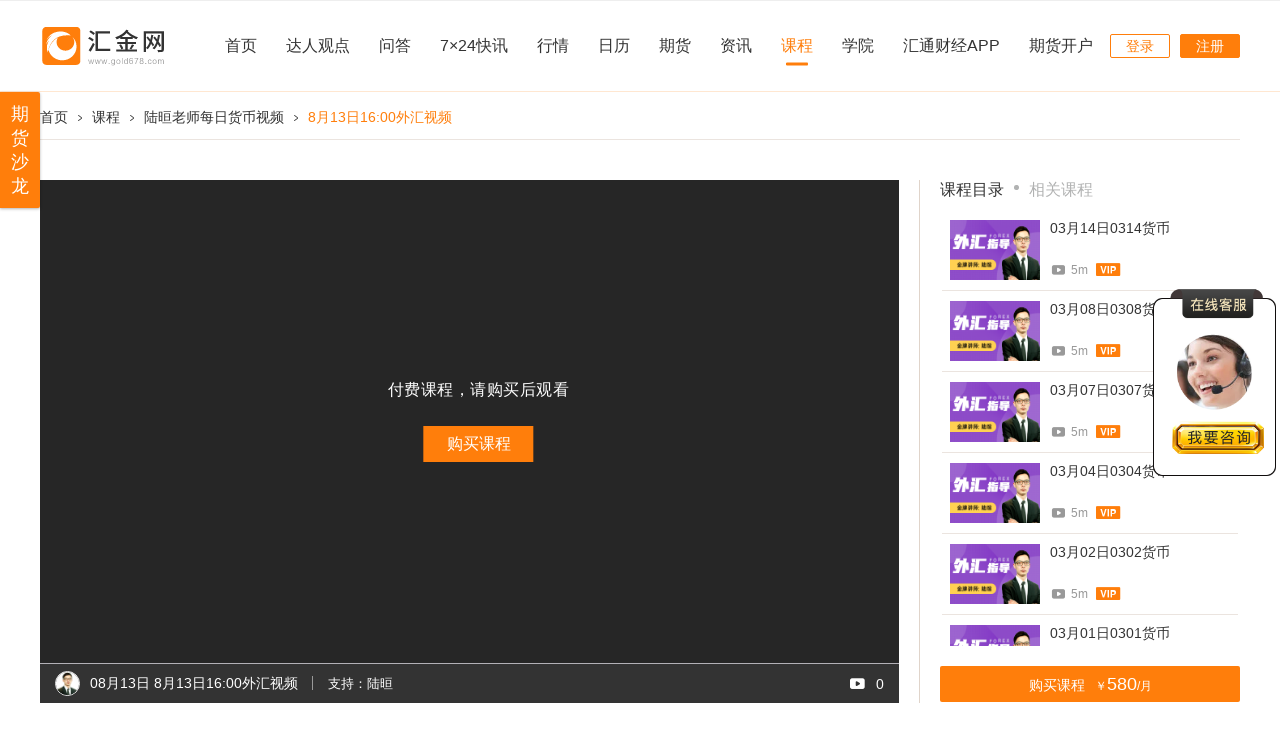

--- FILE ---
content_type: text/html;charset=UTF-8
request_url: https://www.gold678.com/course/929
body_size: 20540
content:
<!DOCTYPE html><html><head><meta charset=UTF-8><meta http-equiv=X-UA-Compatible content="ie=edge"><title>8月13日16:00外汇视频_汇金课程_汇金网_Gold678.com</title><meta name=description content="线下培训,交易培训班,交易模型,交易小白入门,资深交易员进阶 汇金交易学院-线下交易课程培训，交易小白入门，资深交易员进阶突破瓶颈，资深讲师特约指导"><meta name=keywords content=线下培训,交易培训班,交易模型,交易小白入门,资深交易员进阶><link rel="shortcut icon" href=/favicon.ico type=image/x-icon><link rel=stylesheet href=/goldcss/common-eab4632d33.css><link rel=stylesheet href=/goldcss/eduDetail-a3b2e4c2e1.css><link rel=stylesheet href=/goldcss/iconfont/iconfont.css><link rel=stylesheet href=/goldcss/mCustomScrollbar.min.css><link rel=stylesheet href=/goldcss/mCustomScrollbar.min.css><link rel=stylesheet href=/goldjs/video/css/video-js.min.css></head><body><div class=jqs style="display: none"><script type=text/javascript src=/goldjs/jquery1.9.0.min.js></script><script type=text/javascript src=/goldjs/jquery.cookie.min.js></script><script type=text/javascript src=/goldjs/socket.io.min.js></script><script type=text/javascript src=/goldjs/idTabs.min.js></script><script type=text/javascript src=/goldjs/mCustomScrollbar.min.js></script><script type=text/javascript src=/goldjs/laydate/laydate.js></script><script type=text/javascript src=/goldjs/layer/layer.js></script><script type=text/javascript src=/goldcss/iconfont/iconfont.js></script><script type=text/javascript src=/goldjs/highstock.min.js></script><script type=text/javascript src=/goldjs/loginPublic-c14c4412a8.js></script><script type=text/javascript src=/goldjs/tools-ed9f768b54.js></script><script type=text/javascript>
        var imgPath = "\/img"
            imgPath = imgPath + "/";
        var jsPath = "\/goldjs"
            jsPath = jsPath + "/";
        var quoteUrl = '//api-q.fx678img.com'
        var domain = document.domain;
        var strArr = domain.split(".");
        var goldUrl = "//api-data." + strArr[1] + "." + strArr[2];
    </script><div style=display:none;><script src="//s95.cnzz.com/z_stat.php?id=1258122318&web_id=1258122318" language=JavaScript></script><script>var _hmt =_hmt ||[];(function () {var hm =document.createElement("script");hm.src ="//hm.baidu.com/hm.js?61f6a0d3e85f4a965bba3c9ef59b779f";var s =document.getElementsByTagName("script")[0];s.parentNode.insertBefore(hm,s);})();</script></div></div><div id=common-header><div class="header-container w1200 clearfix"><a href=/ class="l logo"><svg class="icon iconlogo" aria-hidden=true><use xlink:href=#iconlogo></use></svg></a><ul class="header-nav clearfix l"><li><a href=/ target=_blank>首页</a></li><li><a href=/strategy target=_blank>达人观点</a></li><li><a href=/question target=_blank>问答</a></li><li><a href=/live target=_blank>7&times24快讯</a></li><li><a href=/quote target=_blank>行情</a></li><li><a href=/rl target=_blank>日历</a></li><li><a href=//www.1qh.cn target=_blank>期货</a></li><li><a href=/cnews target=_blank>资讯</a></li><li class="actived"><a href=/course target=_blank>课程</a></li><li><a href=//edu.gold678.com target=_blank>学院</a></li><li class=header-app-qr-text><a href=javascript:void(0);>汇通财经APP</a></li><li class=iframe><a href=/account target=_blank>期货开户</a></li><div class=header-app-qr-code style="display: none;"><div class=arrow-outer><div class=arrow></div></div><div class=app-qr-code><img style="width: 100px;height: 100px" src=/img/banner/htcj_qrcode.png></div><p>汇通财经APP下载</p></div></ul><div class="unlogged r clearfix"><a class="login l" href=javascript:void(0); onclick=login()>登录</a> <a class="sign l" href=javascript:void(0); onclick=login()>注册</a></div><div class="logged r clearfix"><div class="loggedUser clearfix"><i class="l avatar"><img></i> <span class="l nick-name"></span><div class=user-cont><em class=triangle></em><div><a href=/user/myQuestion class=uer-item target=_blank><i class="iconfont icondenglu header-icon"></i>个人中心</a> <a href=/analysis/myself target=_blank class="uer-item anal-center--btn"><i class="iconfont iconshoucangshixinwujiaoxing header-icon"></i>达人主页</a> <a href=javascript:void(0); onclick=resetPassword() class=uer-item><i class="iconfont iconmima header-icon"></i>重置密码</a> <a href=https://member.gold678.com/UserInfo/deleteAccount class=uer-item target=_blank><i class="iconfont icondenglu header-icon"></i>注销账号</a></div><div><a href=javascript:void(0); id=logOut onclick=logOut() class=uer-item><i class="icontuichudenglu iconfont header-icon"></i>退出登录</a></div></div></div></div><script>$(document).ready(function(){$(".header-app-qr-text").hover(function () {$(".header-app-qr-code").css("display","block");},function () {$(".header-app-qr-code").css("display","none");});})
</script></div><a target=_blank style="position:fixed;z-index:999;display: inline-block;width: 28px;word-wrap: break-word;padding: 10px 6px;color: #FFFFFF;background: #ff7e0b;left: 0;top: 92px;text-align: center; font-size: 18px; box-shadow: 0 1px 3px 0 rgba(0, 0, 0, 0.3);border-radius: 0px 2px 2px 0px;" rel=noopener href=https://jinshuju.net/f/hoVUic>期货沙龙</a><div style="top: 40%; right: 2px; position: fixed; z-index: 2147482100;"><a href="https://work.weixin.qq.com/ca/cawcdee80002e8abc8" target=_blank><img style="height: 190px;width: 127px" src=/img/kfk.png></a></div></div><div class=common-bg><div class=w1200><div class=breadCrumbNav><a href=/>首页</a> <img src=/img/breadCrumbNavArrow.png> <a href=/course>课程</a> <img src=/img/breadCrumbNavArrow.png> <a>陆晅老师每日货币视频</a> <img src=/img/breadCrumbNavArrow.png> <span>8月13日16:00外汇视频</span></div><div class="clearfix mt40"><div class=w880-l><div class=video-content><div class=player><div class=palyer-hint><div class=player-login--hint><img src=/img/login_hint.png><div><a href=javascript:void(0); onclick=toMember()>注册</a> <a href=javascript:void(0); onclick=toMember()>登录</a></div></div><div><p>付费课程，请购买后观看</p><a href=javascript:void(0); onclick=toMember()>购买课程</a></div></div></div><div class="intro clearfix"><div class="l clearfix"><i class=pic><img src=https://upload.gold678.com/upload/portrait/20200410/sy_2020041017313964.png> </i> <b class=l>08月13日 8月13日16:00外汇视频</b> <em class=l>支持：陆晅</em></div><div class="r clearfix"><div class="clearfix l"><i class="iconfont iconbofang"></i> <span>0</span></div></div></div></div></div><div class="w320-r b0"><div class=edu-course--list><div class="common-tabTit clearfix"><div><a href=#tab0 class=selected>课程目录</a></div><em></em><div><a href=#tab1>相关课程</a></div></div><div class=edu-list--content><div id=tab0><div class="scroll h436"><div><a class="list-content--item clearfix " href="/course/6488"><div class="l cover"><img src=https://htupload.fx678img.com/upload/1my/20220707/a428932fd5ab38eb5ee149c64b8c8456.png></div><div class=r><p>03月14日0314货币</p><div><i class="iconfont iconbofang"></i> <em>5m</em> <i class="iconfont iconvip vip-img"></i></div></div></a><a class="list-content--item clearfix " href="/course/6477"><div class="l cover"><img src=https://htupload.fx678img.com/upload/1my/20220707/a428932fd5ab38eb5ee149c64b8c8456.png></div><div class=r><p>03月08日0308货币</p><div><i class="iconfont iconbofang"></i> <em>5m</em> <i class="iconfont iconvip vip-img"></i></div></div></a><a class="list-content--item clearfix " href="/course/6473"><div class="l cover"><img src=https://htupload.fx678img.com/upload/1my/20220707/a428932fd5ab38eb5ee149c64b8c8456.png></div><div class=r><p>03月07日0307货币</p><div><i class="iconfont iconbofang"></i> <em>5m</em> <i class="iconfont iconvip vip-img"></i></div></div></a><a class="list-content--item clearfix " href="/course/6467"><div class="l cover"><img src=https://htupload.fx678img.com/upload/1my/20220707/a428932fd5ab38eb5ee149c64b8c8456.png></div><div class=r><p>03月04日0304货币</p><div><i class="iconfont iconbofang"></i> <em>5m</em> <i class="iconfont iconvip vip-img"></i></div></div></a><a class="list-content--item clearfix " href="/course/6461"><div class="l cover"><img src=https://htupload.fx678img.com/upload/1my/20220707/a428932fd5ab38eb5ee149c64b8c8456.png></div><div class=r><p>03月02日0302货币</p><div><i class="iconfont iconbofang"></i> <em>5m</em> <i class="iconfont iconvip vip-img"></i></div></div></a><a class="list-content--item clearfix " href="/course/6457"><div class="l cover"><img src=https://htupload.fx678img.com/upload/1my/20220707/a428932fd5ab38eb5ee149c64b8c8456.png></div><div class=r><p>03月01日0301货币</p><div><i class="iconfont iconbofang"></i> <em>5m</em> <i class="iconfont iconvip vip-img"></i></div></div></a><a class="list-content--item clearfix " href="/course/6453"><div class="l cover"><img src=https://htupload.fx678img.com/upload/1my/20220707/a428932fd5ab38eb5ee149c64b8c8456.png></div><div class=r><p>02月28日0228货币</p><div><i class="iconfont iconbofang"></i> <em>5m</em> <i class="iconfont iconvip vip-img"></i></div></div></a><a class="list-content--item clearfix " href="/course/6443"><div class="l cover"><img src=https://htupload.fx678img.com/upload/1my/20220707/a428932fd5ab38eb5ee149c64b8c8456.png></div><div class=r><p>02月23日0223货币</p><div><i class="iconfont iconbofang"></i> <em>5m</em> <i class="iconfont iconvip vip-img"></i></div></div></a><a class="list-content--item clearfix " href="/course/6432"><div class="l cover"><img src=https://htupload.fx678img.com/upload/1my/20220707/a428932fd5ab38eb5ee149c64b8c8456.png></div><div class=r><p>02月21日0221货币</p><div><i class="iconfont iconbofang"></i> <em>5m</em> <i class="iconfont iconvip vip-img"></i></div></div></a><a class="list-content--item clearfix " href="/course/6428"><div class="l cover"><img src=https://htupload.fx678img.com/upload/1my/20220707/a428932fd5ab38eb5ee149c64b8c8456.png></div><div class=r><p>02月17日0217货币</p><div><i class="iconfont iconbofang"></i> <em>5m</em> <i class="iconfont iconvip vip-img"></i></div></div></a><a class="list-content--item clearfix " href="/course/6424"><div class="l cover"><img src=https://htupload.fx678img.com/upload/1my/20220707/a428932fd5ab38eb5ee149c64b8c8456.png></div><div class=r><p>02月16日0216货币</p><div><i class="iconfont iconbofang"></i> <em>5m</em> <i class="iconfont iconvip vip-img"></i></div></div></a><a class="list-content--item clearfix " href="/course/6420"><div class="l cover"><img src=https://htupload.fx678img.com/upload/1my/20220707/a428932fd5ab38eb5ee149c64b8c8456.png></div><div class=r><p>02月15日0215货币</p><div><i class="iconfont iconbofang"></i> <em>5m</em> <i class="iconfont iconvip vip-img"></i></div></div></a><a class="list-content--item clearfix " href="/course/6417"><div class="l cover"><img src=https://htupload.fx678img.com/upload/1my/20220707/a428932fd5ab38eb5ee149c64b8c8456.png></div><div class=r><p>02月14日0214货币</p><div><i class="iconfont iconbofang"></i> <em>5m</em> <i class="iconfont iconvip vip-img"></i></div></div></a><a class="list-content--item clearfix " href="/course/6414"><div class="l cover"><img src=https://htupload.fx678img.com/upload/1my/20220707/a428932fd5ab38eb5ee149c64b8c8456.png></div><div class=r><p>02月11日0211货币</p><div><i class="iconfont iconbofang"></i> <em>5m</em> <i class="iconfont iconvip vip-img"></i></div></div></a><a class="list-content--item clearfix " href="/course/6411"><div class="l cover"><img src=https://htupload.fx678img.com/upload/1my/20220707/a428932fd5ab38eb5ee149c64b8c8456.png></div><div class=r><p>02月10日0210货币</p><div><i class="iconfont iconbofang"></i> <em>5m</em> <i class="iconfont iconvip vip-img"></i></div></div></a><a class="list-content--item clearfix " href="/course/6408"><div class="l cover"><img src=https://htupload.fx678img.com/upload/1my/20220707/a428932fd5ab38eb5ee149c64b8c8456.png></div><div class=r><p>02月09日0209货币</p><div><i class="iconfont iconbofang"></i> <em>5m</em> <i class="iconfont iconvip vip-img"></i></div></div></a><a class="list-content--item clearfix " href="/course/6396"><div class="l cover"><img src=https://htupload.fx678img.com/upload/1my/20220707/a428932fd5ab38eb5ee149c64b8c8456.png></div><div class=r><p>01月28日0128货币</p><div><i class="iconfont iconbofang"></i> <em>5m</em> <i class="iconfont iconvip vip-img"></i></div></div></a><a class="list-content--item clearfix " href="/course/6393"><div class="l cover"><img src=https://htupload.fx678img.com/upload/1my/20220707/a428932fd5ab38eb5ee149c64b8c8456.png></div><div class=r><p>01月27日0127货币</p><div><i class="iconfont iconbofang"></i> <em>5m</em> <i class="iconfont iconvip vip-img"></i></div></div></a><a class="list-content--item clearfix " href="/course/6388"><div class="l cover"><img src=https://htupload.fx678img.com/upload/1my/20220707/a428932fd5ab38eb5ee149c64b8c8456.png></div><div class=r><p>01月26日0126货币</p><div><i class="iconfont iconbofang"></i> <em>5m</em> <i class="iconfont iconvip vip-img"></i></div></div></a><a class="list-content--item clearfix " href="/course/6385"><div class="l cover"><img src=https://htupload.fx678img.com/upload/1my/20220707/a428932fd5ab38eb5ee149c64b8c8456.png></div><div class=r><p>01月25日0125货币</p><div><i class="iconfont iconbofang"></i> <em>5m</em> <i class="iconfont iconvip vip-img"></i></div></div></a><a class="list-content--item clearfix " href="/course/6381"><div class="l cover"><img src=https://htupload.fx678img.com/upload/1my/20220707/a428932fd5ab38eb5ee149c64b8c8456.png></div><div class=r><p>01月24日0124货币</p><div><i class="iconfont iconbofang"></i> <em>5m</em> <i class="iconfont iconvip vip-img"></i></div></div></a><a class="list-content--item clearfix " href="/course/6377"><div class="l cover"><img src=https://htupload.fx678img.com/upload/1my/20220707/a428932fd5ab38eb5ee149c64b8c8456.png></div><div class=r><p>01月21日0121外汇</p><div><i class="iconfont iconbofang"></i> <em>5m</em> <i class="iconfont iconvip vip-img"></i></div></div></a><a class="list-content--item clearfix " href="/course/6373"><div class="l cover"><img src=https://htupload.fx678img.com/upload/1my/20220707/a428932fd5ab38eb5ee149c64b8c8456.png></div><div class=r><p>01月20日0120外汇</p><div><i class="iconfont iconbofang"></i> <em>5m</em> <i class="iconfont iconvip vip-img"></i></div></div></a><a class="list-content--item clearfix " href="/course/6368"><div class="l cover"><img src=https://htupload.fx678img.com/upload/1my/20220707/a428932fd5ab38eb5ee149c64b8c8456.png></div><div class=r><p>01月19日0119外汇</p><div><i class="iconfont iconbofang"></i> <em>5m</em> <i class="iconfont iconvip vip-img"></i></div></div></a><a class="list-content--item clearfix " href="/course/6364"><div class="l cover"><img src=https://htupload.fx678img.com/upload/1my/20220707/a428932fd5ab38eb5ee149c64b8c8456.png></div><div class=r><p>01月18日0118外汇</p><div><i class="iconfont iconbofang"></i> <em>5m</em> <i class="iconfont iconvip vip-img"></i></div></div></a><a class="list-content--item clearfix " href="/course/6360"><div class="l cover"><img src=https://htupload.fx678img.com/upload/1my/20220707/a428932fd5ab38eb5ee149c64b8c8456.png></div><div class=r><p>01月17日0117外汇</p><div><i class="iconfont iconbofang"></i> <em>5m</em> <i class="iconfont iconvip vip-img"></i></div></div></a><a class="list-content--item clearfix " href="/course/6355"><div class="l cover"><img src=https://htupload.fx678img.com/upload/1my/20220707/a428932fd5ab38eb5ee149c64b8c8456.png></div><div class=r><p>01月14日0114外汇</p><div><i class="iconfont iconbofang"></i> <em>5m</em> <i class="iconfont iconvip vip-img"></i></div></div></a><a class="list-content--item clearfix " href="/course/6347"><div class="l cover"><img src=https://htupload.fx678img.com/upload/1my/20220707/a428932fd5ab38eb5ee149c64b8c8456.png></div><div class=r><p>01月12日0112外汇视频</p><div><i class="iconfont iconbofang"></i> <em>5m</em> <i class="iconfont iconvip vip-img"></i></div></div></a><a class="list-content--item clearfix " href="/course/6343"><div class="l cover"><img src=https://htupload.fx678img.com/upload/1my/20220707/a428932fd5ab38eb5ee149c64b8c8456.png></div><div class=r><p>01月11日0111外汇视频</p><div><i class="iconfont iconbofang"></i> <em>5m</em> <i class="iconfont iconvip vip-img"></i></div></div></a><a class="list-content--item clearfix " href="/course/6335"><div class="l cover"><img src=https://htupload.fx678img.com/upload/1my/20220707/a428932fd5ab38eb5ee149c64b8c8456.png></div><div class=r><p>01月07日0107外汇视频</p><div><i class="iconfont iconbofang"></i> <em>5m</em> <i class="iconfont iconvip vip-img"></i></div></div></a><a class="list-content--item clearfix " href="/course/6330"><div class="l cover"><img src=https://htupload.fx678img.com/upload/1my/20220707/a428932fd5ab38eb5ee149c64b8c8456.png></div><div class=r><p>01月06日0106外汇视频</p><div><i class="iconfont iconbofang"></i> <em>5m</em> <i class="iconfont iconvip vip-img"></i></div></div></a><a class="list-content--item clearfix " href="/course/6324"><div class="l cover"><img src=https://htupload.fx678img.com/upload/1my/20220707/a428932fd5ab38eb5ee149c64b8c8456.png></div><div class=r><p>01月04日0104外汇视频</p><div><i class="iconfont iconbofang"></i> <em>5m</em> <i class="iconfont iconvip vip-img"></i></div></div></a><a class="list-content--item clearfix " href="/course/6316"><div class="l cover"><img src=https://htupload.fx678img.com/upload/1my/20220707/a428932fd5ab38eb5ee149c64b8c8456.png></div><div class=r><p>12月30日1230外汇视频</p><div><i class="iconfont iconbofang"></i> <em>5m</em> <i class="iconfont iconvip vip-img"></i></div></div></a><a class="list-content--item clearfix " href="/course/6310"><div class="l cover"><img src=https://htupload.fx678img.com/upload/1my/20220707/a428932fd5ab38eb5ee149c64b8c8456.png></div><div class=r><p>12月29日1229外汇视频</p><div><i class="iconfont iconbofang"></i> <em>5m</em> <i class="iconfont iconvip vip-img"></i></div></div></a><a class="list-content--item clearfix " href="/course/6305"><div class="l cover"><img src=https://htupload.fx678img.com/upload/1my/20220707/a428932fd5ab38eb5ee149c64b8c8456.png></div><div class=r><p>12月28日1228外汇视频</p><div><i class="iconfont iconbofang"></i> <em>5m</em> <i class="iconfont iconvip vip-img"></i></div></div></a><a class="list-content--item clearfix " href="/course/6300"><div class="l cover"><img src=https://htupload.fx678img.com/upload/1my/20220707/a428932fd5ab38eb5ee149c64b8c8456.png></div><div class=r><p>12月23日1223外汇视频</p><div><i class="iconfont iconbofang"></i> <em>5m</em> <i class="iconfont iconvip vip-img"></i></div></div></a><a class="list-content--item clearfix " href="/course/6294"><div class="l cover"><img src=https://htupload.fx678img.com/upload/1my/20220707/a428932fd5ab38eb5ee149c64b8c8456.png></div><div class=r><p>12月22日1222外汇视频</p><div><i class="iconfont iconbofang"></i> <em>5m</em> <i class="iconfont iconvip vip-img"></i></div></div></a><a class="list-content--item clearfix " href="/course/6290"><div class="l cover"><img src=https://htupload.fx678img.com/upload/1my/20220707/a428932fd5ab38eb5ee149c64b8c8456.png></div><div class=r><p>12月21日1221外汇视频</p><div><i class="iconfont iconbofang"></i> <em>5m</em> <i class="iconfont iconvip vip-img"></i></div></div></a><a class="list-content--item clearfix " href="/course/6284"><div class="l cover"><img src=https://htupload.fx678img.com/upload/1my/20220707/a428932fd5ab38eb5ee149c64b8c8456.png></div><div class=r><p>12月17日1217外汇视频</p><div><i class="iconfont iconbofang"></i> <em>5m</em> <i class="iconfont iconvip vip-img"></i></div></div></a><a class="list-content--item clearfix " href="/course/6275"><div class="l cover"><img src=https://htupload.fx678img.com/upload/1my/20220707/a428932fd5ab38eb5ee149c64b8c8456.png></div><div class=r><p>12月15日1215外汇视频</p><div><i class="iconfont iconbofang"></i> <em>5m</em> <i class="iconfont iconvip vip-img"></i></div></div></a><a class="list-content--item clearfix " href="/course/6270"><div class="l cover"><img src=https://htupload.fx678img.com/upload/1my/20220707/a428932fd5ab38eb5ee149c64b8c8456.png></div><div class=r><p>12月14日1214外汇视频</p><div><i class="iconfont iconbofang"></i> <em>5m</em> <i class="iconfont iconvip vip-img"></i></div></div></a><a class="list-content--item clearfix " href="/course/6266"><div class="l cover"><img src=https://htupload.fx678img.com/upload/1my/20220707/a428932fd5ab38eb5ee149c64b8c8456.png></div><div class=r><p>12月13日1213外汇视频</p><div><i class="iconfont iconbofang"></i> <em>5m</em> <i class="iconfont iconvip vip-img"></i></div></div></a><a class="list-content--item clearfix " href="/course/6260"><div class="l cover"><img src=https://htupload.fx678img.com/upload/1my/20220707/a428932fd5ab38eb5ee149c64b8c8456.png></div><div class=r><p>12月09日1209外汇视频</p><div><i class="iconfont iconbofang"></i> <em>5m</em> <i class="iconfont iconvip vip-img"></i></div></div></a><a class="list-content--item clearfix " href="/course/6255"><div class="l cover"><img src=https://htupload.fx678img.com/upload/1my/20220707/a428932fd5ab38eb5ee149c64b8c8456.png></div><div class=r><p>12月08日1208外汇视频</p><div><i class="iconfont iconbofang"></i> <em>6m</em> <i class="iconfont iconvip vip-img"></i></div></div></a><a class="list-content--item clearfix " href="/course/6251"><div class="l cover"><img src=https://htupload.fx678img.com/upload/1my/20220707/a428932fd5ab38eb5ee149c64b8c8456.png></div><div class=r><p>12月07日1207外汇视频</p><div><i class="iconfont iconbofang"></i> <em>6m</em> <i class="iconfont iconvip vip-img"></i></div></div></a><a class="list-content--item clearfix " href="/course/6247"><div class="l cover"><img src=https://htupload.fx678img.com/upload/1my/20220707/a428932fd5ab38eb5ee149c64b8c8456.png></div><div class=r><p>12月06日1206外汇视频</p><div><i class="iconfont iconbofang"></i> <em>6m</em> <i class="iconfont iconvip vip-img"></i></div></div></a><a class="list-content--item clearfix " href="/course/6242"><div class="l cover"><img src=https://htupload.fx678img.com/upload/1my/20220707/a428932fd5ab38eb5ee149c64b8c8456.png></div><div class=r><p>12月03日1203外汇视频</p><div><i class="iconfont iconbofang"></i> <em>6m</em> <i class="iconfont iconvip vip-img"></i></div></div></a><a class="list-content--item clearfix " href="/course/6234"><div class="l cover"><img src=https://htupload.fx678img.com/upload/1my/20220707/a428932fd5ab38eb5ee149c64b8c8456.png></div><div class=r><p>12月01日1201外汇视频</p><div><i class="iconfont iconbofang"></i> <em>6m</em> <i class="iconfont iconvip vip-img"></i></div></div></a><a class="list-content--item clearfix " href="/course/6229"><div class="l cover"><img src=https://htupload.fx678img.com/upload/1my/20220707/a428932fd5ab38eb5ee149c64b8c8456.png></div><div class=r><p>11月30日1130外汇视频</p><div><i class="iconfont iconbofang"></i> <em>6m</em> <i class="iconfont iconvip vip-img"></i></div></div></a><a class="list-content--item clearfix " href="/course/6224"><div class="l cover"><img src=https://htupload.fx678img.com/upload/1my/20220707/a428932fd5ab38eb5ee149c64b8c8456.png></div><div class=r><p>11月29日1129外汇视频</p><div><i class="iconfont iconbofang"></i> <em>6m</em> <i class="iconfont iconvip vip-img"></i></div></div></a><a class="list-content--item clearfix " href="/course/6220"><div class="l cover"><img src=https://htupload.fx678img.com/upload/1my/20220707/a428932fd5ab38eb5ee149c64b8c8456.png></div><div class=r><p>11月26日1126外汇视频</p><div><i class="iconfont iconbofang"></i> <em>6m</em> <i class="iconfont iconvip vip-img"></i></div></div></a><a class="list-content--item clearfix " href="/course/6214"><div class="l cover"><img src=https://htupload.fx678img.com/upload/1my/20220707/a428932fd5ab38eb5ee149c64b8c8456.png></div><div class=r><p>11月24日1124外汇视频</p><div><i class="iconfont iconbofang"></i> <em>6m</em> <i class="iconfont iconvip vip-img"></i></div></div></a><a class="list-content--item clearfix " href="/course/6207"><div class="l cover"><img src=https://htupload.fx678img.com/upload/1my/20220707/a428932fd5ab38eb5ee149c64b8c8456.png></div><div class=r><p>11月22日1122外汇视频</p><div><i class="iconfont iconbofang"></i> <em>6m</em> <i class="iconfont iconvip vip-img"></i></div></div></a><a class="list-content--item clearfix " href="/course/6203"><div class="l cover"><img src=https://htupload.fx678img.com/upload/1my/20220707/a428932fd5ab38eb5ee149c64b8c8456.png></div><div class=r><p>11月19日1119外汇视频</p><div><i class="iconfont iconbofang"></i> <em>6m</em> <i class="iconfont iconvip vip-img"></i></div></div></a><a class="list-content--item clearfix " href="/course/6199"><div class="l cover"><img src=https://htupload.fx678img.com/upload/1my/20220707/a428932fd5ab38eb5ee149c64b8c8456.png></div><div class=r><p>11月18日1118外汇视频</p><div><i class="iconfont iconbofang"></i> <em>6m</em> <i class="iconfont iconvip vip-img"></i></div></div></a><a class="list-content--item clearfix " href="/course/6194"><div class="l cover"><img src=https://htupload.fx678img.com/upload/1my/20220707/a428932fd5ab38eb5ee149c64b8c8456.png></div><div class=r><p>11月17日1117外汇视频</p><div><i class="iconfont iconbofang"></i> <em>6m</em> <i class="iconfont iconvip vip-img"></i></div></div></a><a class="list-content--item clearfix " href="/course/6187"><div class="l cover"><img src=https://htupload.fx678img.com/upload/1my/20220707/a428932fd5ab38eb5ee149c64b8c8456.png></div><div class=r><p>11月15日1115外汇视频</p><div><i class="iconfont iconbofang"></i> <em>6m</em> <i class="iconfont iconvip vip-img"></i></div></div></a><a class="list-content--item clearfix " href="/course/6177"><div class="l cover"><img src=https://htupload.fx678img.com/upload/1my/20220707/a428932fd5ab38eb5ee149c64b8c8456.png></div><div class=r><p>11月10日1110外汇视频</p><div><i class="iconfont iconbofang"></i> <em>6m</em> <i class="iconfont iconvip vip-img"></i></div></div></a><a class="list-content--item clearfix " href="/course/6171"><div class="l cover"><img src=https://htupload.fx678img.com/upload/1my/20220707/a428932fd5ab38eb5ee149c64b8c8456.png></div><div class=r><p>11月09日1109外汇视频</p><div><i class="iconfont iconbofang"></i> <em>6m</em> <i class="iconfont iconvip vip-img"></i></div></div></a><a class="list-content--item clearfix " href="/course/6165"><div class="l cover"><img src=https://htupload.fx678img.com/upload/1my/20220707/a428932fd5ab38eb5ee149c64b8c8456.png></div><div class=r><p>11月05日1105外汇视频</p><div><i class="iconfont iconbofang"></i> <em>6m</em> <i class="iconfont iconvip vip-img"></i></div></div></a><a class="list-content--item clearfix " href="/course/6160"><div class="l cover"><img src=https://htupload.fx678img.com/upload/1my/20220707/a428932fd5ab38eb5ee149c64b8c8456.png></div><div class=r><p>11月04日1104外汇视频</p><div><i class="iconfont iconbofang"></i> <em>6m</em> <i class="iconfont iconvip vip-img"></i></div></div></a><a class="list-content--item clearfix " href="/course/6155"><div class="l cover"><img src=https://htupload.fx678img.com/upload/1my/20220707/a428932fd5ab38eb5ee149c64b8c8456.png></div><div class=r><p>11月03日1103外汇视频</p><div><i class="iconfont iconbofang"></i> <em>6m</em> <i class="iconfont iconvip vip-img"></i></div></div></a><a class="list-content--item clearfix " href="/course/6151"><div class="l cover"><img src=https://htupload.fx678img.com/upload/1my/20220707/a428932fd5ab38eb5ee149c64b8c8456.png></div><div class=r><p>11月02日1102外汇视频</p><div><i class="iconfont iconbofang"></i> <em>6m</em> <i class="iconfont iconvip vip-img"></i></div></div></a><a class="list-content--item clearfix " href="/course/6146"><div class="l cover"><img src=https://htupload.fx678img.com/upload/1my/20220707/a428932fd5ab38eb5ee149c64b8c8456.png></div><div class=r><p>11月01日1101外汇视频</p><div><i class="iconfont iconbofang"></i> <em>6m</em> <i class="iconfont iconvip vip-img"></i></div></div></a><a class="list-content--item clearfix " href="/course/6142"><div class="l cover"><img src=https://htupload.fx678img.com/upload/1my/20220707/a428932fd5ab38eb5ee149c64b8c8456.png></div><div class=r><p>10月29日1029外汇视频</p><div><i class="iconfont iconbofang"></i> <em>6m</em> <i class="iconfont iconvip vip-img"></i></div></div></a><a class="list-content--item clearfix " href="/course/6139"><div class="l cover"><img src=https://htupload.fx678img.com/upload/1my/20220707/a428932fd5ab38eb5ee149c64b8c8456.png></div><div class=r><p>10月28日1028外汇视频</p><div><i class="iconfont iconbofang"></i> <em>6m</em> <i class="iconfont iconvip vip-img"></i></div></div></a><a class="list-content--item clearfix " href="/course/6136"><div class="l cover"><img src=https://htupload.fx678img.com/upload/1my/20220707/a428932fd5ab38eb5ee149c64b8c8456.png></div><div class=r><p>10月27日1027外汇视频</p><div><i class="iconfont iconbofang"></i> <em>6m</em> <i class="iconfont iconvip vip-img"></i></div></div></a><a class="list-content--item clearfix " href="/course/6133"><div class="l cover"><img src=https://htupload.fx678img.com/upload/1my/20220707/a428932fd5ab38eb5ee149c64b8c8456.png></div><div class=r><p>10月26日1026外汇视频</p><div><i class="iconfont iconbofang"></i> <em>6m</em> <i class="iconfont iconvip vip-img"></i></div></div></a><a class="list-content--item clearfix " href="/course/6129"><div class="l cover"><img src=https://htupload.fx678img.com/upload/1my/20220707/a428932fd5ab38eb5ee149c64b8c8456.png></div><div class=r><p>10月25日1025外汇视频</p><div><i class="iconfont iconbofang"></i> <em>6m</em> <i class="iconfont iconvip vip-img"></i></div></div></a><a class="list-content--item clearfix " href="/course/6125"><div class="l cover"><img src=https://htupload.fx678img.com/upload/1my/20220707/a428932fd5ab38eb5ee149c64b8c8456.png></div><div class=r><p>10月22日1022外汇视频</p><div><i class="iconfont iconbofang"></i> <em>6m</em> <i class="iconfont iconvip vip-img"></i></div></div></a><a class="list-content--item clearfix " href="/course/6122"><div class="l cover"><img src=https://htupload.fx678img.com/upload/1my/20220707/a428932fd5ab38eb5ee149c64b8c8456.png></div><div class=r><p>10月21日1021外汇视频</p><div><i class="iconfont iconbofang"></i> <em>6m</em> <i class="iconfont iconvip vip-img"></i></div></div></a><a class="list-content--item clearfix " href="/course/6117"><div class="l cover"><img src=https://htupload.fx678img.com/upload/1my/20220707/a428932fd5ab38eb5ee149c64b8c8456.png></div><div class=r><p>10月20日1020外汇视频</p><div><i class="iconfont iconbofang"></i> <em>6m</em> <i class="iconfont iconvip vip-img"></i></div></div></a><a class="list-content--item clearfix " href="/course/6114"><div class="l cover"><img src=https://htupload.fx678img.com/upload/1my/20220707/a428932fd5ab38eb5ee149c64b8c8456.png></div><div class=r><p>10月19日1019外汇视频</p><div><i class="iconfont iconbofang"></i> <em>6m</em> <i class="iconfont iconvip vip-img"></i></div></div></a><a class="list-content--item clearfix " href="/course/6111"><div class="l cover"><img src=https://htupload.fx678img.com/upload/1my/20220707/a428932fd5ab38eb5ee149c64b8c8456.png></div><div class=r><p>10月18日1018外汇视频</p><div><i class="iconfont iconbofang"></i> <em>6m</em> <i class="iconfont iconvip vip-img"></i></div></div></a><a class="list-content--item clearfix " href="/course/6107"><div class="l cover"><img src=https://htupload.fx678img.com/upload/1my/20220707/a428932fd5ab38eb5ee149c64b8c8456.png></div><div class=r><p>10月15日1015外汇视频</p><div><i class="iconfont iconbofang"></i> <em>6m</em> <i class="iconfont iconvip vip-img"></i></div></div></a><a class="list-content--item clearfix " href="/course/6104"><div class="l cover"><img src=https://htupload.fx678img.com/upload/1my/20220707/a428932fd5ab38eb5ee149c64b8c8456.png></div><div class=r><p>10月14日1014外汇视频</p><div><i class="iconfont iconbofang"></i> <em>6m</em> <i class="iconfont iconvip vip-img"></i></div></div></a><a class="list-content--item clearfix " href="/course/6099"><div class="l cover"><img src=https://htupload.fx678img.com/upload/1my/20220707/a428932fd5ab38eb5ee149c64b8c8456.png></div><div class=r><p>10月13日1013外汇视频</p><div><i class="iconfont iconbofang"></i> <em>6m</em> <i class="iconfont iconvip vip-img"></i></div></div></a><a class="list-content--item clearfix " href="/course/6096"><div class="l cover"><img src=https://htupload.fx678img.com/upload/1my/20220707/a428932fd5ab38eb5ee149c64b8c8456.png></div><div class=r><p>10月12日1012外汇视频</p><div><i class="iconfont iconbofang"></i> <em>6m</em> <i class="iconfont iconvip vip-img"></i></div></div></a><a class="list-content--item clearfix " href="/course/6093"><div class="l cover"><img src=https://htupload.fx678img.com/upload/1my/20220707/a428932fd5ab38eb5ee149c64b8c8456.png></div><div class=r><p>10月11日1011外汇视频</p><div><i class="iconfont iconbofang"></i> <em>6m</em> <i class="iconfont iconvip vip-img"></i></div></div></a><a class="list-content--item clearfix " href="/course/6089"><div class="l cover"><img src=https://htupload.fx678img.com/upload/1my/20220707/a428932fd5ab38eb5ee149c64b8c8456.png></div><div class=r><p>10月08日1008外汇视频</p><div><i class="iconfont iconbofang"></i> <em>6m</em> <i class="iconfont iconvip vip-img"></i></div></div></a><a class="list-content--item clearfix " href="/course/6080"><div class="l cover"><img src=https://htupload.fx678img.com/upload/1my/20220707/a428932fd5ab38eb5ee149c64b8c8456.png></div><div class=r><p>09月30日0930外汇视频</p><div><i class="iconfont iconbofang"></i> <em>6m</em> <i class="iconfont iconvip vip-img"></i></div></div></a><a class="list-content--item clearfix " href="/course/6075"><div class="l cover"><img src=https://htupload.fx678img.com/upload/1my/20220707/a428932fd5ab38eb5ee149c64b8c8456.png></div><div class=r><p>09月29日0929外汇视频</p><div><i class="iconfont iconbofang"></i> <em>6m</em> <i class="iconfont iconvip vip-img"></i></div></div></a><a class="list-content--item clearfix " href="/course/6071"><div class="l cover"><img src=https://htupload.fx678img.com/upload/1my/20220707/a428932fd5ab38eb5ee149c64b8c8456.png></div><div class=r><p>09月28日0928外汇视频</p><div><i class="iconfont iconbofang"></i> <em>6m</em> <i class="iconfont iconvip vip-img"></i></div></div></a><a class="list-content--item clearfix " href="/course/6068"><div class="l cover"><img src=https://htupload.fx678img.com/upload/1my/20220707/a428932fd5ab38eb5ee149c64b8c8456.png></div><div class=r><p>09月27日0927外汇视频</p><div><i class="iconfont iconbofang"></i> <em>6m</em> <i class="iconfont iconvip vip-img"></i></div></div></a><a class="list-content--item clearfix " href="/course/6064"><div class="l cover"><img src=https://htupload.fx678img.com/upload/1my/20220707/a428932fd5ab38eb5ee149c64b8c8456.png></div><div class=r><p>09月24日0924外汇视频</p><div><i class="iconfont iconbofang"></i> <em>6m</em> <i class="iconfont iconvip vip-img"></i></div></div></a><a class="list-content--item clearfix " href="/course/6060"><div class="l cover"><img src=https://htupload.fx678img.com/upload/1my/20220707/a428932fd5ab38eb5ee149c64b8c8456.png></div><div class=r><p>09月23日0923外汇视频</p><div><i class="iconfont iconbofang"></i> <em>6m</em> <i class="iconfont iconvip vip-img"></i></div></div></a><a class="list-content--item clearfix " href="/course/6056"><div class="l cover"><img src=https://htupload.fx678img.com/upload/1my/20220707/a428932fd5ab38eb5ee149c64b8c8456.png></div><div class=r><p>09月22日0922外汇视频</p><div><i class="iconfont iconbofang"></i> <em>6m</em> <i class="iconfont iconvip vip-img"></i></div></div></a><a class="list-content--item clearfix " href="/course/6048"><div class="l cover"><img src=https://htupload.fx678img.com/upload/1my/20220707/a428932fd5ab38eb5ee149c64b8c8456.png></div><div class=r><p>09月15日0915外汇视频</p><div><i class="iconfont iconbofang"></i> <em>6m</em> <i class="iconfont iconvip vip-img"></i></div></div></a><a class="list-content--item clearfix " href="/course/6045"><div class="l cover"><img src=https://htupload.fx678img.com/upload/1my/20220707/a428932fd5ab38eb5ee149c64b8c8456.png></div><div class=r><p>09月14日0914外汇视频</p><div><i class="iconfont iconbofang"></i> <em>6m</em> <i class="iconfont iconvip vip-img"></i></div></div></a><a class="list-content--item clearfix " href="/course/6042"><div class="l cover"><img src=https://htupload.fx678img.com/upload/1my/20220707/a428932fd5ab38eb5ee149c64b8c8456.png></div><div class=r><p>09月13日0913外汇视频</p><div><i class="iconfont iconbofang"></i> <em>6m</em> <i class="iconfont iconvip vip-img"></i></div></div></a><a class="list-content--item clearfix " href="/course/6039"><div class="l cover"><img src=https://htupload.fx678img.com/upload/1my/20220707/a428932fd5ab38eb5ee149c64b8c8456.png></div><div class=r><p>09月10日0910外汇视频</p><div><i class="iconfont iconbofang"></i> <em>6m</em> <i class="iconfont iconvip vip-img"></i></div></div></a><a class="list-content--item clearfix " href="/course/6036"><div class="l cover"><img src=https://htupload.fx678img.com/upload/1my/20220707/a428932fd5ab38eb5ee149c64b8c8456.png></div><div class=r><p>09月09日0909外汇视频</p><div><i class="iconfont iconbofang"></i> <em>6m</em> <i class="iconfont iconvip vip-img"></i></div></div></a><a class="list-content--item clearfix " href="/course/6032"><div class="l cover"><img src=https://htupload.fx678img.com/upload/1my/20220707/a428932fd5ab38eb5ee149c64b8c8456.png></div><div class=r><p>09月08日0908外汇视频</p><div><i class="iconfont iconbofang"></i> <em>6m</em> <i class="iconfont iconvip vip-img"></i></div></div></a><a class="list-content--item clearfix " href="/course/6029"><div class="l cover"><img src=https://htupload.fx678img.com/upload/1my/20220707/a428932fd5ab38eb5ee149c64b8c8456.png></div><div class=r><p>09月07日0907外汇视频</p><div><i class="iconfont iconbofang"></i> <em>6m</em> <i class="iconfont iconvip vip-img"></i></div></div></a><a class="list-content--item clearfix " href="/course/6026"><div class="l cover"><img src=https://htupload.fx678img.com/upload/1my/20220707/a428932fd5ab38eb5ee149c64b8c8456.png></div><div class=r><p>09月06日0906外汇视频</p><div><i class="iconfont iconbofang"></i> <em>6m</em> <i class="iconfont iconvip vip-img"></i></div></div></a><a class="list-content--item clearfix " href="/course/6022"><div class="l cover"><img src=https://htupload.fx678img.com/upload/1my/20220707/a428932fd5ab38eb5ee149c64b8c8456.png></div><div class=r><p>09月03日0903外汇视频</p><div><i class="iconfont iconbofang"></i> <em>6m</em> <i class="iconfont iconvip vip-img"></i></div></div></a><a class="list-content--item clearfix " href="/course/6019"><div class="l cover"><img src=https://htupload.fx678img.com/upload/1my/20220707/a428932fd5ab38eb5ee149c64b8c8456.png></div><div class=r><p>09月02日0902外汇视频</p><div><i class="iconfont iconbofang"></i> <em>6m</em> <i class="iconfont iconvip vip-img"></i></div></div></a><a class="list-content--item clearfix " href="/course/6015"><div class="l cover"><img src=https://htupload.fx678img.com/upload/1my/20220707/a428932fd5ab38eb5ee149c64b8c8456.png></div><div class=r><p>09月01日0901外汇视频</p><div><i class="iconfont iconbofang"></i> <em>6m</em> <i class="iconfont iconvip vip-img"></i></div></div></a><a class="list-content--item clearfix " href="/course/6012"><div class="l cover"><img src=https://htupload.fx678img.com/upload/1my/20220707/a428932fd5ab38eb5ee149c64b8c8456.png></div><div class=r><p>08月31日0831外汇视频</p><div><i class="iconfont iconbofang"></i> <em>6m</em> <i class="iconfont iconvip vip-img"></i></div></div></a><a class="list-content--item clearfix " href="/course/6004"><div class="l cover"><img src=https://htupload.fx678img.com/upload/1my/20220707/a428932fd5ab38eb5ee149c64b8c8456.png></div><div class=r><p>08月25日0825外汇视频</p><div><i class="iconfont iconbofang"></i> <em>6m</em> <i class="iconfont iconvip vip-img"></i></div></div></a><a class="list-content--item clearfix " href="/course/6000"><div class="l cover"><img src=https://htupload.fx678img.com/upload/1my/20220707/a428932fd5ab38eb5ee149c64b8c8456.png></div><div class=r><p>08月24日0824外汇视频</p><div><i class="iconfont iconbofang"></i> <em>6m</em> <i class="iconfont iconvip vip-img"></i></div></div></a><a class="list-content--item clearfix " href="/course/5995"><div class="l cover"><img src=https://htupload.fx678img.com/upload/1my/20220707/a428932fd5ab38eb5ee149c64b8c8456.png></div><div class=r><p>08月20日0820外汇视频</p><div><i class="iconfont iconbofang"></i> <em>6m</em> <i class="iconfont iconvip vip-img"></i></div></div></a><a class="list-content--item clearfix " href="/course/5992"><div class="l cover"><img src=https://htupload.fx678img.com/upload/1my/20220707/a428932fd5ab38eb5ee149c64b8c8456.png></div><div class=r><p>08月19日0819外汇视频</p><div><i class="iconfont iconbofang"></i> <em>6m</em> <i class="iconfont iconvip vip-img"></i></div></div></a><a class="list-content--item clearfix " href="/course/5988"><div class="l cover"><img src=https://htupload.fx678img.com/upload/1my/20220707/a428932fd5ab38eb5ee149c64b8c8456.png></div><div class=r><p>08月18日0818外汇视频</p><div><i class="iconfont iconbofang"></i> <em>7m</em> <i class="iconfont iconvip vip-img"></i></div></div></a><a class="list-content--item clearfix " href="/course/5985"><div class="l cover"><img src=https://htupload.fx678img.com/upload/1my/20220707/a428932fd5ab38eb5ee149c64b8c8456.png></div><div class=r><p>08月17日0817外汇视频</p><div><i class="iconfont iconbofang"></i> <em>6m</em> <i class="iconfont iconvip vip-img"></i></div></div></a><a class="list-content--item clearfix " href="/course/5981"><div class="l cover"><img src=https://htupload.fx678img.com/upload/1my/20220707/a428932fd5ab38eb5ee149c64b8c8456.png></div><div class=r><p>08月16日0816外汇视频</p><div><i class="iconfont iconbofang"></i> <em>7m</em> <i class="iconfont iconvip vip-img"></i></div></div></a><a class="list-content--item clearfix " href="/course/5977"><div class="l cover"><img src=https://htupload.fx678img.com/upload/1my/20220707/a428932fd5ab38eb5ee149c64b8c8456.png></div><div class=r><p>08月13日0813外汇视频</p><div><i class="iconfont iconbofang"></i> <em>6m</em> <i class="iconfont iconvip vip-img"></i></div></div></a><a class="list-content--item clearfix " href="/course/5974"><div class="l cover"><img src=https://htupload.fx678img.com/upload/1my/20220707/a428932fd5ab38eb5ee149c64b8c8456.png></div><div class=r><p>08月12日0812外汇视频</p><div><i class="iconfont iconbofang"></i> <em>7m</em> <i class="iconfont iconvip vip-img"></i></div></div></a><a class="list-content--item clearfix " href="/course/5969"><div class="l cover"><img src=https://htupload.fx678img.com/upload/1my/20220707/a428932fd5ab38eb5ee149c64b8c8456.png></div><div class=r><p>08月11日0811外汇视频</p><div><i class="iconfont iconbofang"></i> <em>7m</em> <i class="iconfont iconvip vip-img"></i></div></div></a><a class="list-content--item clearfix " href="/course/5966"><div class="l cover"><img src=https://htupload.fx678img.com/upload/1my/20220707/a428932fd5ab38eb5ee149c64b8c8456.png></div><div class=r><p>08月10日0810外汇视频</p><div><i class="iconfont iconbofang"></i> <em>7m</em> <i class="iconfont iconvip vip-img"></i></div></div></a><a class="list-content--item clearfix " href="/course/5962"><div class="l cover"><img src=https://htupload.fx678img.com/upload/1my/20220707/a428932fd5ab38eb5ee149c64b8c8456.png></div><div class=r><p>08月09日0809外汇视频</p><div><i class="iconfont iconbofang"></i> <em>6m</em> <i class="iconfont iconvip vip-img"></i></div></div></a><a class="list-content--item clearfix " href="/course/5958"><div class="l cover"><img src=https://htupload.fx678img.com/upload/1my/20220707/a428932fd5ab38eb5ee149c64b8c8456.png></div><div class=r><p>08月06日0806外汇视频</p><div><i class="iconfont iconbofang"></i> <em>6m</em> <i class="iconfont iconvip vip-img"></i></div></div></a><a class="list-content--item clearfix " href="/course/5954"><div class="l cover"><img src=https://htupload.fx678img.com/upload/1my/20220707/a428932fd5ab38eb5ee149c64b8c8456.png></div><div class=r><p>08月05日0805外汇视频</p><div><i class="iconfont iconbofang"></i> <em>7m</em> <i class="iconfont iconvip vip-img"></i></div></div></a><a class="list-content--item clearfix " href="/course/5949"><div class="l cover"><img src=https://htupload.fx678img.com/upload/1my/20220707/a428932fd5ab38eb5ee149c64b8c8456.png></div><div class=r><p>08月04日0804外汇视频</p><div><i class="iconfont iconbofang"></i> <em>6m</em> <i class="iconfont iconvip vip-img"></i></div></div></a><a class="list-content--item clearfix " href="/course/5946"><div class="l cover"><img src=https://htupload.fx678img.com/upload/1my/20220707/a428932fd5ab38eb5ee149c64b8c8456.png></div><div class=r><p>08月03日0803外汇视频</p><div><i class="iconfont iconbofang"></i> <em>7m</em> <i class="iconfont iconvip vip-img"></i></div></div></a><a class="list-content--item clearfix " href="/course/5943"><div class="l cover"><img src=https://htupload.fx678img.com/upload/1my/20220707/a428932fd5ab38eb5ee149c64b8c8456.png></div><div class=r><p>08月02日0802外汇视频</p><div><i class="iconfont iconbofang"></i> <em>7m</em> <i class="iconfont iconvip vip-img"></i></div></div></a><a class="list-content--item clearfix " href="/course/5940"><div class="l cover"><img src=https://htupload.fx678img.com/upload/1my/20220707/a428932fd5ab38eb5ee149c64b8c8456.png></div><div class=r><p>07月30日0730外汇视频</p><div><i class="iconfont iconbofang"></i> <em>7m</em> <i class="iconfont iconvip vip-img"></i></div></div></a><a class="list-content--item clearfix " href="/course/5937"><div class="l cover"><img src=https://htupload.fx678img.com/upload/1my/20220707/a428932fd5ab38eb5ee149c64b8c8456.png></div><div class=r><p>07月29日0729外汇视频</p><div><i class="iconfont iconbofang"></i> <em>7m</em> <i class="iconfont iconvip vip-img"></i></div></div></a><a class="list-content--item clearfix " href="/course/5932"><div class="l cover"><img src=https://htupload.fx678img.com/upload/1my/20220707/a428932fd5ab38eb5ee149c64b8c8456.png></div><div class=r><p>07月28日0728外汇视频</p><div><i class="iconfont iconbofang"></i> <em>7m</em> <i class="iconfont iconvip vip-img"></i></div></div></a><a class="list-content--item clearfix " href="/course/5929"><div class="l cover"><img src=https://htupload.fx678img.com/upload/1my/20220707/a428932fd5ab38eb5ee149c64b8c8456.png></div><div class=r><p>07月27日0727外汇视频</p><div><i class="iconfont iconbofang"></i> <em>7m</em> <i class="iconfont iconvip vip-img"></i></div></div></a><a class="list-content--item clearfix " href="/course/5925"><div class="l cover"><img src=https://htupload.fx678img.com/upload/1my/20220707/a428932fd5ab38eb5ee149c64b8c8456.png></div><div class=r><p>07月26日0726外汇视频</p><div><i class="iconfont iconbofang"></i> <em>7m</em> <i class="iconfont iconvip vip-img"></i></div></div></a><a class="list-content--item clearfix " href="/course/5922"><div class="l cover"><img src=https://htupload.fx678img.com/upload/1my/20220707/a428932fd5ab38eb5ee149c64b8c8456.png></div><div class=r><p>07月23日0723外汇视频</p><div><i class="iconfont iconbofang"></i> <em>7m</em> <i class="iconfont iconvip vip-img"></i></div></div></a><a class="list-content--item clearfix " href="/course/5919"><div class="l cover"><img src=https://htupload.fx678img.com/upload/1my/20220707/a428932fd5ab38eb5ee149c64b8c8456.png></div><div class=r><p>07月22日0722外汇视频</p><div><i class="iconfont iconbofang"></i> <em>7m</em> <i class="iconfont iconvip vip-img"></i></div></div></a><a class="list-content--item clearfix " href="/course/5914"><div class="l cover"><img src=https://htupload.fx678img.com/upload/1my/20220707/a428932fd5ab38eb5ee149c64b8c8456.png></div><div class=r><p>07月21日0721外汇视频</p><div><i class="iconfont iconbofang"></i> <em>9m</em> <i class="iconfont iconvip vip-img"></i></div></div></a><a class="list-content--item clearfix " href="/course/5911"><div class="l cover"><img src=https://htupload.fx678img.com/upload/1my/20220707/a428932fd5ab38eb5ee149c64b8c8456.png></div><div class=r><p>07月20日0720外汇视频</p><div><i class="iconfont iconbofang"></i> <em>7m</em> <i class="iconfont iconvip vip-img"></i></div></div></a><a class="list-content--item clearfix " href="/course/5907"><div class="l cover"><img src=https://htupload.fx678img.com/upload/1my/20220707/a428932fd5ab38eb5ee149c64b8c8456.png></div><div class=r><p>07月19日0719外汇视频</p><div><i class="iconfont iconbofang"></i> <em>7m</em> <i class="iconfont iconvip vip-img"></i></div></div></a><a class="list-content--item clearfix " href="/course/5904"><div class="l cover"><img src=https://htupload.fx678img.com/upload/1my/20220707/a428932fd5ab38eb5ee149c64b8c8456.png></div><div class=r><p>07月16日0716外汇视频</p><div><i class="iconfont iconbofang"></i> <em>7m</em> <i class="iconfont iconvip vip-img"></i></div></div></a><a class="list-content--item clearfix " href="/course/5901"><div class="l cover"><img src=https://htupload.fx678img.com/upload/1my/20220707/a428932fd5ab38eb5ee149c64b8c8456.png></div><div class=r><p>07月15日0715外汇视频</p><div><i class="iconfont iconbofang"></i> <em>7m</em> <i class="iconfont iconvip vip-img"></i></div></div></a><a class="list-content--item clearfix " href="/course/5896"><div class="l cover"><img src=https://htupload.fx678img.com/upload/1my/20220707/a428932fd5ab38eb5ee149c64b8c8456.png></div><div class=r><p>07月14日0714外汇视频</p><div><i class="iconfont iconbofang"></i> <em>7m</em> <i class="iconfont iconvip vip-img"></i></div></div></a><a class="list-content--item clearfix " href="/course/5892"><div class="l cover"><img src=https://htupload.fx678img.com/upload/1my/20220707/a428932fd5ab38eb5ee149c64b8c8456.png></div><div class=r><p>07月13日0713外汇视频</p><div><i class="iconfont iconbofang"></i> <em>7m</em> <i class="iconfont iconvip vip-img"></i></div></div></a><a class="list-content--item clearfix " href="/course/5889"><div class="l cover"><img src=https://htupload.fx678img.com/upload/1my/20220707/a428932fd5ab38eb5ee149c64b8c8456.png></div><div class=r><p>07月12日0712外汇视频</p><div><i class="iconfont iconbofang"></i> <em>7m</em> <i class="iconfont iconvip vip-img"></i></div></div></a><a class="list-content--item clearfix " href="/course/5885"><div class="l cover"><img src=https://htupload.fx678img.com/upload/1my/20220707/a428932fd5ab38eb5ee149c64b8c8456.png></div><div class=r><p>07月09日0709外汇视频</p><div><i class="iconfont iconbofang"></i> <em>7m</em> <i class="iconfont iconvip vip-img"></i></div></div></a><a class="list-content--item clearfix " href="/course/5882"><div class="l cover"><img src=https://htupload.fx678img.com/upload/1my/20220707/a428932fd5ab38eb5ee149c64b8c8456.png></div><div class=r><p>07月08日0708外汇视频</p><div><i class="iconfont iconbofang"></i> <em>7m</em> <i class="iconfont iconvip vip-img"></i></div></div></a><a class="list-content--item clearfix " href="/course/5877"><div class="l cover"><img src=https://htupload.fx678img.com/upload/1my/20220707/a428932fd5ab38eb5ee149c64b8c8456.png></div><div class=r><p>07月07日0707外汇视频</p><div><i class="iconfont iconbofang"></i> <em>7m</em> <i class="iconfont iconvip vip-img"></i></div></div></a><a class="list-content--item clearfix " href="/course/5874"><div class="l cover"><img src=https://htupload.fx678img.com/upload/1my/20220707/a428932fd5ab38eb5ee149c64b8c8456.png></div><div class=r><p>07月06日0706外汇视频</p><div><i class="iconfont iconbofang"></i> <em>7m</em> <i class="iconfont iconvip vip-img"></i></div></div></a><a class="list-content--item clearfix " href="/course/5871"><div class="l cover"><img src=https://htupload.fx678img.com/upload/1my/20220707/a428932fd5ab38eb5ee149c64b8c8456.png></div><div class=r><p>07月05日0705外汇视频</p><div><i class="iconfont iconbofang"></i> <em>7m</em> <i class="iconfont iconvip vip-img"></i></div></div></a><a class="list-content--item clearfix " href="/course/5867"><div class="l cover"><img src=https://htupload.fx678img.com/upload/1my/20220707/a428932fd5ab38eb5ee149c64b8c8456.png></div><div class=r><p>07月02日0702外汇视频</p><div><i class="iconfont iconbofang"></i> <em>7m</em> <i class="iconfont iconvip vip-img"></i></div></div></a><a class="list-content--item clearfix " href="/course/5864"><div class="l cover"><img src=https://htupload.fx678img.com/upload/1my/20220707/a428932fd5ab38eb5ee149c64b8c8456.png></div><div class=r><p>07月01日0701外汇视频</p><div><i class="iconfont iconbofang"></i> <em>7m</em> <i class="iconfont iconvip vip-img"></i></div></div></a><a class="list-content--item clearfix " href="/course/5859"><div class="l cover"><img src=https://htupload.fx678img.com/upload/1my/20220707/a428932fd5ab38eb5ee149c64b8c8456.png></div><div class=r><p>06月30日0630外汇视频</p><div><i class="iconfont iconbofang"></i> <em>7m</em> <i class="iconfont iconvip vip-img"></i></div></div></a><a class="list-content--item clearfix " href="/course/5856"><div class="l cover"><img src=https://htupload.fx678img.com/upload/1my/20220707/a428932fd5ab38eb5ee149c64b8c8456.png></div><div class=r><p>06月29日0629外汇视频</p><div><i class="iconfont iconbofang"></i> <em>7m</em> <i class="iconfont iconvip vip-img"></i></div></div></a><a class="list-content--item clearfix " href="/course/5851"><div class="l cover"><img src=https://htupload.fx678img.com/upload/1my/20220707/a428932fd5ab38eb5ee149c64b8c8456.png></div><div class=r><p>06月28日0628外汇视频</p><div><i class="iconfont iconbofang"></i> <em>8m</em> <i class="iconfont iconvip vip-img"></i></div></div></a><a class="list-content--item clearfix " href="/course/5848"><div class="l cover"><img src=https://htupload.fx678img.com/upload/1my/20220707/a428932fd5ab38eb5ee149c64b8c8456.png></div><div class=r><p>06月25日0625外汇视频</p><div><i class="iconfont iconbofang"></i> <em>8m</em> <i class="iconfont iconvip vip-img"></i></div></div></a><a class="list-content--item clearfix " href="/course/5842"><div class="l cover"><img src=https://htupload.fx678img.com/upload/1my/20220707/a428932fd5ab38eb5ee149c64b8c8456.png></div><div class=r><p>06月23日0622外汇视频</p><div><i class="iconfont iconbofang"></i> <em>8m</em> <i class="iconfont iconvip vip-img"></i></div></div></a><a class="list-content--item clearfix " href="/course/5839"><div class="l cover"><img src=https://htupload.fx678img.com/upload/1my/20220707/a428932fd5ab38eb5ee149c64b8c8456.png></div><div class=r><p>06月22日0622外汇视频</p><div><i class="iconfont iconbofang"></i> <em>8m</em> <i class="iconfont iconvip vip-img"></i></div></div></a><a class="list-content--item clearfix " href="/course/5836"><div class="l cover"><img src=https://htupload.fx678img.com/upload/1my/20220707/a428932fd5ab38eb5ee149c64b8c8456.png></div><div class=r><p>06月21日0621外汇视频</p><div><i class="iconfont iconbofang"></i> <em>8m</em> <i class="iconfont iconvip vip-img"></i></div></div></a><a class="list-content--item clearfix " href="/course/5832"><div class="l cover"><img src=https://htupload.fx678img.com/upload/1my/20220707/a428932fd5ab38eb5ee149c64b8c8456.png></div><div class=r><p>06月18日0618外汇视频</p><div><i class="iconfont iconbofang"></i> <em>8m</em> <i class="iconfont iconvip vip-img"></i></div></div></a><a class="list-content--item clearfix " href="/course/5829"><div class="l cover"><img src=https://htupload.fx678img.com/upload/1my/20220707/a428932fd5ab38eb5ee149c64b8c8456.png></div><div class=r><p>06月17日0617外汇视频</p><div><i class="iconfont iconbofang"></i> <em>8m</em> <i class="iconfont iconvip vip-img"></i></div></div></a><a class="list-content--item clearfix " href="/course/5824"><div class="l cover"><img src=https://htupload.fx678img.com/upload/1my/20220707/a428932fd5ab38eb5ee149c64b8c8456.png></div><div class=r><p>06月16日0616外汇视频</p><div><i class="iconfont iconbofang"></i> <em>8m</em> <i class="iconfont iconvip vip-img"></i></div></div></a><a class="list-content--item clearfix " href="/course/5821"><div class="l cover"><img src=https://htupload.fx678img.com/upload/1my/20220707/a428932fd5ab38eb5ee149c64b8c8456.png></div><div class=r><p>06月15日0615外汇视频</p><div><i class="iconfont iconbofang"></i> <em>7m</em> <i class="iconfont iconvip vip-img"></i></div></div></a><a class="list-content--item clearfix " href="/course/5815"><div class="l cover"><img src=https://htupload.fx678img.com/upload/1my/20220707/a428932fd5ab38eb5ee149c64b8c8456.png></div><div class=r><p>06月11日0611外汇视频</p><div><i class="iconfont iconbofang"></i> <em>8m</em> <i class="iconfont iconvip vip-img"></i></div></div></a><a class="list-content--item clearfix " href="/course/5811"><div class="l cover"><img src=https://htupload.fx678img.com/upload/1my/20220707/a428932fd5ab38eb5ee149c64b8c8456.png></div><div class=r><p>06月10日0610外汇视频</p><div><i class="iconfont iconbofang"></i> <em>7m</em> <i class="iconfont iconvip vip-img"></i></div></div></a><a class="list-content--item clearfix " href="/course/5806"><div class="l cover"><img src=https://htupload.fx678img.com/upload/1my/20220707/a428932fd5ab38eb5ee149c64b8c8456.png></div><div class=r><p>06月09日0609外汇视频</p><div><i class="iconfont iconbofang"></i> <em>8m</em> <i class="iconfont iconvip vip-img"></i></div></div></a><a class="list-content--item clearfix " href="/course/5799"><div class="l cover"><img src=https://htupload.fx678img.com/upload/1my/20220707/a428932fd5ab38eb5ee149c64b8c8456.png></div><div class=r><p>06月07日0607外汇视频</p><div><i class="iconfont iconbofang"></i> <em>8m</em> <i class="iconfont iconvip vip-img"></i></div></div></a><a class="list-content--item clearfix " href="/course/5796"><div class="l cover"><img src=https://htupload.fx678img.com/upload/1my/20220707/a428932fd5ab38eb5ee149c64b8c8456.png></div><div class=r><p>06月04日0604外汇视频</p><div><i class="iconfont iconbofang"></i> <em>8m</em> <i class="iconfont iconvip vip-img"></i></div></div></a><a class="list-content--item clearfix " href="/course/5793"><div class="l cover"><img src=https://htupload.fx678img.com/upload/1my/20220707/a428932fd5ab38eb5ee149c64b8c8456.png></div><div class=r><p>06月03日0603外汇视频</p><div><i class="iconfont iconbofang"></i> <em>8m</em> <i class="iconfont iconvip vip-img"></i></div></div></a><a class="list-content--item clearfix " href="/course/5788"><div class="l cover"><img src=https://htupload.fx678img.com/upload/1my/20220707/a428932fd5ab38eb5ee149c64b8c8456.png></div><div class=r><p>06月02日0602外汇视频</p><div><i class="iconfont iconbofang"></i> <em>8m</em> <i class="iconfont iconvip vip-img"></i></div></div></a><a class="list-content--item clearfix " href="/course/5784"><div class="l cover"><img src=https://htupload.fx678img.com/upload/1my/20220707/a428932fd5ab38eb5ee149c64b8c8456.png></div><div class=r><p>06月01日0601外汇视频</p><div><i class="iconfont iconbofang"></i> <em>8m</em> <i class="iconfont iconvip vip-img"></i></div></div></a><a class="list-content--item clearfix " href="/course/5780"><div class="l cover"><img src=https://htupload.fx678img.com/upload/1my/20220707/a428932fd5ab38eb5ee149c64b8c8456.png></div><div class=r><p>05月31日0531外汇视频</p><div><i class="iconfont iconbofang"></i> <em>8m</em> <i class="iconfont iconvip vip-img"></i></div></div></a><a class="list-content--item clearfix " href="/course/5776"><div class="l cover"><img src=https://htupload.fx678img.com/upload/1my/20220707/a428932fd5ab38eb5ee149c64b8c8456.png></div><div class=r><p>05月28日0528外汇视频</p><div><i class="iconfont iconbofang"></i> <em>8m</em> <i class="iconfont iconvip vip-img"></i></div></div></a><a class="list-content--item clearfix " href="/course/5772"><div class="l cover"><img src=https://htupload.fx678img.com/upload/1my/20220707/a428932fd5ab38eb5ee149c64b8c8456.png></div><div class=r><p>05月27日0527外汇视频</p><div><i class="iconfont iconbofang"></i> <em>8m</em> <i class="iconfont iconvip vip-img"></i></div></div></a><a class="list-content--item clearfix " href="/course/5767"><div class="l cover"><img src=https://htupload.fx678img.com/upload/1my/20220707/a428932fd5ab38eb5ee149c64b8c8456.png></div><div class=r><p>05月26日0526外汇视频</p><div><i class="iconfont iconbofang"></i> <em>9m</em> <i class="iconfont iconvip vip-img"></i></div></div></a><a class="list-content--item clearfix " href="/course/5761"><div class="l cover"><img src=https://htupload.fx678img.com/upload/1my/20220707/a428932fd5ab38eb5ee149c64b8c8456.png></div><div class=r><p>05月24日0524外汇视频</p><div><i class="iconfont iconbofang"></i> <em>8m</em> <i class="iconfont iconvip vip-img"></i></div></div></a><a class="list-content--item clearfix " href="/course/5757"><div class="l cover"><img src=https://htupload.fx678img.com/upload/1my/20220707/a428932fd5ab38eb5ee149c64b8c8456.png></div><div class=r><p>05月21日0521外汇视频</p><div><i class="iconfont iconbofang"></i> <em>8m</em> <i class="iconfont iconvip vip-img"></i></div></div></a><a class="list-content--item clearfix " href="/course/5753"><div class="l cover"><img src=https://htupload.fx678img.com/upload/1my/20220707/a428932fd5ab38eb5ee149c64b8c8456.png></div><div class=r><p>05月20日0520外汇视频</p><div><i class="iconfont iconbofang"></i> <em>8m</em> <i class="iconfont iconvip vip-img"></i></div></div></a><a class="list-content--item clearfix " href="/course/5749"><div class="l cover"><img src=https://htupload.fx678img.com/upload/1my/20220707/a428932fd5ab38eb5ee149c64b8c8456.png></div><div class=r><p>05月19日0519外汇视频</p><div><i class="iconfont iconbofang"></i> <em>8m</em> <i class="iconfont iconvip vip-img"></i></div></div></a><a class="list-content--item clearfix " href="/course/5745"><div class="l cover"><img src=https://htupload.fx678img.com/upload/1my/20220707/a428932fd5ab38eb5ee149c64b8c8456.png></div><div class=r><p>05月18日0518外汇视频</p><div><i class="iconfont iconbofang"></i> <em>8m</em> <i class="iconfont iconvip vip-img"></i></div></div></a><a class="list-content--item clearfix " href="/course/5741"><div class="l cover"><img src=https://htupload.fx678img.com/upload/1my/20220707/a428932fd5ab38eb5ee149c64b8c8456.png></div><div class=r><p>05月17日0517外汇视频</p><div><i class="iconfont iconbofang"></i> <em>8m</em> <i class="iconfont iconvip vip-img"></i></div></div></a><a class="list-content--item clearfix " href="/course/5737"><div class="l cover"><img src=https://htupload.fx678img.com/upload/1my/20220707/a428932fd5ab38eb5ee149c64b8c8456.png></div><div class=r><p>05月14日0514外汇视频</p><div><i class="iconfont iconbofang"></i> <em>8m</em> <i class="iconfont iconvip vip-img"></i></div></div></a><a class="list-content--item clearfix " href="/course/5732"><div class="l cover"><img src=https://htupload.fx678img.com/upload/1my/20220707/a428932fd5ab38eb5ee149c64b8c8456.png></div><div class=r><p>05月13日0513外汇视频</p><div><i class="iconfont iconbofang"></i> <em>8m</em> <i class="iconfont iconvip vip-img"></i></div></div></a><a class="list-content--item clearfix " href="/course/5726"><div class="l cover"><img src=https://htupload.fx678img.com/upload/1my/20220707/a428932fd5ab38eb5ee149c64b8c8456.png></div><div class=r><p>05月12日0512外汇视频</p><div><i class="iconfont iconbofang"></i> <em>9m</em> <i class="iconfont iconvip vip-img"></i></div></div></a><a class="list-content--item clearfix " href="/course/5721"><div class="l cover"><img src=https://htupload.fx678img.com/upload/1my/20220707/a428932fd5ab38eb5ee149c64b8c8456.png></div><div class=r><p>05月11日0511外汇视频</p><div><i class="iconfont iconbofang"></i> <em>9m</em> <i class="iconfont iconvip vip-img"></i></div></div></a><a class="list-content--item clearfix " href="/course/5716"><div class="l cover"><img src=https://htupload.fx678img.com/upload/1my/20220707/a428932fd5ab38eb5ee149c64b8c8456.png></div><div class=r><p>05月10日0510外汇视频</p><div><i class="iconfont iconbofang"></i> <em>8m</em> <i class="iconfont iconvip vip-img"></i></div></div></a><a class="list-content--item clearfix " href="/course/5711"><div class="l cover"><img src=https://htupload.fx678img.com/upload/1my/20220707/a428932fd5ab38eb5ee149c64b8c8456.png></div><div class=r><p>05月07日0507外汇视频</p><div><i class="iconfont iconbofang"></i> <em>8m</em> <i class="iconfont iconvip vip-img"></i></div></div></a><a class="list-content--item clearfix " href="/course/5706"><div class="l cover"><img src=https://htupload.fx678img.com/upload/1my/20220707/a428932fd5ab38eb5ee149c64b8c8456.png></div><div class=r><p>05月06日0506外汇视频</p><div><i class="iconfont iconbofang"></i> <em>8m</em> <i class="iconfont iconvip vip-img"></i></div></div></a><a class="list-content--item clearfix " href="/course/5696"><div class="l cover"><img src=https://htupload.fx678img.com/upload/1my/20220707/a428932fd5ab38eb5ee149c64b8c8456.png></div><div class=r><p>04月30日0430外汇视频</p><div><i class="iconfont iconbofang"></i> <em>8m</em> <i class="iconfont iconvip vip-img"></i></div></div></a><a class="list-content--item clearfix " href="/course/5692"><div class="l cover"><img src=https://htupload.fx678img.com/upload/1my/20220707/a428932fd5ab38eb5ee149c64b8c8456.png></div><div class=r><p>04月29日0429外汇视频</p><div><i class="iconfont iconbofang"></i> <em>8m</em> <i class="iconfont iconvip vip-img"></i></div></div></a><a class="list-content--item clearfix " href="/course/5687"><div class="l cover"><img src=https://htupload.fx678img.com/upload/1my/20220707/a428932fd5ab38eb5ee149c64b8c8456.png></div><div class=r><p>04月28日0428外汇视频</p><div><i class="iconfont iconbofang"></i> <em>8m</em> <i class="iconfont iconvip vip-img"></i></div></div></a><a class="list-content--item clearfix " href="/course/5682"><div class="l cover"><img src=https://htupload.fx678img.com/upload/1my/20220707/a428932fd5ab38eb5ee149c64b8c8456.png></div><div class=r><p>04月27日0427外汇视频</p><div><i class="iconfont iconbofang"></i> <em>8m</em> <i class="iconfont iconvip vip-img"></i></div></div></a><a class="list-content--item clearfix " href="/course/5677"><div class="l cover"><img src=https://htupload.fx678img.com/upload/1my/20220707/a428932fd5ab38eb5ee149c64b8c8456.png></div><div class=r><p>04月26日0426外汇视频</p><div><i class="iconfont iconbofang"></i> <em>8m</em> <i class="iconfont iconvip vip-img"></i></div></div></a><a class="list-content--item clearfix " href="/course/5673"><div class="l cover"><img src=https://htupload.fx678img.com/upload/1my/20220707/a428932fd5ab38eb5ee149c64b8c8456.png></div><div class=r><p>04月23日0423外汇视频</p><div><i class="iconfont iconbofang"></i> <em>8m</em> <i class="iconfont iconvip vip-img"></i></div></div></a><a class="list-content--item clearfix " href="/course/5668"><div class="l cover"><img src=https://htupload.fx678img.com/upload/1my/20220707/a428932fd5ab38eb5ee149c64b8c8456.png></div><div class=r><p>04月22日0422外汇视频</p><div><i class="iconfont iconbofang"></i> <em>8m</em> <i class="iconfont iconvip vip-img"></i></div></div></a><a class="list-content--item clearfix " href="/course/5662"><div class="l cover"><img src=https://htupload.fx678img.com/upload/1my/20220707/a428932fd5ab38eb5ee149c64b8c8456.png></div><div class=r><p>04月21日0421外汇视频</p><div><i class="iconfont iconbofang"></i> <em>8m</em> <i class="iconfont iconvip vip-img"></i></div></div></a><a class="list-content--item clearfix " href="/course/5658"><div class="l cover"><img src=https://htupload.fx678img.com/upload/1my/20220707/a428932fd5ab38eb5ee149c64b8c8456.png></div><div class=r><p>04月20日0420外汇视频</p><div><i class="iconfont iconbofang"></i> <em>8m</em> <i class="iconfont iconvip vip-img"></i></div></div></a><a class="list-content--item clearfix " href="/course/5653"><div class="l cover"><img src=https://htupload.fx678img.com/upload/1my/20220707/a428932fd5ab38eb5ee149c64b8c8456.png></div><div class=r><p>04月19日0419外汇视频</p><div><i class="iconfont iconbofang"></i> <em>7m</em> <i class="iconfont iconvip vip-img"></i></div></div></a><a class="list-content--item clearfix " href="/course/5648"><div class="l cover"><img src=https://htupload.fx678img.com/upload/1my/20220707/a428932fd5ab38eb5ee149c64b8c8456.png></div><div class=r><p>04月16日0416外汇视频</p><div><i class="iconfont iconbofang"></i> <em>7m</em> <i class="iconfont iconvip vip-img"></i></div></div></a><a class="list-content--item clearfix " href="/course/5643"><div class="l cover"><img src=https://htupload.fx678img.com/upload/1my/20220707/a428932fd5ab38eb5ee149c64b8c8456.png></div><div class=r><p>04月15日0415外汇视频</p><div><i class="iconfont iconbofang"></i> <em>8m</em> <i class="iconfont iconvip vip-img"></i></div></div></a><a class="list-content--item clearfix " href="/course/5637"><div class="l cover"><img src=https://htupload.fx678img.com/upload/1my/20220707/a428932fd5ab38eb5ee149c64b8c8456.png></div><div class=r><p>04月14日0414外汇视频</p><div><i class="iconfont iconbofang"></i> <em>8m</em> <i class="iconfont iconvip vip-img"></i></div></div></a><a class="list-content--item clearfix " href="/course/5632"><div class="l cover"><img src=https://htupload.fx678img.com/upload/1my/20220707/a428932fd5ab38eb5ee149c64b8c8456.png></div><div class=r><p>04月13日0413外汇视频</p><div><i class="iconfont iconbofang"></i> <em>8m</em> <i class="iconfont iconvip vip-img"></i></div></div></a><a class="list-content--item clearfix " href="/course/5627"><div class="l cover"><img src=https://htupload.fx678img.com/upload/1my/20220707/a428932fd5ab38eb5ee149c64b8c8456.png></div><div class=r><p>04月12日0412外汇视频</p><div><i class="iconfont iconbofang"></i> <em>8m</em> <i class="iconfont iconvip vip-img"></i></div></div></a><a class="list-content--item clearfix " href="/course/5623"><div class="l cover"><img src=https://htupload.fx678img.com/upload/1my/20220707/a428932fd5ab38eb5ee149c64b8c8456.png></div><div class=r><p>04月09日0409外汇视频</p><div><i class="iconfont iconbofang"></i> <em>8m</em> <i class="iconfont iconvip vip-img"></i></div></div></a><a class="list-content--item clearfix " href="/course/5618"><div class="l cover"><img src=https://htupload.fx678img.com/upload/1my/20220707/a428932fd5ab38eb5ee149c64b8c8456.png></div><div class=r><p>04月08日0408外汇视频</p><div><i class="iconfont iconbofang"></i> <em>8m</em> <i class="iconfont iconvip vip-img"></i></div></div></a><a class="list-content--item clearfix " href="/course/5612"><div class="l cover"><img src=https://htupload.fx678img.com/upload/1my/20220707/a428932fd5ab38eb5ee149c64b8c8456.png></div><div class=r><p>04月07日0407外汇视频</p><div><i class="iconfont iconbofang"></i> <em>8m</em> <i class="iconfont iconvip vip-img"></i></div></div></a><a class="list-content--item clearfix " href="/course/5607"><div class="l cover"><img src=https://htupload.fx678img.com/upload/1my/20220707/a428932fd5ab38eb5ee149c64b8c8456.png></div><div class=r><p>04月06日0406外汇视频</p><div><i class="iconfont iconbofang"></i> <em>9m</em> <i class="iconfont iconvip vip-img"></i></div></div></a><a class="list-content--item clearfix " href="/course/5599"><div class="l cover"><img src=https://htupload.fx678img.com/upload/1my/20220707/a428932fd5ab38eb5ee149c64b8c8456.png></div><div class=r><p>04月01日0401外汇视频</p><div><i class="iconfont iconbofang"></i> <em>8m</em> <i class="iconfont iconvip vip-img"></i></div></div></a><a class="list-content--item clearfix " href="/course/5593"><div class="l cover"><img src=https://htupload.fx678img.com/upload/1my/20220707/a428932fd5ab38eb5ee149c64b8c8456.png></div><div class=r><p>03月31日0331外汇视频</p><div><i class="iconfont iconbofang"></i> <em>7m</em> <i class="iconfont iconvip vip-img"></i></div></div></a><a class="list-content--item clearfix " href="/course/5588"><div class="l cover"><img src=https://htupload.fx678img.com/upload/1my/20220707/a428932fd5ab38eb5ee149c64b8c8456.png></div><div class=r><p>03月30日0330外汇视频</p><div><i class="iconfont iconbofang"></i> <em>7m</em> <i class="iconfont iconvip vip-img"></i></div></div></a><a class="list-content--item clearfix " href="/course/5583"><div class="l cover"><img src=https://htupload.fx678img.com/upload/1my/20220707/a428932fd5ab38eb5ee149c64b8c8456.png></div><div class=r><p>03月29日0329外汇视频</p><div><i class="iconfont iconbofang"></i> <em>7m</em> <i class="iconfont iconvip vip-img"></i></div></div></a><a class="list-content--item clearfix " href="/course/5578"><div class="l cover"><img src=https://htupload.fx678img.com/upload/1my/20220707/a428932fd5ab38eb5ee149c64b8c8456.png></div><div class=r><p>03月26日0326外汇视频</p><div><i class="iconfont iconbofang"></i> <em>7m</em> <i class="iconfont iconvip vip-img"></i></div></div></a><a class="list-content--item clearfix " href="/course/5573"><div class="l cover"><img src=https://htupload.fx678img.com/upload/1my/20220707/a428932fd5ab38eb5ee149c64b8c8456.png></div><div class=r><p>03月25日0325外汇视频</p><div><i class="iconfont iconbofang"></i> <em>8m</em> <i class="iconfont iconvip vip-img"></i></div></div></a><a class="list-content--item clearfix " href="/course/5566"><div class="l cover"><img src=https://htupload.fx678img.com/upload/1my/20220707/a428932fd5ab38eb5ee149c64b8c8456.png></div><div class=r><p>03月24日0324外汇视频</p><div><i class="iconfont iconbofang"></i> <em>8m</em> <i class="iconfont iconvip vip-img"></i></div></div></a><a class="list-content--item clearfix " href="/course/5561"><div class="l cover"><img src=https://htupload.fx678img.com/upload/1my/20220707/a428932fd5ab38eb5ee149c64b8c8456.png></div><div class=r><p>03月23日0323外汇视频</p><div><i class="iconfont iconbofang"></i> <em>7m</em> <i class="iconfont iconvip vip-img"></i></div></div></a><a class="list-content--item clearfix " href="/course/5556"><div class="l cover"><img src=https://htupload.fx678img.com/upload/1my/20220707/a428932fd5ab38eb5ee149c64b8c8456.png></div><div class=r><p>03月22日0322外汇视频</p><div><i class="iconfont iconbofang"></i> <em>8m</em> <i class="iconfont iconvip vip-img"></i></div></div></a><a class="list-content--item clearfix " href="/course/5551"><div class="l cover"><img src=https://htupload.fx678img.com/upload/1my/20220707/a428932fd5ab38eb5ee149c64b8c8456.png></div><div class=r><p>03月19日0319外汇视频</p><div><i class="iconfont iconbofang"></i> <em>8m</em> <i class="iconfont iconvip vip-img"></i></div></div></a><a class="list-content--item clearfix " href="/course/5546"><div class="l cover"><img src=https://htupload.fx678img.com/upload/1my/20220707/a428932fd5ab38eb5ee149c64b8c8456.png></div><div class=r><p>03月18日0318外汇视频</p><div><i class="iconfont iconbofang"></i> <em>8m</em> <i class="iconfont iconvip vip-img"></i></div></div></a><a class="list-content--item clearfix " href="/course/5541"><div class="l cover"><img src=https://htupload.fx678img.com/upload/1my/20220707/a428932fd5ab38eb5ee149c64b8c8456.png></div><div class=r><p>03月17日0317外汇视频</p><div><i class="iconfont iconbofang"></i> <em>9m</em> <i class="iconfont iconvip vip-img"></i></div></div></a><a class="list-content--item clearfix " href="/course/5535"><div class="l cover"><img src=https://htupload.fx678img.com/upload/1my/20220707/a428932fd5ab38eb5ee149c64b8c8456.png></div><div class=r><p>03月16日0316外汇视频</p><div><i class="iconfont iconbofang"></i> <em>8m</em> <i class="iconfont iconvip vip-img"></i></div></div></a><a class="list-content--item clearfix " href="/course/5530"><div class="l cover"><img src=https://htupload.fx678img.com/upload/1my/20220707/a428932fd5ab38eb5ee149c64b8c8456.png></div><div class=r><p>03月15日0315外汇视频</p><div><i class="iconfont iconbofang"></i> <em>9m</em> <i class="iconfont iconvip vip-img"></i></div></div></a><a class="list-content--item clearfix " href="/course/5525"><div class="l cover"><img src=https://htupload.fx678img.com/upload/1my/20220707/a428932fd5ab38eb5ee149c64b8c8456.png></div><div class=r><p>03月12日0312外汇视频</p><div><i class="iconfont iconbofang"></i> <em>9m</em> <i class="iconfont iconvip vip-img"></i></div></div></a><a class="list-content--item clearfix " href="/course/5520"><div class="l cover"><img src=https://htupload.fx678img.com/upload/1my/20220707/a428932fd5ab38eb5ee149c64b8c8456.png></div><div class=r><p>03月11日0311外汇视频</p><div><i class="iconfont iconbofang"></i> <em>9m</em> <i class="iconfont iconvip vip-img"></i></div></div></a><a class="list-content--item clearfix " href="/course/5514"><div class="l cover"><img src=https://htupload.fx678img.com/upload/1my/20220707/a428932fd5ab38eb5ee149c64b8c8456.png></div><div class=r><p>03月10日0310外汇视频</p><div><i class="iconfont iconbofang"></i> <em>8m</em> <i class="iconfont iconvip vip-img"></i></div></div></a><a class="list-content--item clearfix " href="/course/5509"><div class="l cover"><img src=https://htupload.fx678img.com/upload/1my/20220707/a428932fd5ab38eb5ee149c64b8c8456.png></div><div class=r><p>03月09日0309外汇视频</p><div><i class="iconfont iconbofang"></i> <em>8m</em> <i class="iconfont iconvip vip-img"></i></div></div></a><a class="list-content--item clearfix " href="/course/5504"><div class="l cover"><img src=https://htupload.fx678img.com/upload/1my/20220707/a428932fd5ab38eb5ee149c64b8c8456.png></div><div class=r><p>03月08日0308外汇视频</p><div><i class="iconfont iconbofang"></i> <em>8m</em> <i class="iconfont iconvip vip-img"></i></div></div></a><a class="list-content--item clearfix " href="/course/5500"><div class="l cover"><img src=https://htupload.fx678img.com/upload/1my/20220707/a428932fd5ab38eb5ee149c64b8c8456.png></div><div class=r><p>03月05日0305外汇视频</p><div><i class="iconfont iconbofang"></i> <em>8m</em> <i class="iconfont iconvip vip-img"></i></div></div></a><a class="list-content--item clearfix " href="/course/5491"><div class="l cover"><img src=https://htupload.fx678img.com/upload/1my/20220707/a428932fd5ab38eb5ee149c64b8c8456.png></div><div class=r><p>03月03日0303外汇视频</p><div><i class="iconfont iconbofang"></i> <em>8m</em> <i class="iconfont iconvip vip-img"></i></div></div></a><a class="list-content--item clearfix " href="/course/5486"><div class="l cover"><img src=https://htupload.fx678img.com/upload/1my/20220707/a428932fd5ab38eb5ee149c64b8c8456.png></div><div class=r><p>03月02日0302外汇视频</p><div><i class="iconfont iconbofang"></i> <em>8m</em> <i class="iconfont iconvip vip-img"></i></div></div></a><a class="list-content--item clearfix " href="/course/5481"><div class="l cover"><img src=https://htupload.fx678img.com/upload/1my/20220707/a428932fd5ab38eb5ee149c64b8c8456.png></div><div class=r><p>03月01日0301外汇视频</p><div><i class="iconfont iconbofang"></i> <em>9m</em> <i class="iconfont iconvip vip-img"></i></div></div></a><a class="list-content--item clearfix " href="/course/5474"><div class="l cover"><img src=https://htupload.fx678img.com/upload/1my/20220707/a428932fd5ab38eb5ee149c64b8c8456.png></div><div class=r><p>02月26日0226外汇视频</p><div><i class="iconfont iconbofang"></i> <em>7m</em> <i class="iconfont iconvip vip-img"></i></div></div></a><a class="list-content--item clearfix " href="/course/5469"><div class="l cover"><img src=https://htupload.fx678img.com/upload/1my/20220707/a428932fd5ab38eb5ee149c64b8c8456.png></div><div class=r><p>02月25日0225外汇视频</p><div><i class="iconfont iconbofang"></i> <em>8m</em> <i class="iconfont iconvip vip-img"></i></div></div></a><a class="list-content--item clearfix " href="/course/5463"><div class="l cover"><img src=https://htupload.fx678img.com/upload/1my/20220707/a428932fd5ab38eb5ee149c64b8c8456.png></div><div class=r><p>02月24日0224外汇视频</p><div><i class="iconfont iconbofang"></i> <em>9m</em> <i class="iconfont iconvip vip-img"></i></div></div></a><a class="list-content--item clearfix " href="/course/5458"><div class="l cover"><img src=https://htupload.fx678img.com/upload/1my/20220707/a428932fd5ab38eb5ee149c64b8c8456.png></div><div class=r><p>02月23日0223外汇视频</p><div><i class="iconfont iconbofang"></i> <em>8m</em> <i class="iconfont iconvip vip-img"></i></div></div></a><a class="list-content--item clearfix " href="/course/5453"><div class="l cover"><img src=https://htupload.fx678img.com/upload/1my/20220707/a428932fd5ab38eb5ee149c64b8c8456.png></div><div class=r><p>02月22日0222外汇视频</p><div><i class="iconfont iconbofang"></i> <em>8m</em> <i class="iconfont iconvip vip-img"></i></div></div></a><a class="list-content--item clearfix " href="/course/5448"><div class="l cover"><img src=https://htupload.fx678img.com/upload/1my/20220707/a428932fd5ab38eb5ee149c64b8c8456.png></div><div class=r><p>02月19日0219外汇视频</p><div><i class="iconfont iconbofang"></i> <em>9m</em> <i class="iconfont iconvip vip-img"></i></div></div></a><a class="list-content--item clearfix " href="/course/5443"><div class="l cover"><img src=https://htupload.fx678img.com/upload/1my/20220707/a428932fd5ab38eb5ee149c64b8c8456.png></div><div class=r><p>02月18日0218外汇视频</p><div><i class="iconfont iconbofang"></i> <em>8m</em> <i class="iconfont iconvip vip-img"></i></div></div></a><a class="list-content--item clearfix " href="/course/5437"><div class="l cover"><img src=https://htupload.fx678img.com/upload/1my/20220707/a428932fd5ab38eb5ee149c64b8c8456.png></div><div class=r><p>02月17日0217外汇视频</p><div><i class="iconfont iconbofang"></i> <em>7m</em> <i class="iconfont iconvip vip-img"></i></div></div></a><a class="list-content--item clearfix " href="/course/5435"><div class="l cover"><img src=https://htupload.fx678img.com/upload/1my/20220707/a428932fd5ab38eb5ee149c64b8c8456.png></div><div class=r><p>02月16日0216外汇视频</p><div><i class="iconfont iconbofang"></i> <em>7m</em> <i class="iconfont iconvip vip-img"></i></div></div></a><a class="list-content--item clearfix " href="/course/5431"><div class="l cover"><img src=https://htupload.fx678img.com/upload/1my/20220707/a428932fd5ab38eb5ee149c64b8c8456.png></div><div class=r><p>02月15日0215外汇视频</p><div><i class="iconfont iconbofang"></i> <em>8m</em> <i class="iconfont iconvip vip-img"></i></div></div></a><a class="list-content--item clearfix " href="/course/5424"><div class="l cover"><img src=https://htupload.fx678img.com/upload/1my/20220707/a428932fd5ab38eb5ee149c64b8c8456.png></div><div class=r><p>02月11日0211外汇视频</p><div><i class="iconfont iconbofang"></i> <em>7m</em> <i class="iconfont iconvip vip-img"></i></div></div></a><a class="list-content--item clearfix " href="/course/5420"><div class="l cover"><img src=https://htupload.fx678img.com/upload/1my/20220707/a428932fd5ab38eb5ee149c64b8c8456.png></div><div class=r><p>02月10日0210外汇视频</p><div><i class="iconfont iconbofang"></i> <em>8m</em> <i class="iconfont iconvip vip-img"></i></div></div></a><a class="list-content--item clearfix " href="/course/5414"><div class="l cover"><img src=https://htupload.fx678img.com/upload/1my/20220707/a428932fd5ab38eb5ee149c64b8c8456.png></div><div class=r><p>02月09日0209外汇视频</p><div><i class="iconfont iconbofang"></i> <em>8m</em> <i class="iconfont iconvip vip-img"></i></div></div></a><a class="list-content--item clearfix " href="/course/5409"><div class="l cover"><img src=https://htupload.fx678img.com/upload/1my/20220707/a428932fd5ab38eb5ee149c64b8c8456.png></div><div class=r><p>02月08日0208外汇视频</p><div><i class="iconfont iconbofang"></i> <em>9m</em> <i class="iconfont iconvip vip-img"></i></div></div></a><a class="list-content--item clearfix " href="/course/5401"><div class="l cover"><img src=https://htupload.fx678img.com/upload/1my/20220707/a428932fd5ab38eb5ee149c64b8c8456.png></div><div class=r><p>02月05日0205外汇视频</p><div><i class="iconfont iconbofang"></i> <em>9m</em> <i class="iconfont iconvip vip-img"></i></div></div></a><a class="list-content--item clearfix " href="/course/5394"><div class="l cover"><img src=https://htupload.fx678img.com/upload/1my/20220707/a428932fd5ab38eb5ee149c64b8c8456.png></div><div class=r><p>02月04日0204外汇视频</p><div><i class="iconfont iconbofang"></i> <em>8m</em> <i class="iconfont iconvip vip-img"></i></div></div></a><a class="list-content--item clearfix " href="/course/5387"><div class="l cover"><img src=https://htupload.fx678img.com/upload/1my/20220707/a428932fd5ab38eb5ee149c64b8c8456.png></div><div class=r><p>02月03日0203外汇视频</p><div><i class="iconfont iconbofang"></i> <em>9m</em> <i class="iconfont iconvip vip-img"></i></div></div></a><a class="list-content--item clearfix " href="/course/5382"><div class="l cover"><img src=https://htupload.fx678img.com/upload/1my/20220707/a428932fd5ab38eb5ee149c64b8c8456.png></div><div class=r><p>02月02日0202外汇视频</p><div><i class="iconfont iconbofang"></i> <em>9m</em> <i class="iconfont iconvip vip-img"></i></div></div></a><a class="list-content--item clearfix " href="/course/5377"><div class="l cover"><img src=https://htupload.fx678img.com/upload/1my/20220707/a428932fd5ab38eb5ee149c64b8c8456.png></div><div class=r><p>02月01日0201外汇视频</p><div><i class="iconfont iconbofang"></i> <em>9m</em> <i class="iconfont iconvip vip-img"></i></div></div></a><a class="list-content--item clearfix " href="/course/5369"><div class="l cover"><img src=https://htupload.fx678img.com/upload/1my/20220707/a428932fd5ab38eb5ee149c64b8c8456.png></div><div class=r><p>01月29日0129外汇视频</p><div><i class="iconfont iconbofang"></i> <em>9m</em> <i class="iconfont iconvip vip-img"></i></div></div></a><a class="list-content--item clearfix " href="/course/5364"><div class="l cover"><img src=https://htupload.fx678img.com/upload/1my/20220707/a428932fd5ab38eb5ee149c64b8c8456.png></div><div class=r><p>01月28日0128外汇视频</p><div><i class="iconfont iconbofang"></i> <em>8m</em> <i class="iconfont iconvip vip-img"></i></div></div></a><a class="list-content--item clearfix " href="/course/5359"><div class="l cover"><img src=https://htupload.fx678img.com/upload/1my/20220707/a428932fd5ab38eb5ee149c64b8c8456.png></div><div class=r><p>01月27日0127外汇视频</p><div><i class="iconfont iconbofang"></i> <em>9m</em> <i class="iconfont iconvip vip-img"></i></div></div></a><a class="list-content--item clearfix " href="/course/5351"><div class="l cover"><img src=https://htupload.fx678img.com/upload/1my/20220707/a428932fd5ab38eb5ee149c64b8c8456.png></div><div class=r><p>01月26日0126外汇视频</p><div><i class="iconfont iconbofang"></i> <em>9m</em> <i class="iconfont iconvip vip-img"></i></div></div></a><a class="list-content--item clearfix " href="/course/5345"><div class="l cover"><img src=https://htupload.fx678img.com/upload/1my/20220707/a428932fd5ab38eb5ee149c64b8c8456.png></div><div class=r><p>01月25日0125外汇视频</p><div><i class="iconfont iconbofang"></i> <em>9m</em> <i class="iconfont iconvip vip-img"></i></div></div></a><a class="list-content--item clearfix " href="/course/5336"><div class="l cover"><img src=https://htupload.fx678img.com/upload/1my/20220707/a428932fd5ab38eb5ee149c64b8c8456.png></div><div class=r><p>01月22日0122外汇视频</p><div><i class="iconfont iconbofang"></i> <em>9m</em> <i class="iconfont iconvip vip-img"></i></div></div></a><a class="list-content--item clearfix " href="/course/5330"><div class="l cover"><img src=https://htupload.fx678img.com/upload/1my/20220707/a428932fd5ab38eb5ee149c64b8c8456.png></div><div class=r><p>01月21日0121外汇视频</p><div><i class="iconfont iconbofang"></i> <em>9m</em> <i class="iconfont iconvip vip-img"></i></div></div></a><a class="list-content--item clearfix " href="/course/5324"><div class="l cover"><img src=https://htupload.fx678img.com/upload/1my/20220707/a428932fd5ab38eb5ee149c64b8c8456.png></div><div class=r><p>01月20日0120外汇视频</p><div><i class="iconfont iconbofang"></i> <em>9m</em> <i class="iconfont iconvip vip-img"></i></div></div></a><a class="list-content--item clearfix " href="/course/5318"><div class="l cover"><img src=https://htupload.fx678img.com/upload/1my/20220707/a428932fd5ab38eb5ee149c64b8c8456.png></div><div class=r><p>01月19日0119外汇视频</p><div><i class="iconfont iconbofang"></i> <em>9m</em> <i class="iconfont iconvip vip-img"></i></div></div></a><a class="list-content--item clearfix " href="/course/5311"><div class="l cover"><img src=https://htupload.fx678img.com/upload/1my/20220707/a428932fd5ab38eb5ee149c64b8c8456.png></div><div class=r><p>01月18日0118外汇视频</p><div><i class="iconfont iconbofang"></i> <em>9m</em> <i class="iconfont iconvip vip-img"></i></div></div></a><a class="list-content--item clearfix " href="/course/5304"><div class="l cover"><img src=https://htupload.fx678img.com/upload/1my/20220707/a428932fd5ab38eb5ee149c64b8c8456.png></div><div class=r><p>01月15日0115外汇视频</p><div><i class="iconfont iconbofang"></i> <em>9m</em> <i class="iconfont iconvip vip-img"></i></div></div></a><a class="list-content--item clearfix " href="/course/5297"><div class="l cover"><img src=https://htupload.fx678img.com/upload/1my/20220707/a428932fd5ab38eb5ee149c64b8c8456.png></div><div class=r><p>01月14日0114外汇视频</p><div><i class="iconfont iconbofang"></i> <em>9m</em> <i class="iconfont iconvip vip-img"></i></div></div></a><a class="list-content--item clearfix " href="/course/5291"><div class="l cover"><img src=https://htupload.fx678img.com/upload/1my/20220707/a428932fd5ab38eb5ee149c64b8c8456.png></div><div class=r><p>01月13日0113外汇视频</p><div><i class="iconfont iconbofang"></i> <em>9m</em> <i class="iconfont iconvip vip-img"></i></div></div></a><a class="list-content--item clearfix " href="/course/5285"><div class="l cover"><img src=https://htupload.fx678img.com/upload/1my/20220707/a428932fd5ab38eb5ee149c64b8c8456.png></div><div class=r><p>01月12日0112外汇视频</p><div><i class="iconfont iconbofang"></i> <em>9m</em> <i class="iconfont iconvip vip-img"></i></div></div></a><a class="list-content--item clearfix " href="/course/5279"><div class="l cover"><img src=https://htupload.fx678img.com/upload/1my/20220707/a428932fd5ab38eb5ee149c64b8c8456.png></div><div class=r><p>01月11日0111外汇视频</p><div><i class="iconfont iconbofang"></i> <em>9m</em> <i class="iconfont iconvip vip-img"></i></div></div></a><a class="list-content--item clearfix " href="/course/5272"><div class="l cover"><img src=https://htupload.fx678img.com/upload/1my/20220707/a428932fd5ab38eb5ee149c64b8c8456.png></div><div class=r><p>01月08日0108外汇视频</p><div><i class="iconfont iconbofang"></i> <em>9m</em> <i class="iconfont iconvip vip-img"></i></div></div></a><a class="list-content--item clearfix " href="/course/5265"><div class="l cover"><img src=https://htupload.fx678img.com/upload/1my/20220707/a428932fd5ab38eb5ee149c64b8c8456.png></div><div class=r><p>01月07日0107外汇视频</p><div><i class="iconfont iconbofang"></i> <em>9m</em> <i class="iconfont iconvip vip-img"></i></div></div></a><a class="list-content--item clearfix " href="/course/5257"><div class="l cover"><img src=https://htupload.fx678img.com/upload/1my/20220707/a428932fd5ab38eb5ee149c64b8c8456.png></div><div class=r><p>01月06日0106外汇视频</p><div><i class="iconfont iconbofang"></i> <em>9m</em> <i class="iconfont iconvip vip-img"></i></div></div></a><a class="list-content--item clearfix " href="/course/5251"><div class="l cover"><img src=https://htupload.fx678img.com/upload/1my/20220707/a428932fd5ab38eb5ee149c64b8c8456.png></div><div class=r><p>01月05日0105外汇视频</p><div><i class="iconfont iconbofang"></i> <em>9m</em> <i class="iconfont iconvip vip-img"></i></div></div></a><a class="list-content--item clearfix " href="/course/5244"><div class="l cover"><img src=https://htupload.fx678img.com/upload/1my/20220707/a428932fd5ab38eb5ee149c64b8c8456.png></div><div class=r><p>01月04日0104外汇视频</p><div><i class="iconfont iconbofang"></i> <em>9m</em> <i class="iconfont iconvip vip-img"></i></div></div></a><a class="list-content--item clearfix " href="/course/5235"><div class="l cover"><img src=https://htupload.fx678img.com/upload/1my/20220707/a428932fd5ab38eb5ee149c64b8c8456.png></div><div class=r><p>12月31日1231外汇视频</p><div><i class="iconfont iconbofang"></i> <em>8m</em> <i class="iconfont iconvip vip-img"></i></div></div></a><a class="list-content--item clearfix " href="/course/5228"><div class="l cover"><img src=https://htupload.fx678img.com/upload/1my/20220707/a428932fd5ab38eb5ee149c64b8c8456.png></div><div class=r><p>12月30日1230外汇视频</p><div><i class="iconfont iconbofang"></i> <em>9m</em> <i class="iconfont iconvip vip-img"></i></div></div></a><a class="list-content--item clearfix " href="/course/5222"><div class="l cover"><img src=https://htupload.fx678img.com/upload/1my/20220707/a428932fd5ab38eb5ee149c64b8c8456.png></div><div class=r><p>12月29日1229外汇视频</p><div><i class="iconfont iconbofang"></i> <em>8m</em> <i class="iconfont iconvip vip-img"></i></div></div></a><a class="list-content--item clearfix " href="/course/5217"><div class="l cover"><img src=https://htupload.fx678img.com/upload/1my/20220707/a428932fd5ab38eb5ee149c64b8c8456.png></div><div class=r><p>12月28日1228外汇视频</p><div><i class="iconfont iconbofang"></i> <em>9m</em> <i class="iconfont iconvip vip-img"></i></div></div></a><a class="list-content--item clearfix " href="/course/5209"><div class="l cover"><img src=https://htupload.fx678img.com/upload/1my/20220707/a428932fd5ab38eb5ee149c64b8c8456.png></div><div class=r><p>12月24日1224外汇视频</p><div><i class="iconfont iconbofang"></i> <em>8m</em> <i class="iconfont iconvip vip-img"></i></div></div></a><a class="list-content--item clearfix " href="/course/5203"><div class="l cover"><img src=https://htupload.fx678img.com/upload/1my/20220707/a428932fd5ab38eb5ee149c64b8c8456.png></div><div class=r><p>12月23日1223外汇视频</p><div><i class="iconfont iconbofang"></i> <em>10m</em> <i class="iconfont iconvip vip-img"></i></div></div></a><a class="list-content--item clearfix " href="/course/5197"><div class="l cover"><img src=https://htupload.fx678img.com/upload/1my/20220707/a428932fd5ab38eb5ee149c64b8c8456.png></div><div class=r><p>12月22日1222外汇视频</p><div><i class="iconfont iconbofang"></i> <em>8m</em> <i class="iconfont iconvip vip-img"></i></div></div></a><a class="list-content--item clearfix " href="/course/5189"><div class="l cover"><img src=https://htupload.fx678img.com/upload/1my/20220707/a428932fd5ab38eb5ee149c64b8c8456.png></div><div class=r><p>12月21日1221外汇视频</p><div><i class="iconfont iconbofang"></i> <em>10m</em> <i class="iconfont iconvip vip-img"></i></div></div></a><a class="list-content--item clearfix " href="/course/5181"><div class="l cover"><img src=https://htupload.fx678img.com/upload/1my/20220707/a428932fd5ab38eb5ee149c64b8c8456.png></div><div class=r><p>12月18日1218外汇视频</p><div><i class="iconfont iconbofang"></i> <em>9m</em> <i class="iconfont iconvip vip-img"></i></div></div></a><a class="list-content--item clearfix " href="/course/5175"><div class="l cover"><img src=https://htupload.fx678img.com/upload/1my/20220707/a428932fd5ab38eb5ee149c64b8c8456.png></div><div class=r><p>12月17日1217外汇视频</p><div><i class="iconfont iconbofang"></i> <em>10m</em> <i class="iconfont iconvip vip-img"></i></div></div></a><a class="list-content--item clearfix " href="/course/5168"><div class="l cover"><img src=https://htupload.fx678img.com/upload/1my/20220707/a428932fd5ab38eb5ee149c64b8c8456.png></div><div class=r><p>12月16日1216外汇视频</p><div><i class="iconfont iconbofang"></i> <em>10m</em> <i class="iconfont iconvip vip-img"></i></div></div></a><a class="list-content--item clearfix " href="/course/5162"><div class="l cover"><img src=https://htupload.fx678img.com/upload/1my/20220707/a428932fd5ab38eb5ee149c64b8c8456.png></div><div class=r><p>12月15日1215外汇视频</p><div><i class="iconfont iconbofang"></i> <em>9m</em> <i class="iconfont iconvip vip-img"></i></div></div></a><a class="list-content--item clearfix " href="/course/5154"><div class="l cover"><img src=https://htupload.fx678img.com/upload/1my/20220707/a428932fd5ab38eb5ee149c64b8c8456.png></div><div class=r><p>12月14日1214外汇视频</p><div><i class="iconfont iconbofang"></i> <em>10m</em> <i class="iconfont iconvip vip-img"></i></div></div></a><a class="list-content--item clearfix " href="/course/5147"><div class="l cover"><img src=https://htupload.fx678img.com/upload/1my/20220707/a428932fd5ab38eb5ee149c64b8c8456.png></div><div class=r><p>12月11日1211外汇视频</p><div><i class="iconfont iconbofang"></i> <em>10m</em> <i class="iconfont iconvip vip-img"></i></div></div></a><a class="list-content--item clearfix " href="/course/5141"><div class="l cover"><img src=https://htupload.fx678img.com/upload/1my/20220707/a428932fd5ab38eb5ee149c64b8c8456.png></div><div class=r><p>12月10日1210外汇视频</p><div><i class="iconfont iconbofang"></i> <em>10m</em> <i class="iconfont iconvip vip-img"></i></div></div></a><a class="list-content--item clearfix " href="/course/5134"><div class="l cover"><img src=https://htupload.fx678img.com/upload/1my/20220707/a428932fd5ab38eb5ee149c64b8c8456.png></div><div class=r><p>12月09日1209外汇视频</p><div><i class="iconfont iconbofang"></i> <em>10m</em> <i class="iconfont iconvip vip-img"></i></div></div></a><a class="list-content--item clearfix " href="/course/5128"><div class="l cover"><img src=https://htupload.fx678img.com/upload/1my/20220707/a428932fd5ab38eb5ee149c64b8c8456.png></div><div class=r><p>12月08日1208外汇视频</p><div><i class="iconfont iconbofang"></i> <em>10m</em> <i class="iconfont iconvip vip-img"></i></div></div></a><a class="list-content--item clearfix " href="/course/5122"><div class="l cover"><img src=https://htupload.fx678img.com/upload/1my/20220707/a428932fd5ab38eb5ee149c64b8c8456.png></div><div class=r><p>12月07日1207外汇视频</p><div><i class="iconfont iconbofang"></i> <em>10m</em> <i class="iconfont iconvip vip-img"></i></div></div></a><a class="list-content--item clearfix " href="/course/5112"><div class="l cover"><img src=https://htupload.fx678img.com/upload/1my/20220707/a428932fd5ab38eb5ee149c64b8c8456.png></div><div class=r><p>12月04日1204外汇视频</p><div><i class="iconfont iconbofang"></i> <em>11m</em> <i class="iconfont iconvip vip-img"></i></div></div></a><a class="list-content--item clearfix " href="/course/5104"><div class="l cover"><img src=https://htupload.fx678img.com/upload/1my/20220707/a428932fd5ab38eb5ee149c64b8c8456.png></div><div class=r><p>12月03日1203外汇视频</p><div><i class="iconfont iconbofang"></i> <em>9m</em> <i class="iconfont iconvip vip-img"></i></div></div></a><a class="list-content--item clearfix " href="/course/5096"><div class="l cover"><img src=https://htupload.fx678img.com/upload/1my/20220707/a428932fd5ab38eb5ee149c64b8c8456.png></div><div class=r><p>12月02日1202外汇视频</p><div><i class="iconfont iconbofang"></i> <em>9m</em> <i class="iconfont iconvip vip-img"></i></div></div></a><a class="list-content--item clearfix " href="/course/5091"><div class="l cover"><img src=https://htupload.fx678img.com/upload/1my/20220707/a428932fd5ab38eb5ee149c64b8c8456.png></div><div class=r><p>12月01日1201外汇视频</p><div><i class="iconfont iconbofang"></i> <em>9m</em> <i class="iconfont iconvip vip-img"></i></div></div></a><a class="list-content--item clearfix " href="/course/5084"><div class="l cover"><img src=https://htupload.fx678img.com/upload/1my/20220707/a428932fd5ab38eb5ee149c64b8c8456.png></div><div class=r><p>11月30日1130外汇视频</p><div><i class="iconfont iconbofang"></i> <em>9m</em> <i class="iconfont iconvip vip-img"></i></div></div></a><a class="list-content--item clearfix " href="/course/5076"><div class="l cover"><img src=https://htupload.fx678img.com/upload/1my/20220707/a428932fd5ab38eb5ee149c64b8c8456.png></div><div class=r><p>11月27日1127外汇视频</p><div><i class="iconfont iconbofang"></i> <em>9m</em> <i class="iconfont iconvip vip-img"></i></div></div></a><a class="list-content--item clearfix " href="/course/5071"><div class="l cover"><img src=https://htupload.fx678img.com/upload/1my/20220707/a428932fd5ab38eb5ee149c64b8c8456.png></div><div class=r><p>11月26日1126外汇视频</p><div><i class="iconfont iconbofang"></i> <em>9m</em> <i class="iconfont iconvip vip-img"></i></div></div></a><a class="list-content--item clearfix " href="/course/5063"><div class="l cover"><img src=https://htupload.fx678img.com/upload/1my/20220707/a428932fd5ab38eb5ee149c64b8c8456.png></div><div class=r><p>11月25日1125外汇视频</p><div><i class="iconfont iconbofang"></i> <em>9m</em> <i class="iconfont iconvip vip-img"></i></div></div></a><a class="list-content--item clearfix " href="/course/5058"><div class="l cover"><img src=https://htupload.fx678img.com/upload/1my/20220707/a428932fd5ab38eb5ee149c64b8c8456.png></div><div class=r><p>11月24日1124外汇视频</p><div><i class="iconfont iconbofang"></i> <em>9m</em> <i class="iconfont iconvip vip-img"></i></div></div></a><a class="list-content--item clearfix " href="/course/5052"><div class="l cover"><img src=https://htupload.fx678img.com/upload/1my/20220707/a428932fd5ab38eb5ee149c64b8c8456.png></div><div class=r><p>11月23日1123外汇视频</p><div><i class="iconfont iconbofang"></i> <em>9m</em> <i class="iconfont iconvip vip-img"></i></div></div></a><a class="list-content--item clearfix " href="/course/5045"><div class="l cover"><img src=https://htupload.fx678img.com/upload/1my/20220707/a428932fd5ab38eb5ee149c64b8c8456.png></div><div class=r><p>11月20日1120外汇视频</p><div><i class="iconfont iconbofang"></i> <em>10m</em> <i class="iconfont iconvip vip-img"></i></div></div></a><a class="list-content--item clearfix " href="/course/5039"><div class="l cover"><img src=https://htupload.fx678img.com/upload/1my/20220707/a428932fd5ab38eb5ee149c64b8c8456.png></div><div class=r><p>11月19日1119外汇视频</p><div><i class="iconfont iconbofang"></i> <em>9m</em> <i class="iconfont iconvip vip-img"></i></div></div></a><a class="list-content--item clearfix " href="/course/5032"><div class="l cover"><img src=https://htupload.fx678img.com/upload/1my/20220707/a428932fd5ab38eb5ee149c64b8c8456.png></div><div class=r><p>11月18日1118外汇视频</p><div><i class="iconfont iconbofang"></i> <em>10m</em> <i class="iconfont iconvip vip-img"></i></div></div></a><a class="list-content--item clearfix " href="/course/5026"><div class="l cover"><img src=https://htupload.fx678img.com/upload/1my/20220707/a428932fd5ab38eb5ee149c64b8c8456.png></div><div class=r><p>11月17日1117外汇视频</p><div><i class="iconfont iconbofang"></i> <em>10m</em> <i class="iconfont iconvip vip-img"></i></div></div></a><a class="list-content--item clearfix " href="/course/5020"><div class="l cover"><img src=https://htupload.fx678img.com/upload/1my/20220707/a428932fd5ab38eb5ee149c64b8c8456.png></div><div class=r><p>11月16日1116外汇视频</p><div><i class="iconfont iconbofang"></i> <em>10m</em> <i class="iconfont iconvip vip-img"></i></div></div></a><a class="list-content--item clearfix " href="/course/5013"><div class="l cover"><img src=https://htupload.fx678img.com/upload/1my/20220707/a428932fd5ab38eb5ee149c64b8c8456.png></div><div class=r><p>11月13日1113外汇视频</p><div><i class="iconfont iconbofang"></i> <em>10m</em> <i class="iconfont iconvip vip-img"></i></div></div></a><a class="list-content--item clearfix " href="/course/5007"><div class="l cover"><img src=https://htupload.fx678img.com/upload/1my/20220707/a428932fd5ab38eb5ee149c64b8c8456.png></div><div class=r><p>11月12日1112外汇视频</p><div><i class="iconfont iconbofang"></i> <em>10m</em> <i class="iconfont iconvip vip-img"></i></div></div></a><a class="list-content--item clearfix " href="/course/5000"><div class="l cover"><img src=https://htupload.fx678img.com/upload/1my/20220707/a428932fd5ab38eb5ee149c64b8c8456.png></div><div class=r><p>11月11日1111外汇视频</p><div><i class="iconfont iconbofang"></i> <em>10m</em> <i class="iconfont iconvip vip-img"></i></div></div></a><a class="list-content--item clearfix " href="/course/4994"><div class="l cover"><img src=https://htupload.fx678img.com/upload/1my/20220707/a428932fd5ab38eb5ee149c64b8c8456.png></div><div class=r><p>11月10日1110外汇视频</p><div><i class="iconfont iconbofang"></i> <em>10m</em> <i class="iconfont iconvip vip-img"></i></div></div></a><a class="list-content--item clearfix " href="/course/4988"><div class="l cover"><img src=https://htupload.fx678img.com/upload/1my/20220707/a428932fd5ab38eb5ee149c64b8c8456.png></div><div class=r><p>11月09日1109外汇视频</p><div><i class="iconfont iconbofang"></i> <em>10m</em> <i class="iconfont iconvip vip-img"></i></div></div></a><a class="list-content--item clearfix " href="/course/4979"><div class="l cover"><img src=https://htupload.fx678img.com/upload/1my/20220707/a428932fd5ab38eb5ee149c64b8c8456.png></div><div class=r><p>11月06日1106外汇视频</p><div><i class="iconfont iconbofang"></i> <em>11m</em> <i class="iconfont iconvip vip-img"></i></div></div></a><a class="list-content--item clearfix " href="/course/4973"><div class="l cover"><img src=https://htupload.fx678img.com/upload/1my/20220707/a428932fd5ab38eb5ee149c64b8c8456.png></div><div class=r><p>11月05日1105外汇视频</p><div><i class="iconfont iconbofang"></i> <em>12m</em> <i class="iconfont iconvip vip-img"></i></div></div></a><a class="list-content--item clearfix " href="/course/4965"><div class="l cover"><img src=https://htupload.fx678img.com/upload/1my/20220707/a428932fd5ab38eb5ee149c64b8c8456.png></div><div class=r><p>11月04日1104外汇视频</p><div><i class="iconfont iconbofang"></i> <em>10m</em> <i class="iconfont iconvip vip-img"></i></div></div></a><a class="list-content--item clearfix " href="/course/4960"><div class="l cover"><img src=https://htupload.fx678img.com/upload/1my/20220707/a428932fd5ab38eb5ee149c64b8c8456.png></div><div class=r><p>11月03日1103外汇视频</p><div><i class="iconfont iconbofang"></i> <em>10m</em> <i class="iconfont iconvip vip-img"></i></div></div></a><a class="list-content--item clearfix " href="/course/4952"><div class="l cover"><img src=https://htupload.fx678img.com/upload/1my/20220707/a428932fd5ab38eb5ee149c64b8c8456.png></div><div class=r><p>11月02日1102外汇视频</p><div><i class="iconfont iconbofang"></i> <em>11m</em> <i class="iconfont iconvip vip-img"></i></div></div></a><a class="list-content--item clearfix " href="/course/4946"><div class="l cover"><img src=https://htupload.fx678img.com/upload/1my/20220707/a428932fd5ab38eb5ee149c64b8c8456.png></div><div class=r><p>10月30日1030外汇视频</p><div><i class="iconfont iconbofang"></i> <em>9m</em> <i class="iconfont iconvip vip-img"></i></div></div></a><a class="list-content--item clearfix " href="/course/4940"><div class="l cover"><img src=https://htupload.fx678img.com/upload/1my/20220707/a428932fd5ab38eb5ee149c64b8c8456.png></div><div class=r><p>10月29日1029外汇视频</p><div><i class="iconfont iconbofang"></i> <em>10m</em> <i class="iconfont iconvip vip-img"></i></div></div></a><a class="list-content--item clearfix " href="/course/4934"><div class="l cover"><img src=https://htupload.fx678img.com/upload/1my/20220707/a428932fd5ab38eb5ee149c64b8c8456.png></div><div class=r><p>10月28日1028外汇视频</p><div><i class="iconfont iconbofang"></i> <em>9m</em> <i class="iconfont iconvip vip-img"></i></div></div></a><a class="list-content--item clearfix " href="/course/4929"><div class="l cover"><img src=https://htupload.fx678img.com/upload/1my/20220707/a428932fd5ab38eb5ee149c64b8c8456.png></div><div class=r><p>10月27日1027外汇视频</p><div><i class="iconfont iconbofang"></i> <em>9m</em> <i class="iconfont iconvip vip-img"></i></div></div></a><a class="list-content--item clearfix " href="/course/4923"><div class="l cover"><img src=https://htupload.fx678img.com/upload/1my/20220707/a428932fd5ab38eb5ee149c64b8c8456.png></div><div class=r><p>10月26日1026外汇视频</p><div><i class="iconfont iconbofang"></i> <em>10m</em> <i class="iconfont iconvip vip-img"></i></div></div></a><a class="list-content--item clearfix " href="/course/4918"><div class="l cover"><img src=https://htupload.fx678img.com/upload/1my/20220707/a428932fd5ab38eb5ee149c64b8c8456.png></div><div class=r><p>10月23日1023外汇视频</p><div><i class="iconfont iconbofang"></i> <em>9m</em> <i class="iconfont iconvip vip-img"></i></div></div></a><a class="list-content--item clearfix " href="/course/4914"><div class="l cover"><img src=https://htupload.fx678img.com/upload/1my/20220707/a428932fd5ab38eb5ee149c64b8c8456.png></div><div class=r><p>10月22日1022外汇视频</p><div><i class="iconfont iconbofang"></i> <em>9m</em> <i class="iconfont iconvip vip-img"></i></div></div></a><a class="list-content--item clearfix " href="/course/4910"><div class="l cover"><img src=https://htupload.fx678img.com/upload/1my/20220707/a428932fd5ab38eb5ee149c64b8c8456.png></div><div class=r><p>10月21日1021外汇视频</p><div><i class="iconfont iconbofang"></i> <em>9m</em> <i class="iconfont iconvip vip-img"></i></div></div></a><a class="list-content--item clearfix " href="/course/4905"><div class="l cover"><img src=https://htupload.fx678img.com/upload/1my/20220707/a428932fd5ab38eb5ee149c64b8c8456.png></div><div class=r><p>10月20日1020外汇视频</p><div><i class="iconfont iconbofang"></i> <em>9m</em> <i class="iconfont iconvip vip-img"></i></div></div></a><a class="list-content--item clearfix " href="/course/4900"><div class="l cover"><img src=https://htupload.fx678img.com/upload/1my/20220707/a428932fd5ab38eb5ee149c64b8c8456.png></div><div class=r><p>10月19日1019外汇视频</p><div><i class="iconfont iconbofang"></i> <em>10m</em> <i class="iconfont iconvip vip-img"></i></div></div></a><a class="list-content--item clearfix " href="/course/4896"><div class="l cover"><img src=https://htupload.fx678img.com/upload/1my/20220707/a428932fd5ab38eb5ee149c64b8c8456.png></div><div class=r><p>10月16日1016外汇视频</p><div><i class="iconfont iconbofang"></i> <em>9m</em> <i class="iconfont iconvip vip-img"></i></div></div></a><a class="list-content--item clearfix " href="/course/4893"><div class="l cover"><img src=https://htupload.fx678img.com/upload/1my/20220707/a428932fd5ab38eb5ee149c64b8c8456.png></div><div class=r><p>10月15日1015外汇视频</p><div><i class="iconfont iconbofang"></i> <em>9m</em> <i class="iconfont iconvip vip-img"></i></div></div></a><a class="list-content--item clearfix " href="/course/4889"><div class="l cover"><img src=https://htupload.fx678img.com/upload/1my/20220707/a428932fd5ab38eb5ee149c64b8c8456.png></div><div class=r><p>10月14日1014外汇视频</p><div><i class="iconfont iconbofang"></i> <em>10m</em> <i class="iconfont iconvip vip-img"></i></div></div></a><a class="list-content--item clearfix " href="/course/4886"><div class="l cover"><img src=https://htupload.fx678img.com/upload/1my/20220707/a428932fd5ab38eb5ee149c64b8c8456.png></div><div class=r><p>10月13日1013外汇视频</p><div><i class="iconfont iconbofang"></i> <em>10m</em> <i class="iconfont iconvip vip-img"></i></div></div></a><a class="list-content--item clearfix " href="/course/4881"><div class="l cover"><img src=https://htupload.fx678img.com/upload/1my/20220707/a428932fd5ab38eb5ee149c64b8c8456.png></div><div class=r><p>10月12日1012外汇视频</p><div><i class="iconfont iconbofang"></i> <em>10m</em> <i class="iconfont iconvip vip-img"></i></div></div></a><a class="list-content--item clearfix " href="/course/4878"><div class="l cover"><img src=https://htupload.fx678img.com/upload/1my/20220707/a428932fd5ab38eb5ee149c64b8c8456.png></div><div class=r><p>10月09日1009外汇视频</p><div><i class="iconfont iconbofang"></i> <em>10m</em> <i class="iconfont iconvip vip-img"></i></div></div></a><a class="list-content--item clearfix " href="/course/4875"><div class="l cover"><img src=https://htupload.fx678img.com/upload/1my/20220707/a428932fd5ab38eb5ee149c64b8c8456.png></div><div class=r><p>10月08日1008外汇视频</p><div><i class="iconfont iconbofang"></i> <em>10m</em> <i class="iconfont iconvip vip-img"></i></div></div></a><a class="list-content--item clearfix " href="/course/4872"><div class="l cover"><img src=https://htupload.fx678img.com/upload/1my/20220707/a428932fd5ab38eb5ee149c64b8c8456.png></div><div class=r><p>10月07日1007外汇视频</p><div><i class="iconfont iconbofang"></i> <em>10m</em> <i class="iconfont iconvip vip-img"></i></div></div></a><a class="list-content--item clearfix " href="/course/4869"><div class="l cover"><img src=https://htupload.fx678img.com/upload/1my/20220707/a428932fd5ab38eb5ee149c64b8c8456.png></div><div class=r><p>10月06日1006外汇视频</p><div><i class="iconfont iconbofang"></i> <em>10m</em> <i class="iconfont iconvip vip-img"></i></div></div></a><a class="list-content--item clearfix " href="/course/4866"><div class="l cover"><img src=https://htupload.fx678img.com/upload/1my/20220707/a428932fd5ab38eb5ee149c64b8c8456.png></div><div class=r><p>10月02日1002外汇视频</p><div><i class="iconfont iconbofang"></i> <em>10m</em> <i class="iconfont iconvip vip-img"></i></div></div></a><a class="list-content--item clearfix " href="/course/4863"><div class="l cover"><img src=https://htupload.fx678img.com/upload/1my/20220707/a428932fd5ab38eb5ee149c64b8c8456.png></div><div class=r><p>09月30日0930外汇视频</p><div><i class="iconfont iconbofang"></i> <em>9m</em> <i class="iconfont iconvip vip-img"></i></div></div></a><a class="list-content--item clearfix " href="/course/4860"><div class="l cover"><img src=https://htupload.fx678img.com/upload/1my/20220707/a428932fd5ab38eb5ee149c64b8c8456.png></div><div class=r><p>09月29日0929外汇视频</p><div><i class="iconfont iconbofang"></i> <em>9m</em> <i class="iconfont iconvip vip-img"></i></div></div></a><a class="list-content--item clearfix " href="/course/4857"><div class="l cover"><img src=https://htupload.fx678img.com/upload/1my/20220707/a428932fd5ab38eb5ee149c64b8c8456.png></div><div class=r><p>09月28日0928外汇视频</p><div><i class="iconfont iconbofang"></i> <em>9m</em> <i class="iconfont iconvip vip-img"></i></div></div></a><a class="list-content--item clearfix " href="/course/4854"><div class="l cover"><img src=https://htupload.fx678img.com/upload/1my/20220707/a428932fd5ab38eb5ee149c64b8c8456.png></div><div class=r><p>09月25日0925外汇视频</p><div><i class="iconfont iconbofang"></i> <em>10m</em> <i class="iconfont iconvip vip-img"></i></div></div></a><a class="list-content--item clearfix " href="/course/4851"><div class="l cover"><img src=https://htupload.fx678img.com/upload/1my/20220707/a428932fd5ab38eb5ee149c64b8c8456.png></div><div class=r><p>09月24日0924外汇视频</p><div><i class="iconfont iconbofang"></i> <em>10m</em> <i class="iconfont iconvip vip-img"></i></div></div></a><a class="list-content--item clearfix " href="/course/4848"><div class="l cover"><img src=https://htupload.fx678img.com/upload/1my/20220707/a428932fd5ab38eb5ee149c64b8c8456.png></div><div class=r><p>09月23日0923外汇视频</p><div><i class="iconfont iconbofang"></i> <em>10m</em> <i class="iconfont iconvip vip-img"></i></div></div></a><a class="list-content--item clearfix " href="/course/4845"><div class="l cover"><img src=https://htupload.fx678img.com/upload/1my/20220707/a428932fd5ab38eb5ee149c64b8c8456.png></div><div class=r><p>09月22日0922外汇视频</p><div><i class="iconfont iconbofang"></i> <em>10m</em> <i class="iconfont iconvip vip-img"></i></div></div></a><a class="list-content--item clearfix " href="/course/4842"><div class="l cover"><img src=https://htupload.fx678img.com/upload/1my/20220707/a428932fd5ab38eb5ee149c64b8c8456.png></div><div class=r><p>09月21日0921外汇视频</p><div><i class="iconfont iconbofang"></i> <em>10m</em> <i class="iconfont iconvip vip-img"></i></div></div></a><a class="list-content--item clearfix " href="/course/2772"><div class="l cover"><img src=https://htupload.fx678img.com/upload/1my/20220707/a428932fd5ab38eb5ee149c64b8c8456.png></div><div class=r><p>09月18日0918外汇视频</p><div><i class="iconfont iconbofang"></i> <em>10m</em> <i class="iconfont iconvip vip-img"></i></div></div></a><a class="list-content--item clearfix " href="/course/2766"><div class="l cover"><img src=https://htupload.fx678img.com/upload/1my/20220707/a428932fd5ab38eb5ee149c64b8c8456.png></div><div class=r><p>09月17日0917外汇视频</p><div><i class="iconfont iconbofang"></i> <em>10m</em> <i class="iconfont iconvip vip-img"></i></div></div></a><a class="list-content--item clearfix " href="/course/2760"><div class="l cover"><img src=https://htupload.fx678img.com/upload/1my/20220707/a428932fd5ab38eb5ee149c64b8c8456.png></div><div class=r><p>09月16日0916外汇视频</p><div><i class="iconfont iconbofang"></i> <em>10m</em> <i class="iconfont iconvip vip-img"></i></div></div></a><a class="list-content--item clearfix " href="/course/2753"><div class="l cover"><img src=https://htupload.fx678img.com/upload/1my/20220707/a428932fd5ab38eb5ee149c64b8c8456.png></div><div class=r><p>09月15日0915外汇视频</p><div><i class="iconfont iconbofang"></i> <em>10m</em> <i class="iconfont iconvip vip-img"></i></div></div></a><a class="list-content--item clearfix " href="/course/2749"><div class="l cover"><img src=https://htupload.fx678img.com/upload/1my/20220707/a428932fd5ab38eb5ee149c64b8c8456.png></div><div class=r><p>09月14日0914外汇视频</p><div><i class="iconfont iconbofang"></i> <em>11m</em> <i class="iconfont iconvip vip-img"></i></div></div></a><a class="list-content--item clearfix " href="/course/2746"><div class="l cover"><img src=https://htupload.fx678img.com/upload/1my/20220707/a428932fd5ab38eb5ee149c64b8c8456.png></div><div class=r><p>09月11日0911外汇视频</p><div><i class="iconfont iconbofang"></i> <em>10m</em> <i class="iconfont iconvip vip-img"></i></div></div></a><a class="list-content--item clearfix " href="/course/2743"><div class="l cover"><img src=https://htupload.fx678img.com/upload/1my/20220707/a428932fd5ab38eb5ee149c64b8c8456.png></div><div class=r><p>09月10日0910外汇视频</p><div><i class="iconfont iconbofang"></i> <em>9m</em> <i class="iconfont iconvip vip-img"></i></div></div></a><a class="list-content--item clearfix " href="/course/2740"><div class="l cover"><img src=https://htupload.fx678img.com/upload/1my/20220707/a428932fd5ab38eb5ee149c64b8c8456.png></div><div class=r><p>09月09日0909外汇视频</p><div><i class="iconfont iconbofang"></i> <em>10m</em> <i class="iconfont iconvip vip-img"></i></div></div></a><a class="list-content--item clearfix " href="/course/2737"><div class="l cover"><img src=https://htupload.fx678img.com/upload/1my/20220707/a428932fd5ab38eb5ee149c64b8c8456.png></div><div class=r><p>09月08日0908外汇视频</p><div><i class="iconfont iconbofang"></i> <em>10m</em> <i class="iconfont iconvip vip-img"></i></div></div></a><a class="list-content--item clearfix " href="/course/2734"><div class="l cover"><img src=https://htupload.fx678img.com/upload/1my/20220707/a428932fd5ab38eb5ee149c64b8c8456.png></div><div class=r><p>09月07日0907外汇视频</p><div><i class="iconfont iconbofang"></i> <em>10m</em> <i class="iconfont iconvip vip-img"></i></div></div></a><a class="list-content--item clearfix " href="/course/2731"><div class="l cover"><img src=https://htupload.fx678img.com/upload/1my/20220707/a428932fd5ab38eb5ee149c64b8c8456.png></div><div class=r><p>09月04日0904外汇视频</p><div><i class="iconfont iconbofang"></i> <em>10m</em> <i class="iconfont iconvip vip-img"></i></div></div></a><a class="list-content--item clearfix " href="/course/2728"><div class="l cover"><img src=https://htupload.fx678img.com/upload/1my/20220707/a428932fd5ab38eb5ee149c64b8c8456.png></div><div class=r><p>09月03日0903外汇视频</p><div><i class="iconfont iconbofang"></i> <em>10m</em> <i class="iconfont iconvip vip-img"></i></div></div></a><a class="list-content--item clearfix " href="/course/2725"><div class="l cover"><img src=https://htupload.fx678img.com/upload/1my/20220707/a428932fd5ab38eb5ee149c64b8c8456.png></div><div class=r><p>09月02日0902外汇视频</p><div><i class="iconfont iconbofang"></i> <em>11m</em> <i class="iconfont iconvip vip-img"></i></div></div></a><a class="list-content--item clearfix " href="/course/2722"><div class="l cover"><img src=https://htupload.fx678img.com/upload/1my/20220707/a428932fd5ab38eb5ee149c64b8c8456.png></div><div class=r><p>09月01日0901外汇视频</p><div><i class="iconfont iconbofang"></i> <em>10m</em> <i class="iconfont iconvip vip-img"></i></div></div></a><a class="list-content--item clearfix " href="/course/2719"><div class="l cover"><img src=https://htupload.fx678img.com/upload/1my/20220707/a428932fd5ab38eb5ee149c64b8c8456.png></div><div class=r><p>08月31日0831外汇视频</p><div><i class="iconfont iconbofang"></i> <em>11m</em> <i class="iconfont iconvip vip-img"></i></div></div></a><a class="list-content--item clearfix " href="/course/2716"><div class="l cover"><img src=https://htupload.fx678img.com/upload/1my/20220707/a428932fd5ab38eb5ee149c64b8c8456.png></div><div class=r><p>08月28日0828外汇视频</p><div><i class="iconfont iconbofang"></i> <em>10m</em> <i class="iconfont iconvip vip-img"></i></div></div></a><a class="list-content--item clearfix " href="/course/2707"><div class="l cover"><img src=https://htupload.fx678img.com/upload/1my/20220707/a428932fd5ab38eb5ee149c64b8c8456.png></div><div class=r><p>08月26日0826外汇视频</p><div><i class="iconfont iconbofang"></i> <em>10m</em> <i class="iconfont iconvip vip-img"></i></div></div></a><a class="list-content--item clearfix " href="/course/2701"><div class="l cover"><img src=https://htupload.fx678img.com/upload/1my/20220707/a428932fd5ab38eb5ee149c64b8c8456.png></div><div class=r><p>08月25日0825外汇视频</p><div><i class="iconfont iconbofang"></i> <em>10m</em> <i class="iconfont iconvip vip-img"></i></div></div></a><a class="list-content--item clearfix " href="/course/2695"><div class="l cover"><img src=https://htupload.fx678img.com/upload/1my/20220707/a428932fd5ab38eb5ee149c64b8c8456.png></div><div class=r><p>08月24日0824外汇视频</p><div><i class="iconfont iconbofang"></i> <em>10m</em> <i class="iconfont iconvip vip-img"></i></div></div></a><a class="list-content--item clearfix " href="/course/2689"><div class="l cover"><img src=https://htupload.fx678img.com/upload/1my/20220707/a428932fd5ab38eb5ee149c64b8c8456.png></div><div class=r><p>08月21日0821外汇视频</p><div><i class="iconfont iconbofang"></i> <em>10m</em> <i class="iconfont iconvip vip-img"></i></div></div></a><a class="list-content--item clearfix " href="/course/2683"><div class="l cover"><img src=https://htupload.fx678img.com/upload/1my/20220707/a428932fd5ab38eb5ee149c64b8c8456.png></div><div class=r><p>08月20日0820外汇视频</p><div><i class="iconfont iconbofang"></i> <em>10m</em> <i class="iconfont iconvip vip-img"></i></div></div></a><a class="list-content--item clearfix " href="/course/2677"><div class="l cover"><img src=https://htupload.fx678img.com/upload/1my/20220707/a428932fd5ab38eb5ee149c64b8c8456.png></div><div class=r><p>08月19日0819外汇视频</p><div><i class="iconfont iconbofang"></i> <em>10m</em> <i class="iconfont iconvip vip-img"></i></div></div></a><a class="list-content--item clearfix " href="/course/2668"><div class="l cover"><img src=https://htupload.fx678img.com/upload/1my/20220707/a428932fd5ab38eb5ee149c64b8c8456.png></div><div class=r><p>08月18日0818外汇视频</p><div><i class="iconfont iconbofang"></i> <em>10m</em> <i class="iconfont iconvip vip-img"></i></div></div></a><a class="list-content--item clearfix " href="/course/2664"><div class="l cover"><img src=https://htupload.fx678img.com/upload/1my/20220707/a428932fd5ab38eb5ee149c64b8c8456.png></div><div class=r><p>08月17日0817外汇视频</p><div><i class="iconfont iconbofang"></i> <em>10m</em> <i class="iconfont iconvip vip-img"></i></div></div></a><a class="list-content--item clearfix " href="/course/2658"><div class="l cover"><img src=https://htupload.fx678img.com/upload/1my/20220707/a428932fd5ab38eb5ee149c64b8c8456.png></div><div class=r><p>08月14日0814外汇视频</p><div><i class="iconfont iconbofang"></i> <em>10m</em> <i class="iconfont iconvip vip-img"></i></div></div></a><a class="list-content--item clearfix " href="/course/2652"><div class="l cover"><img src=https://htupload.fx678img.com/upload/1my/20220707/a428932fd5ab38eb5ee149c64b8c8456.png></div><div class=r><p>08月13日0813外汇视频</p><div><i class="iconfont iconbofang"></i> <em>10m</em> <i class="iconfont iconvip vip-img"></i></div></div></a><a class="list-content--item clearfix " href="/course/2646"><div class="l cover"><img src=https://htupload.fx678img.com/upload/1my/20220707/a428932fd5ab38eb5ee149c64b8c8456.png></div><div class=r><p>08月12日0812外汇视频</p><div><i class="iconfont iconbofang"></i> <em>10m</em> <i class="iconfont iconvip vip-img"></i></div></div></a><a class="list-content--item clearfix " href="/course/2640"><div class="l cover"><img src=https://htupload.fx678img.com/upload/1my/20220707/a428932fd5ab38eb5ee149c64b8c8456.png></div><div class=r><p>08月11日0811外汇视频</p><div><i class="iconfont iconbofang"></i> <em>10m</em> <i class="iconfont iconvip vip-img"></i></div></div></a><a class="list-content--item clearfix " href="/course/2634"><div class="l cover"><img src=https://htupload.fx678img.com/upload/1my/20220707/a428932fd5ab38eb5ee149c64b8c8456.png></div><div class=r><p>08月10日0810外汇视频</p><div><i class="iconfont iconbofang"></i> <em>10m</em> <i class="iconfont iconvip vip-img"></i></div></div></a><a class="list-content--item clearfix " href="/course/2628"><div class="l cover"><img src=https://htupload.fx678img.com/upload/1my/20220707/a428932fd5ab38eb5ee149c64b8c8456.png></div><div class=r><p>08月07日0807外汇视频</p><div><i class="iconfont iconbofang"></i> <em>10m</em> <i class="iconfont iconvip vip-img"></i></div></div></a><a class="list-content--item clearfix " href="/course/2622"><div class="l cover"><img src=https://htupload.fx678img.com/upload/1my/20220707/a428932fd5ab38eb5ee149c64b8c8456.png></div><div class=r><p>08月06日0806外汇视频</p><div><i class="iconfont iconbofang"></i> <em>10m</em> <i class="iconfont iconvip vip-img"></i></div></div></a><a class="list-content--item clearfix " href="/course/2616"><div class="l cover"><img src=https://htupload.fx678img.com/upload/1my/20220707/a428932fd5ab38eb5ee149c64b8c8456.png></div><div class=r><p>08月05日0805外汇视频</p><div><i class="iconfont iconbofang"></i> <em>10m</em> <i class="iconfont iconvip vip-img"></i></div></div></a><a class="list-content--item clearfix " href="/course/2610"><div class="l cover"><img src=https://htupload.fx678img.com/upload/1my/20220707/a428932fd5ab38eb5ee149c64b8c8456.png></div><div class=r><p>08月04日0804外汇视频</p><div><i class="iconfont iconbofang"></i> <em>10m</em> <i class="iconfont iconvip vip-img"></i></div></div></a><a class="list-content--item clearfix " href="/course/2604"><div class="l cover"><img src=https://htupload.fx678img.com/upload/1my/20220707/a428932fd5ab38eb5ee149c64b8c8456.png></div><div class=r><p>08月03日0803外汇视频</p><div><i class="iconfont iconbofang"></i> <em>10m</em> <i class="iconfont iconvip vip-img"></i></div></div></a><a class="list-content--item clearfix " href="/course/2598"><div class="l cover"><img src=https://htupload.fx678img.com/upload/1my/20220707/a428932fd5ab38eb5ee149c64b8c8456.png></div><div class=r><p>07月31日0731外汇视频</p><div><i class="iconfont iconbofang"></i> <em>11m</em> <i class="iconfont iconvip vip-img"></i></div></div></a><a class="list-content--item clearfix " href="/course/2592"><div class="l cover"><img src=https://htupload.fx678img.com/upload/1my/20220707/a428932fd5ab38eb5ee149c64b8c8456.png></div><div class=r><p>07月30日0730外汇视频</p><div><i class="iconfont iconbofang"></i> <em>10m</em> <i class="iconfont iconvip vip-img"></i></div></div></a><a class="list-content--item clearfix " href="/course/2583"><div class="l cover"><img src=https://htupload.fx678img.com/upload/1my/20220707/a428932fd5ab38eb5ee149c64b8c8456.png></div><div class=r><p>07月29日0729外汇视频</p><div><i class="iconfont iconbofang"></i> <em>10m</em> <i class="iconfont iconvip vip-img"></i></div></div></a><a class="list-content--item clearfix " href="/course/2579"><div class="l cover"><img src=https://htupload.fx678img.com/upload/1my/20220707/a428932fd5ab38eb5ee149c64b8c8456.png></div><div class=r><p>07月28日0728外汇视频</p><div><i class="iconfont iconbofang"></i> <em>10m</em> <i class="iconfont iconvip vip-img"></i></div></div></a><a class="list-content--item clearfix " href="/course/2573"><div class="l cover"><img src=https://htupload.fx678img.com/upload/1my/20220707/a428932fd5ab38eb5ee149c64b8c8456.png></div><div class=r><p>07月27日0727外汇视频</p><div><i class="iconfont iconbofang"></i> <em>11m</em> <i class="iconfont iconvip vip-img"></i></div></div></a><a class="list-content--item clearfix " href="/course/2564"><div class="l cover"><img src=https://htupload.fx678img.com/upload/1my/20220707/a428932fd5ab38eb5ee149c64b8c8456.png></div><div class=r><p>07月23日0723外汇视频</p><div><i class="iconfont iconbofang"></i> <em>11m</em> <i class="iconfont iconvip vip-img"></i></div></div></a><a class="list-content--item clearfix " href="/course/2558"><div class="l cover"><img src=https://htupload.fx678img.com/upload/1my/20220707/a428932fd5ab38eb5ee149c64b8c8456.png></div><div class=r><p>07月22日0722外汇视频</p><div><i class="iconfont iconbofang"></i> <em>10m</em> <i class="iconfont iconvip vip-img"></i></div></div></a><a class="list-content--item clearfix " href="/course/2552"><div class="l cover"><img src=https://htupload.fx678img.com/upload/1my/20220707/a428932fd5ab38eb5ee149c64b8c8456.png></div><div class=r><p>07月21日0721外汇视频</p><div><i class="iconfont iconbofang"></i> <em>11m</em> <i class="iconfont iconvip vip-img"></i></div></div></a><a class="list-content--item clearfix " href="/course/2546"><div class="l cover"><img src=https://htupload.fx678img.com/upload/1my/20220707/a428932fd5ab38eb5ee149c64b8c8456.png></div><div class=r><p>07月20日0720外汇视频</p><div><i class="iconfont iconbofang"></i> <em>10m</em> <i class="iconfont iconvip vip-img"></i></div></div></a><a class="list-content--item clearfix " href="/course/2540"><div class="l cover"><img src=https://htupload.fx678img.com/upload/1my/20220707/a428932fd5ab38eb5ee149c64b8c8456.png></div><div class=r><p>07月17日0717外汇视频</p><div><i class="iconfont iconbofang"></i> <em>10m</em> <i class="iconfont iconvip vip-img"></i></div></div></a><a class="list-content--item clearfix " href="/course/2534"><div class="l cover"><img src=https://htupload.fx678img.com/upload/1my/20220707/a428932fd5ab38eb5ee149c64b8c8456.png></div><div class=r><p>07月16日0716外汇视频</p><div><i class="iconfont iconbofang"></i> <em>10m</em> <i class="iconfont iconvip vip-img"></i></div></div></a><a class="list-content--item clearfix " href="/course/2528"><div class="l cover"><img src=https://htupload.fx678img.com/upload/1my/20220707/a428932fd5ab38eb5ee149c64b8c8456.png></div><div class=r><p>07月15日0715外汇视频</p><div><i class="iconfont iconbofang"></i> <em>10m</em> <i class="iconfont iconvip vip-img"></i></div></div></a><a class="list-content--item clearfix " href="/course/2522"><div class="l cover"><img src=https://htupload.fx678img.com/upload/1my/20220707/a428932fd5ab38eb5ee149c64b8c8456.png></div><div class=r><p>07月14日0714外汇视频</p><div><i class="iconfont iconbofang"></i> <em>10m</em> <i class="iconfont iconvip vip-img"></i></div></div></a><a class="list-content--item clearfix " href="/course/2516"><div class="l cover"><img src=https://htupload.fx678img.com/upload/1my/20220707/a428932fd5ab38eb5ee149c64b8c8456.png></div><div class=r><p>07月13日0713外汇视频</p><div><i class="iconfont iconbofang"></i> <em>10m</em> <i class="iconfont iconvip vip-img"></i></div></div></a><a class="list-content--item clearfix " href="/course/2510"><div class="l cover"><img src=https://htupload.fx678img.com/upload/1my/20220707/a428932fd5ab38eb5ee149c64b8c8456.png></div><div class=r><p>07月10日0710外汇视频</p><div><i class="iconfont iconbofang"></i> <em>10m</em> <i class="iconfont iconvip vip-img"></i></div></div></a><a class="list-content--item clearfix " href="/course/2503"><div class="l cover"><img src=https://htupload.fx678img.com/upload/1my/20220707/a428932fd5ab38eb5ee149c64b8c8456.png></div><div class=r><p>07月09日0709外汇视频</p><div><i class="iconfont iconbofang"></i> <em>10m</em> <i class="iconfont iconvip vip-img"></i></div></div></a><a class="list-content--item clearfix " href="/course/2497"><div class="l cover"><img src=https://htupload.fx678img.com/upload/1my/20220707/a428932fd5ab38eb5ee149c64b8c8456.png></div><div class=r><p>07月08日0708外汇视频</p><div><i class="iconfont iconbofang"></i> <em>10m</em> <i class="iconfont iconvip vip-img"></i></div></div></a><a class="list-content--item clearfix " href="/course/2491"><div class="l cover"><img src=https://htupload.fx678img.com/upload/1my/20220707/a428932fd5ab38eb5ee149c64b8c8456.png></div><div class=r><p>07月07日0707外汇视频</p><div><i class="iconfont iconbofang"></i> <em>10m</em> <i class="iconfont iconvip vip-img"></i></div></div></a><a class="list-content--item clearfix " href="/course/2482"><div class="l cover"><img src=https://htupload.fx678img.com/upload/1my/20220707/a428932fd5ab38eb5ee149c64b8c8456.png></div><div class=r><p>07月06日0706外汇视频</p><div><i class="iconfont iconbofang"></i> <em>10m</em> <i class="iconfont iconvip vip-img"></i></div></div></a><a class="list-content--item clearfix " href="/course/2472"><div class="l cover"><img src=https://htupload.fx678img.com/upload/1my/20220707/a428932fd5ab38eb5ee149c64b8c8456.png></div><div class=r><p>07月02日0702外汇视频</p><div><i class="iconfont iconbofang"></i> <em>10m</em> <i class="iconfont iconvip vip-img"></i></div></div></a><a class="list-content--item clearfix " href="/course/2462"><div class="l cover"><img src=https://htupload.fx678img.com/upload/1my/20220707/a428932fd5ab38eb5ee149c64b8c8456.png></div><div class=r><p>07月01日0701外汇视频</p><div><i class="iconfont iconbofang"></i> <em>10m</em> <i class="iconfont iconvip vip-img"></i></div></div></a><a class="list-content--item clearfix " href="/course/2459"><div class="l cover"><img src=https://htupload.fx678img.com/upload/1my/20220707/a428932fd5ab38eb5ee149c64b8c8456.png></div><div class=r><p>06月30日0630外汇视频</p><div><i class="iconfont iconbofang"></i> <em>10m</em> <i class="iconfont iconvip vip-img"></i></div></div></a><a class="list-content--item clearfix " href="/course/2453"><div class="l cover"><img src=https://htupload.fx678img.com/upload/1my/20220707/a428932fd5ab38eb5ee149c64b8c8456.png></div><div class=r><p>06月29日0629外汇视频</p><div><i class="iconfont iconbofang"></i> <em>11m</em> <i class="iconfont iconvip vip-img"></i></div></div></a><a class="list-content--item clearfix " href="/course/2433"><div class="l cover"><img src=https://htupload.fx678img.com/upload/1my/20220707/a428932fd5ab38eb5ee149c64b8c8456.png></div><div class=r><p>06月26日0626外汇视频</p><div><i class="iconfont iconbofang"></i> <em>9m</em> <i class="iconfont iconvip vip-img"></i></div></div></a><a class="list-content--item clearfix " href="/course/2427"><div class="l cover"><img src=https://htupload.fx678img.com/upload/1my/20220707/a428932fd5ab38eb5ee149c64b8c8456.png></div><div class=r><p>06月25日0625外汇视频</p><div><i class="iconfont iconbofang"></i> <em>8m</em> <i class="iconfont iconvip vip-img"></i></div></div></a><a class="list-content--item clearfix " href="/course/2423"><div class="l cover"><img src=https://htupload.fx678img.com/upload/1my/20220707/a428932fd5ab38eb5ee149c64b8c8456.png></div><div class=r><p>06月24日0624外汇视频</p><div><i class="iconfont iconbofang"></i> <em>11m</em> <i class="iconfont iconvip vip-img"></i></div></div></a><a class="list-content--item clearfix " href="/course/2417"><div class="l cover"><img src=https://htupload.fx678img.com/upload/1my/20220707/a428932fd5ab38eb5ee149c64b8c8456.png></div><div class=r><p>06月23日0623外汇视频</p><div><i class="iconfont iconbofang"></i> <em>11m</em> <i class="iconfont iconvip vip-img"></i></div></div></a><a class="list-content--item clearfix " href="/course/2411"><div class="l cover"><img src=https://htupload.fx678img.com/upload/1my/20220707/a428932fd5ab38eb5ee149c64b8c8456.png></div><div class=r><p>06月22日0622外汇视频</p><div><i class="iconfont iconbofang"></i> <em>11m</em> <i class="iconfont iconvip vip-img"></i></div></div></a><a class="list-content--item clearfix " href="/course/2393"><div class="l cover"><img src=https://htupload.fx678img.com/upload/1my/20220707/a428932fd5ab38eb5ee149c64b8c8456.png></div><div class=r><p>06月19日0619外汇视频</p><div><i class="iconfont iconbofang"></i> <em>11m</em> <i class="iconfont iconvip vip-img"></i></div></div></a><a class="list-content--item clearfix " href="/course/2387"><div class="l cover"><img src=https://htupload.fx678img.com/upload/1my/20220707/a428932fd5ab38eb5ee149c64b8c8456.png></div><div class=r><p>06月18日0618外汇视频</p><div><i class="iconfont iconbofang"></i> <em>11m</em> <i class="iconfont iconvip vip-img"></i></div></div></a><a class="list-content--item clearfix " href="/course/2381"><div class="l cover"><img src=https://htupload.fx678img.com/upload/1my/20220707/a428932fd5ab38eb5ee149c64b8c8456.png></div><div class=r><p>06月17日0617外汇视频</p><div><i class="iconfont iconbofang"></i> <em>11m</em> <i class="iconfont iconvip vip-img"></i></div></div></a><a class="list-content--item clearfix " href="/course/2374"><div class="l cover"><img src=https://htupload.fx678img.com/upload/1my/20220707/a428932fd5ab38eb5ee149c64b8c8456.png></div><div class=r><p>06月16日0616外汇视频</p><div><i class="iconfont iconbofang"></i> <em>11m</em> <i class="iconfont iconvip vip-img"></i></div></div></a><a class="list-content--item clearfix " href="/course/2368"><div class="l cover"><img src=https://htupload.fx678img.com/upload/1my/20220707/a428932fd5ab38eb5ee149c64b8c8456.png></div><div class=r><p>06月15日0615外汇视频</p><div><i class="iconfont iconbofang"></i> <em>11m</em> <i class="iconfont iconvip vip-img"></i></div></div></a><a class="list-content--item clearfix " href="/course/2362"><div class="l cover"><img src=https://htupload.fx678img.com/upload/1my/20220707/a428932fd5ab38eb5ee149c64b8c8456.png></div><div class=r><p>06月12日0612外汇视频</p><div><i class="iconfont iconbofang"></i> <em>11m</em> <i class="iconfont iconvip vip-img"></i></div></div></a><a class="list-content--item clearfix " href="/course/2356"><div class="l cover"><img src=https://htupload.fx678img.com/upload/1my/20220707/a428932fd5ab38eb5ee149c64b8c8456.png></div><div class=r><p>06月11日0611外汇视频</p><div><i class="iconfont iconbofang"></i> <em>12m</em> <i class="iconfont iconvip vip-img"></i></div></div></a><a class="list-content--item clearfix " href="/course/2350"><div class="l cover"><img src=https://htupload.fx678img.com/upload/1my/20220707/a428932fd5ab38eb5ee149c64b8c8456.png></div><div class=r><p>06月10日0610外汇视频</p><div><i class="iconfont iconbofang"></i> <em>11m</em> <i class="iconfont iconvip vip-img"></i></div></div></a><a class="list-content--item clearfix " href="/course/2344"><div class="l cover"><img src=https://htupload.fx678img.com/upload/1my/20220707/a428932fd5ab38eb5ee149c64b8c8456.png></div><div class=r><p>06月09日0609外汇视频</p><div><i class="iconfont iconbofang"></i> <em>11m</em> <i class="iconfont iconvip vip-img"></i></div></div></a><a class="list-content--item clearfix " href="/course/2338"><div class="l cover"><img src=https://htupload.fx678img.com/upload/1my/20220707/a428932fd5ab38eb5ee149c64b8c8456.png></div><div class=r><p>06月08日0608外汇视频</p><div><i class="iconfont iconbofang"></i> <em>10m</em> <i class="iconfont iconvip vip-img"></i></div></div></a><a class="list-content--item clearfix " href="/course/2332"><div class="l cover"><img src=https://htupload.fx678img.com/upload/1my/20220707/a428932fd5ab38eb5ee149c64b8c8456.png></div><div class=r><p>06月05日0605外汇视频</p><div><i class="iconfont iconbofang"></i> <em>13m</em> <i class="iconfont iconvip vip-img"></i></div></div></a><a class="list-content--item clearfix " href="/course/2326"><div class="l cover"><img src=https://htupload.fx678img.com/upload/1my/20220707/a428932fd5ab38eb5ee149c64b8c8456.png></div><div class=r><p>06月04日0604外汇视频</p><div><i class="iconfont iconbofang"></i> <em>12m</em> <i class="iconfont iconvip vip-img"></i></div></div></a><a class="list-content--item clearfix " href="/course/2320"><div class="l cover"><img src=https://htupload.fx678img.com/upload/1my/20220707/a428932fd5ab38eb5ee149c64b8c8456.png></div><div class=r><p>06月03日0603外汇视频</p><div><i class="iconfont iconbofang"></i> <em>11m</em> <i class="iconfont iconvip vip-img"></i></div></div></a><a class="list-content--item clearfix " href="/course/2314"><div class="l cover"><img src=https://htupload.fx678img.com/upload/1my/20220707/a428932fd5ab38eb5ee149c64b8c8456.png></div><div class=r><p>06月02日0602外汇视频</p><div><i class="iconfont iconbofang"></i> <em>10m</em> <i class="iconfont iconvip vip-img"></i></div></div></a><a class="list-content--item clearfix " href="/course/2308"><div class="l cover"><img src=https://htupload.fx678img.com/upload/1my/20220707/a428932fd5ab38eb5ee149c64b8c8456.png></div><div class=r><p>06月01日0601外汇视频</p><div><i class="iconfont iconbofang"></i> <em>10m</em> <i class="iconfont iconvip vip-img"></i></div></div></a><a class="list-content--item clearfix " href="/course/2302"><div class="l cover"><img src=https://htupload.fx678img.com/upload/1my/20220707/a428932fd5ab38eb5ee149c64b8c8456.png></div><div class=r><p>05月29日0529外汇视频</p><div><i class="iconfont iconbofang"></i> <em>11m</em> <i class="iconfont iconvip vip-img"></i></div></div></a><a class="list-content--item clearfix " href="/course/2295"><div class="l cover"><img src=https://htupload.fx678img.com/upload/1my/20220707/a428932fd5ab38eb5ee149c64b8c8456.png></div><div class=r><p>05月28日0528外汇视频</p><div><i class="iconfont iconbofang"></i> <em>12m</em> <i class="iconfont iconvip vip-img"></i></div></div></a><a class="list-content--item clearfix " href="/course/2288"><div class="l cover"><img src=https://htupload.fx678img.com/upload/1my/20220707/a428932fd5ab38eb5ee149c64b8c8456.png></div><div class=r><p>05月27日0527外汇视频</p><div><i class="iconfont iconbofang"></i> <em>11m</em> <i class="iconfont iconvip vip-img"></i></div></div></a><a class="list-content--item clearfix " href="/course/2282"><div class="l cover"><img src=https://htupload.fx678img.com/upload/1my/20220707/a428932fd5ab38eb5ee149c64b8c8456.png></div><div class=r><p>05月26日0526外汇视频</p><div><i class="iconfont iconbofang"></i> <em>11m</em> <i class="iconfont iconvip vip-img"></i></div></div></a><a class="list-content--item clearfix " href="/course/2276"><div class="l cover"><img src=https://htupload.fx678img.com/upload/1my/20220707/a428932fd5ab38eb5ee149c64b8c8456.png></div><div class=r><p>05月25日0525外汇视频</p><div><i class="iconfont iconbofang"></i> <em>10m</em> <i class="iconfont iconvip vip-img"></i></div></div></a><a class="list-content--item clearfix " href="/course/2270"><div class="l cover"><img src=https://htupload.fx678img.com/upload/1my/20220707/a428932fd5ab38eb5ee149c64b8c8456.png></div><div class=r><p>05月22日0522外汇视频</p><div><i class="iconfont iconbofang"></i> <em>11m</em> <i class="iconfont iconvip vip-img"></i></div></div></a><a class="list-content--item clearfix " href="/course/2264"><div class="l cover"><img src=https://htupload.fx678img.com/upload/1my/20220707/a428932fd5ab38eb5ee149c64b8c8456.png></div><div class=r><p>05月21日0521外汇视频</p><div><i class="iconfont iconbofang"></i> <em>10m</em> <i class="iconfont iconvip vip-img"></i></div></div></a><a class="list-content--item clearfix " href="/course/2258"><div class="l cover"><img src=https://htupload.fx678img.com/upload/1my/20220707/a428932fd5ab38eb5ee149c64b8c8456.png></div><div class=r><p>05月20日0520外汇视频</p><div><i class="iconfont iconbofang"></i> <em>10m</em> <i class="iconfont iconvip vip-img"></i></div></div></a><a class="list-content--item clearfix " href="/course/2252"><div class="l cover"><img src=https://htupload.fx678img.com/upload/1my/20220707/a428932fd5ab38eb5ee149c64b8c8456.png></div><div class=r><p>05月19日0519外汇视频</p><div><i class="iconfont iconbofang"></i> <em>10m</em> <i class="iconfont iconvip vip-img"></i></div></div></a><a class="list-content--item clearfix " href="/course/2246"><div class="l cover"><img src=https://htupload.fx678img.com/upload/1my/20220707/a428932fd5ab38eb5ee149c64b8c8456.png></div><div class=r><p>05月18日0518外汇视频</p><div><i class="iconfont iconbofang"></i> <em>10m</em> <i class="iconfont iconvip vip-img"></i></div></div></a><a class="list-content--item clearfix " href="/course/2240"><div class="l cover"><img src=https://htupload.fx678img.com/upload/1my/20220707/a428932fd5ab38eb5ee149c64b8c8456.png></div><div class=r><p>05月15日0515外汇视频</p><div><i class="iconfont iconbofang"></i> <em>10m</em> <i class="iconfont iconvip vip-img"></i></div></div></a><a class="list-content--item clearfix " href="/course/2234"><div class="l cover"><img src=https://htupload.fx678img.com/upload/1my/20220707/a428932fd5ab38eb5ee149c64b8c8456.png></div><div class=r><p>05月14日0514外汇视频</p><div><i class="iconfont iconbofang"></i> <em>10m</em> <i class="iconfont iconvip vip-img"></i></div></div></a><a class="list-content--item clearfix " href="/course/2226"><div class="l cover"><img src=https://htupload.fx678img.com/upload/1my/20220707/a428932fd5ab38eb5ee149c64b8c8456.png></div><div class=r><p>05月13日0513外汇视频</p><div><i class="iconfont iconbofang"></i> <em>10m</em> <i class="iconfont iconvip vip-img"></i></div></div></a><a class="list-content--item clearfix " href="/course/2222"><div class="l cover"><img src=https://htupload.fx678img.com/upload/1my/20220707/a428932fd5ab38eb5ee149c64b8c8456.png></div><div class=r><p>05月12日0512外汇视频</p><div><i class="iconfont iconbofang"></i> <em>10m</em> <i class="iconfont iconvip vip-img"></i></div></div></a><a class="list-content--item clearfix " href="/course/2214"><div class="l cover"><img src=https://htupload.fx678img.com/upload/1my/20220707/a428932fd5ab38eb5ee149c64b8c8456.png></div><div class=r><p>05月11日0511外汇视频</p><div><i class="iconfont iconbofang"></i> <em>10m</em> <i class="iconfont iconvip vip-img"></i></div></div></a><a class="list-content--item clearfix " href="/course/2210"><div class="l cover"><img src=https://htupload.fx678img.com/upload/1my/20220707/a428932fd5ab38eb5ee149c64b8c8456.png></div><div class=r><p>05月08日0508外汇视频</p><div><i class="iconfont iconbofang"></i> <em>10m</em> <i class="iconfont iconvip vip-img"></i></div></div></a><a class="list-content--item clearfix " href="/course/2204"><div class="l cover"><img src=https://htupload.fx678img.com/upload/1my/20220707/a428932fd5ab38eb5ee149c64b8c8456.png></div><div class=r><p>05月07日0507外汇视频</p><div><i class="iconfont iconbofang"></i> <em>10m</em> <i class="iconfont iconvip vip-img"></i></div></div></a><a class="list-content--item clearfix " href="/course/2198"><div class="l cover"><img src=https://htupload.fx678img.com/upload/1my/20220707/a428932fd5ab38eb5ee149c64b8c8456.png></div><div class=r><p>05月06日0506外汇视频</p><div><i class="iconfont iconbofang"></i> <em>11m</em> <i class="iconfont iconvip vip-img"></i></div></div></a><a class="list-content--item clearfix " href="/course/2189"><div class="l cover"><img src=https://htupload.fx678img.com/upload/1my/20220707/a428932fd5ab38eb5ee149c64b8c8456.png></div><div class=r><p>05月05日0505外汇视频</p><div><i class="iconfont iconbofang"></i> <em>10m</em> <i class="iconfont iconvip vip-img"></i></div></div></a><a class="list-content--item clearfix " href="/course/2183"><div class="l cover"><img src=https://htupload.fx678img.com/upload/1my/20220707/a428932fd5ab38eb5ee149c64b8c8456.png></div><div class=r><p>05月04日0504外汇视频</p><div><i class="iconfont iconbofang"></i> <em>10m</em> <i class="iconfont iconvip vip-img"></i></div></div></a><a class="list-content--item clearfix " href="/course/2180"><div class="l cover"><img src=https://htupload.fx678img.com/upload/1my/20220707/a428932fd5ab38eb5ee149c64b8c8456.png></div><div class=r><p>05月01日0501外汇视频</p><div><i class="iconfont iconbofang"></i> <em>10m</em> <i class="iconfont iconvip vip-img"></i></div></div></a><a class="list-content--item clearfix " href="/course/2169"><div class="l cover"><img src=https://htupload.fx678img.com/upload/1my/20220707/a428932fd5ab38eb5ee149c64b8c8456.png></div><div class=r><p>04月30日0430外汇视频</p><div><i class="iconfont iconbofang"></i> <em>11m</em> <i class="iconfont iconvip vip-img"></i></div></div></a><a class="list-content--item clearfix " href="/course/2163"><div class="l cover"><img src=https://htupload.fx678img.com/upload/1my/20220707/a428932fd5ab38eb5ee149c64b8c8456.png></div><div class=r><p>04月29日0429外汇视频</p><div><i class="iconfont iconbofang"></i> <em>11m</em> <i class="iconfont iconvip vip-img"></i></div></div></a><a class="list-content--item clearfix " href="/course/2157"><div class="l cover"><img src=https://htupload.fx678img.com/upload/1my/20220707/a428932fd5ab38eb5ee149c64b8c8456.png></div><div class=r><p>04月28日0428外汇视频</p><div><i class="iconfont iconbofang"></i> <em>11m</em> <i class="iconfont iconvip vip-img"></i></div></div></a><a class="list-content--item clearfix " href="/course/2150"><div class="l cover"><img src=https://htupload.fx678img.com/upload/1my/20220707/a428932fd5ab38eb5ee149c64b8c8456.png></div><div class=r><p>04月27日0427外汇视频</p><div><i class="iconfont iconbofang"></i> <em>11m</em> <i class="iconfont iconvip vip-img"></i></div></div></a><a class="list-content--item clearfix " href="/course/2144"><div class="l cover"><img src=https://htupload.fx678img.com/upload/1my/20220707/a428932fd5ab38eb5ee149c64b8c8456.png></div><div class=r><p>04月24日0424外汇视频</p><div><i class="iconfont iconbofang"></i> <em>11m</em> <i class="iconfont iconvip vip-img"></i></div></div></a><a class="list-content--item clearfix " href="/course/2138"><div class="l cover"><img src=https://htupload.fx678img.com/upload/1my/20220707/a428932fd5ab38eb5ee149c64b8c8456.png></div><div class=r><p>04月23日0423外汇视频</p><div><i class="iconfont iconbofang"></i> <em>11m</em> <i class="iconfont iconvip vip-img"></i></div></div></a><a class="list-content--item clearfix " href="/course/2132"><div class="l cover"><img src=https://htupload.fx678img.com/upload/1my/20220707/a428932fd5ab38eb5ee149c64b8c8456.png></div><div class=r><p>04月22日0422外汇视频</p><div><i class="iconfont iconbofang"></i> <em>10m</em> <i class="iconfont iconvip vip-img"></i></div></div></a><a class="list-content--item clearfix " href="/course/2126"><div class="l cover"><img src=https://htupload.fx678img.com/upload/1my/20220707/a428932fd5ab38eb5ee149c64b8c8456.png></div><div class=r><p>04月21日0421外汇视频</p><div><i class="iconfont iconbofang"></i> <em>11m</em> <i class="iconfont iconvip vip-img"></i></div></div></a><a class="list-content--item clearfix " href="/course/2118"><div class="l cover"><img src=https://htupload.fx678img.com/upload/1my/20220707/a428932fd5ab38eb5ee149c64b8c8456.png></div><div class=r><p>04月20日0420外汇视频</p><div><i class="iconfont iconbofang"></i> <em>11m</em> <i class="iconfont iconvip vip-img"></i></div></div></a><a class="list-content--item clearfix " href="/course/2112"><div class="l cover"><img src=https://htupload.fx678img.com/upload/1my/20220707/a428932fd5ab38eb5ee149c64b8c8456.png></div><div class=r><p>04月17日0417外汇视频</p><div><i class="iconfont iconbofang"></i> <em>11m</em> <i class="iconfont iconvip vip-img"></i></div></div></a><a class="list-content--item clearfix " href="/course/2106"><div class="l cover"><img src=https://htupload.fx678img.com/upload/1my/20220707/a428932fd5ab38eb5ee149c64b8c8456.png></div><div class=r><p>04月16日0416外汇视频</p><div><i class="iconfont iconbofang"></i> <em>10m</em> <i class="iconfont iconvip vip-img"></i></div></div></a><a class="list-content--item clearfix " href="/course/2099"><div class="l cover"><img src=https://htupload.fx678img.com/upload/1my/20220707/a428932fd5ab38eb5ee149c64b8c8456.png></div><div class=r><p>04月15日0415外汇视频</p><div><i class="iconfont iconbofang"></i> <em>11m</em> <i class="iconfont iconvip vip-img"></i></div></div></a><a class="list-content--item clearfix " href="/course/2093"><div class="l cover"><img src=https://htupload.fx678img.com/upload/1my/20220707/a428932fd5ab38eb5ee149c64b8c8456.png></div><div class=r><p>04月14日0414外汇视频</p><div><i class="iconfont iconbofang"></i> <em>11m</em> <i class="iconfont iconvip vip-img"></i></div></div></a><a class="list-content--item clearfix " href="/course/2087"><div class="l cover"><img src=https://htupload.fx678img.com/upload/1my/20220707/a428932fd5ab38eb5ee149c64b8c8456.png></div><div class=r><p>04月13日0413外汇视频</p><div><i class="iconfont iconbofang"></i> <em>11m</em> <i class="iconfont iconvip vip-img"></i></div></div></a><a class="list-content--item clearfix " href="/course/2081"><div class="l cover"><img src=https://htupload.fx678img.com/upload/1my/20220707/a428932fd5ab38eb5ee149c64b8c8456.png></div><div class=r><p>04月10日0410外汇视频</p><div><i class="iconfont iconbofang"></i> <em>11m</em> <i class="iconfont iconvip vip-img"></i></div></div></a><a class="list-content--item clearfix " href="/course/2074"><div class="l cover"><img src=https://htupload.fx678img.com/upload/1my/20220707/a428932fd5ab38eb5ee149c64b8c8456.png></div><div class=r><p>04月09日0409外汇视频</p><div><i class="iconfont iconbofang"></i> <em>11m</em> <i class="iconfont iconvip vip-img"></i></div></div></a><a class="list-content--item clearfix " href="/course/2068"><div class="l cover"><img src=https://htupload.fx678img.com/upload/1my/20220707/a428932fd5ab38eb5ee149c64b8c8456.png></div><div class=r><p>04月08日0408外汇视频</p><div><i class="iconfont iconbofang"></i> <em>12m</em> <i class="iconfont iconvip vip-img"></i></div></div></a><a class="list-content--item clearfix " href="/course/2059"><div class="l cover"><img src=https://htupload.fx678img.com/upload/1my/20220707/a428932fd5ab38eb5ee149c64b8c8456.png></div><div class=r><p>04月07日0407外汇视频</p><div><i class="iconfont iconbofang"></i> <em>11m</em> <i class="iconfont iconvip vip-img"></i></div></div></a><a class="list-content--item clearfix " href="/course/2050"><div class="l cover"><img src=https://htupload.fx678img.com/upload/1my/20220707/a428932fd5ab38eb5ee149c64b8c8456.png></div><div class=r><p>04月06日0406外汇视频</p><div><i class="iconfont iconbofang"></i> <em>11m</em> <i class="iconfont iconvip vip-img"></i></div></div></a><a class="list-content--item clearfix " href="/course/2047"><div class="l cover"><img src=https://htupload.fx678img.com/upload/1my/20220707/a428932fd5ab38eb5ee149c64b8c8456.png></div><div class=r><p>04月03日0403外汇视频</p><div><i class="iconfont iconbofang"></i> <em>11m</em> <i class="iconfont iconvip vip-img"></i></div></div></a><a class="list-content--item clearfix " href="/course/2041"><div class="l cover"><img src=https://htupload.fx678img.com/upload/1my/20220707/a428932fd5ab38eb5ee149c64b8c8456.png></div><div class=r><p>04月02日0402外汇视频</p><div><i class="iconfont iconbofang"></i> <em>11m</em> <i class="iconfont iconvip vip-img"></i></div></div></a><a class="list-content--item clearfix " href="/course/2031"><div class="l cover"><img src=https://htupload.fx678img.com/upload/1my/20220707/a428932fd5ab38eb5ee149c64b8c8456.png></div><div class=r><p>04月01日0401外汇视频</p><div><i class="iconfont iconbofang"></i> <em>12m</em> <i class="iconfont iconvip vip-img"></i></div></div></a><a class="list-content--item clearfix " href="/course/2025"><div class="l cover"><img src=https://htupload.fx678img.com/upload/1my/20220707/a428932fd5ab38eb5ee149c64b8c8456.png></div><div class=r><p>03月31日0331外汇视频</p><div><i class="iconfont iconbofang"></i> <em>12m</em> <i class="iconfont iconvip vip-img"></i></div></div></a><a class="list-content--item clearfix " href="/course/2019"><div class="l cover"><img src=https://htupload.fx678img.com/upload/1my/20220707/a428932fd5ab38eb5ee149c64b8c8456.png></div><div class=r><p>03月30日0330外汇视频</p><div><i class="iconfont iconbofang"></i> <em>11m</em> <i class="iconfont iconvip vip-img"></i></div></div></a><a class="list-content--item clearfix " href="/course/2013"><div class="l cover"><img src=https://htupload.fx678img.com/upload/1my/20220707/a428932fd5ab38eb5ee149c64b8c8456.png></div><div class=r><p>03月27日0327外汇视频</p><div><i class="iconfont iconbofang"></i> <em>12m</em> <i class="iconfont iconvip vip-img"></i></div></div></a><a class="list-content--item clearfix " href="/course/2007"><div class="l cover"><img src=https://htupload.fx678img.com/upload/1my/20220707/a428932fd5ab38eb5ee149c64b8c8456.png></div><div class=r><p>03月26日0326外汇视频</p><div><i class="iconfont iconbofang"></i> <em>12m</em> <i class="iconfont iconvip vip-img"></i></div></div></a><a class="list-content--item clearfix " href="/course/1999"><div class="l cover"><img src=https://htupload.fx678img.com/upload/1my/20220707/a428932fd5ab38eb5ee149c64b8c8456.png></div><div class=r><p>03月25日0325外汇视频</p><div><i class="iconfont iconbofang"></i> <em>10m</em> <i class="iconfont iconvip vip-img"></i></div></div></a><a class="list-content--item clearfix " href="/course/1993"><div class="l cover"><img src=https://htupload.fx678img.com/upload/1my/20220707/a428932fd5ab38eb5ee149c64b8c8456.png></div><div class=r><p>03月24日0324外汇视频</p><div><i class="iconfont iconbofang"></i> <em>11m</em> <i class="iconfont iconvip vip-img"></i></div></div></a><a class="list-content--item clearfix " href="/course/1982"><div class="l cover"><img src=https://htupload.fx678img.com/upload/1my/20220707/a428932fd5ab38eb5ee149c64b8c8456.png></div><div class=r><p>03月23日0323外汇视频</p><div><i class="iconfont iconbofang"></i> <em>11m</em> <i class="iconfont iconvip vip-img"></i></div></div></a><a class="list-content--item clearfix " href="/course/1975"><div class="l cover"><img src=https://htupload.fx678img.com/upload/1my/20220707/a428932fd5ab38eb5ee149c64b8c8456.png></div><div class=r><p>03月20日0320外汇视频</p><div><i class="iconfont iconbofang"></i> <em>11m</em> <i class="iconfont iconvip vip-img"></i></div></div></a><a class="list-content--item clearfix " href="/course/1968"><div class="l cover"><img src=https://htupload.fx678img.com/upload/1my/20220707/a428932fd5ab38eb5ee149c64b8c8456.png></div><div class=r><p>03月19日0319外汇视频</p><div><i class="iconfont iconbofang"></i> <em>12m</em> <i class="iconfont iconvip vip-img"></i></div></div></a><a class="list-content--item clearfix " href="/course/1962"><div class="l cover"><img src=https://htupload.fx678img.com/upload/1my/20220707/a428932fd5ab38eb5ee149c64b8c8456.png></div><div class=r><p>03月18日0318外汇视频</p><div><i class="iconfont iconbofang"></i> <em>11m</em> <i class="iconfont iconvip vip-img"></i></div></div></a><a class="list-content--item clearfix " href="/course/1954"><div class="l cover"><img src=https://htupload.fx678img.com/upload/1my/20220707/a428932fd5ab38eb5ee149c64b8c8456.png></div><div class=r><p>03月17日0317外汇视频</p><div><i class="iconfont iconbofang"></i> <em>11m</em> <i class="iconfont iconvip vip-img"></i></div></div></a><a class="list-content--item clearfix " href="/course/1948"><div class="l cover"><img src=https://htupload.fx678img.com/upload/1my/20220707/a428932fd5ab38eb5ee149c64b8c8456.png></div><div class=r><p>03月16日0316外汇视频</p><div><i class="iconfont iconbofang"></i> <em>11m</em> <i class="iconfont iconvip vip-img"></i></div></div></a><a class="list-content--item clearfix " href="/course/1942"><div class="l cover"><img src=https://htupload.fx678img.com/upload/1my/20220707/a428932fd5ab38eb5ee149c64b8c8456.png></div><div class=r><p>03月13日0313外汇视频</p><div><i class="iconfont iconbofang"></i> <em>11m</em> <i class="iconfont iconvip vip-img"></i></div></div></a><a class="list-content--item clearfix " href="/course/1936"><div class="l cover"><img src=https://htupload.fx678img.com/upload/1my/20220707/a428932fd5ab38eb5ee149c64b8c8456.png></div><div class=r><p>03月12日0312外汇视频</p><div><i class="iconfont iconbofang"></i> <em>11m</em> <i class="iconfont iconvip vip-img"></i></div></div></a><a class="list-content--item clearfix " href="/course/1927"><div class="l cover"><img src=https://htupload.fx678img.com/upload/1my/20220707/a428932fd5ab38eb5ee149c64b8c8456.png></div><div class=r><p>03月11日0311外汇视频</p><div><i class="iconfont iconbofang"></i> <em>12m</em> <i class="iconfont iconvip vip-img"></i></div></div></a><a class="list-content--item clearfix " href="/course/1922"><div class="l cover"><img src=https://htupload.fx678img.com/upload/1my/20220707/a428932fd5ab38eb5ee149c64b8c8456.png></div><div class=r><p>03月10日0310外汇视频</p><div><i class="iconfont iconbofang"></i> <em>11m</em> <i class="iconfont iconvip vip-img"></i></div></div></a><a class="list-content--item clearfix " href="/course/1914"><div class="l cover"><img src=https://htupload.fx678img.com/upload/1my/20220707/a428932fd5ab38eb5ee149c64b8c8456.png></div><div class=r><p>03月09日0309外汇视频</p><div><i class="iconfont iconbofang"></i> <em>11m</em> <i class="iconfont iconvip vip-img"></i></div></div></a><a class="list-content--item clearfix " href="/course/1911"><div class="l cover"><img src=https://htupload.fx678img.com/upload/1my/20220707/a428932fd5ab38eb5ee149c64b8c8456.png></div><div class=r><p>03月06日0306外汇视频</p><div><i class="iconfont iconbofang"></i> <em>11m</em> <i class="iconfont iconvip vip-img"></i></div></div></a><a class="list-content--item clearfix " href="/course/1901"><div class="l cover"><img src=https://htupload.fx678img.com/upload/1my/20220707/a428932fd5ab38eb5ee149c64b8c8456.png></div><div class=r><p>03月05日0305外汇视频</p><div><i class="iconfont iconbofang"></i> <em>11m</em> <i class="iconfont iconvip vip-img"></i></div></div></a><a class="list-content--item clearfix " href="/course/1890"><div class="l cover"><img src=https://htupload.fx678img.com/upload/1my/20220707/a428932fd5ab38eb5ee149c64b8c8456.png></div><div class=r><p>03月04日0304外汇视频</p><div><i class="iconfont iconbofang"></i> <em>11m</em> <i class="iconfont iconvip vip-img"></i></div></div></a><a class="list-content--item clearfix " href="/course/1884"><div class="l cover"><img src=https://htupload.fx678img.com/upload/1my/20220707/a428932fd5ab38eb5ee149c64b8c8456.png></div><div class=r><p>03月03日0303外汇视频</p><div><i class="iconfont iconbofang"></i> <em>11m</em> <i class="iconfont iconvip vip-img"></i></div></div></a><a class="list-content--item clearfix " href="/course/1878"><div class="l cover"><img src=https://htupload.fx678img.com/upload/1my/20220707/a428932fd5ab38eb5ee149c64b8c8456.png></div><div class=r><p>03月02日2020-03-02外汇视频</p><div><i class="iconfont iconbofang"></i> <em>11m</em> <i class="iconfont iconvip vip-img"></i></div></div></a><a class="list-content--item clearfix " href="/course/1872"><div class="l cover"><img src=https://htupload.fx678img.com/upload/1my/20220707/a428932fd5ab38eb5ee149c64b8c8456.png></div><div class=r><p>02月28日2020-02-28外汇视频</p><div><i class="iconfont iconbofang"></i> <em>11m</em> <i class="iconfont iconvip vip-img"></i></div></div></a><a class="list-content--item clearfix " href="/course/1864"><div class="l cover"><img src=https://htupload.fx678img.com/upload/1my/20220707/a428932fd5ab38eb5ee149c64b8c8456.png></div><div class=r><p>02月27日2020-02-27外汇视频</p><div><i class="iconfont iconbofang"></i> <em>10m</em> <i class="iconfont iconvip vip-img"></i></div></div></a><a class="list-content--item clearfix " href="/course/1858"><div class="l cover"><img src=https://htupload.fx678img.com/upload/1my/20220707/a428932fd5ab38eb5ee149c64b8c8456.png></div><div class=r><p>02月26日2020-02-26外汇视频</p><div><i class="iconfont iconbofang"></i> <em>11m</em> <i class="iconfont iconvip vip-img"></i></div></div></a><a class="list-content--item clearfix " href="/course/1852"><div class="l cover"><img src=https://htupload.fx678img.com/upload/1my/20220707/a428932fd5ab38eb5ee149c64b8c8456.png></div><div class=r><p>02月25日2020-02-25外汇视频</p><div><i class="iconfont iconbofang"></i> <em>10m</em> <i class="iconfont iconvip vip-img"></i></div></div></a><a class="list-content--item clearfix " href="/course/1839"><div class="l cover"><img src=https://htupload.fx678img.com/upload/1my/20220707/a428932fd5ab38eb5ee149c64b8c8456.png></div><div class=r><p>02月24日2020-02-24外汇视频</p><div><i class="iconfont iconbofang"></i> <em>11m</em> <i class="iconfont iconvip vip-img"></i></div></div></a><a class="list-content--item clearfix " href="/course/1830"><div class="l cover"><img src=https://htupload.fx678img.com/upload/1my/20220707/a428932fd5ab38eb5ee149c64b8c8456.png></div><div class=r><p>02月21日2020-02-21 外汇视频</p><div><i class="iconfont iconbofang"></i> <em>11m</em> <i class="iconfont iconvip vip-img"></i></div></div></a><a class="list-content--item clearfix " href="/course/1823"><div class="l cover"><img src=https://htupload.fx678img.com/upload/1my/20220707/a428932fd5ab38eb5ee149c64b8c8456.png></div><div class=r><p>02月20日2020-02-20 外汇视频</p><div><i class="iconfont iconbofang"></i> <em>10m</em> <i class="iconfont iconvip vip-img"></i></div></div></a><a class="list-content--item clearfix " href="/course/1817"><div class="l cover"><img src=https://htupload.fx678img.com/upload/1my/20220707/a428932fd5ab38eb5ee149c64b8c8456.png></div><div class=r><p>02月19日2020-02-19 外汇视频</p><div><i class="iconfont iconbofang"></i> <em>10m</em> <i class="iconfont iconvip vip-img"></i></div></div></a><a class="list-content--item clearfix " href="/course/1811"><div class="l cover"><img src=https://htupload.fx678img.com/upload/1my/20220707/a428932fd5ab38eb5ee149c64b8c8456.png></div><div class=r><p>02月18日2020-02-18 外汇视频</p><div><i class="iconfont iconbofang"></i> <em>10m</em> <i class="iconfont iconvip vip-img"></i></div></div></a><a class="list-content--item clearfix " href="/course/1805"><div class="l cover"><img src=https://htupload.fx678img.com/upload/1my/20220707/a428932fd5ab38eb5ee149c64b8c8456.png></div><div class=r><p>02月17日2020-02-17 外汇视频</p><div><i class="iconfont iconbofang"></i> <em>10m</em> <i class="iconfont iconvip vip-img"></i></div></div></a><a class="list-content--item clearfix " href="/course/1799"><div class="l cover"><img src=https://htupload.fx678img.com/upload/1my/20220707/a428932fd5ab38eb5ee149c64b8c8456.png></div><div class=r><p>02月14日2020-02-14 外汇视频</p><div><i class="iconfont iconbofang"></i> <em>10m</em> <i class="iconfont iconvip vip-img"></i></div></div></a><a class="list-content--item clearfix " href="/course/1793"><div class="l cover"><img src=https://htupload.fx678img.com/upload/1my/20220707/a428932fd5ab38eb5ee149c64b8c8456.png></div><div class=r><p>02月13日2020-02-13 外汇视频</p><div><i class="iconfont iconbofang"></i> <em>10m</em> <i class="iconfont iconvip vip-img"></i></div></div></a><a class="list-content--item clearfix " href="/course/1787"><div class="l cover"><img src=https://htupload.fx678img.com/upload/1my/20220707/a428932fd5ab38eb5ee149c64b8c8456.png></div><div class=r><p>02月12日2020-02-12 外汇视频</p><div><i class="iconfont iconbofang"></i> <em>10m</em> <i class="iconfont iconvip vip-img"></i></div></div></a><a class="list-content--item clearfix " href="/course/1782"><div class="l cover"><img src=https://htupload.fx678img.com/upload/1my/20220707/a428932fd5ab38eb5ee149c64b8c8456.png></div><div class=r><p>02月11日2020-02-11 外汇视频</p><div><i class="iconfont iconbofang"></i> <em>10m</em> <i class="iconfont iconvip vip-img"></i></div></div></a><a class="list-content--item clearfix " href="/course/1775"><div class="l cover"><img src=https://htupload.fx678img.com/upload/1my/20220707/a428932fd5ab38eb5ee149c64b8c8456.png></div><div class=r><p>02月10日2020-02-10 外汇视频</p><div><i class="iconfont iconbofang"></i> <em>10m</em> <i class="iconfont iconvip vip-img"></i></div></div></a><a class="list-content--item clearfix " href="/course/1770"><div class="l cover"><img src=https://htupload.fx678img.com/upload/1my/20220707/a428932fd5ab38eb5ee149c64b8c8456.png></div><div class=r><p>02月07日2020-02-07 黄金视频</p><div><i class="iconfont iconbofang"></i> <em>10m</em> <i class="iconfont iconvip vip-img"></i></div></div></a><a class="list-content--item clearfix " href="/course/1764"><div class="l cover"><img src=https://htupload.fx678img.com/upload/1my/20220707/a428932fd5ab38eb5ee149c64b8c8456.png></div><div class=r><p>02月06日2020-02-06 外汇视频</p><div><i class="iconfont iconbofang"></i> <em>10m</em> <i class="iconfont iconvip vip-img"></i></div></div></a><a class="list-content--item clearfix " href="/course/1758"><div class="l cover"><img src=https://htupload.fx678img.com/upload/1my/20220707/a428932fd5ab38eb5ee149c64b8c8456.png></div><div class=r><p>02月05日2020-02-05 外汇视频</p><div><i class="iconfont iconbofang"></i> <em>10m</em> <i class="iconfont iconvip vip-img"></i></div></div></a><a class="list-content--item clearfix " href="/course/1752"><div class="l cover"><img src=https://htupload.fx678img.com/upload/1my/20220707/a428932fd5ab38eb5ee149c64b8c8456.png></div><div class=r><p>02月04日2020-02-04 外汇视频</p><div><i class="iconfont iconbofang"></i> <em>10m</em> <i class="iconfont iconvip vip-img"></i></div></div></a><a class="list-content--item clearfix " href="/course/1746"><div class="l cover"><img src=https://htupload.fx678img.com/upload/1my/20220707/a428932fd5ab38eb5ee149c64b8c8456.png></div><div class=r><p>02月03日2020-02-03 外汇视频</p><div><i class="iconfont iconbofang"></i> <em>10m</em> <i class="iconfont iconvip vip-img"></i></div></div></a><a class="list-content--item clearfix " href="/course/1740"><div class="l cover"><img src=https://htupload.fx678img.com/upload/1my/20220707/a428932fd5ab38eb5ee149c64b8c8456.png></div><div class=r><p>01月31日2020-01-31 外汇视频</p><div><i class="iconfont iconbofang"></i> <em>10m</em> <i class="iconfont iconvip vip-img"></i></div></div></a><a class="list-content--item clearfix " href="/course/1729"><div class="l cover"><img src=https://htupload.fx678img.com/upload/1my/20220707/a428932fd5ab38eb5ee149c64b8c8456.png></div><div class=r><p>01月29日1月29日16：00 外汇视频</p><div><i class="iconfont iconbofang"></i> <em>10m</em> <i class="iconfont iconvip vip-img"></i></div></div></a><a class="list-content--item clearfix " href="/course/1722"><div class="l cover"><img src=https://htupload.fx678img.com/upload/1my/20220707/a428932fd5ab38eb5ee149c64b8c8456.png></div><div class=r><p>01月28日1月28日16：00 外汇视频</p><div><i class="iconfont iconbofang"></i> <em>10m</em> <i class="iconfont iconvip vip-img"></i></div></div></a><a class="list-content--item clearfix " href="/course/1711"><div class="l cover"><img src=https://htupload.fx678img.com/upload/1my/20220707/a428932fd5ab38eb5ee149c64b8c8456.png></div><div class=r><p>01月24日1月23日16：00 外汇视频</p><div><i class="iconfont iconbofang"></i> <em>11m</em> <i class="iconfont iconvip vip-img"></i></div></div></a><a class="list-content--item clearfix " href="/course/1705"><div class="l cover"><img src=https://htupload.fx678img.com/upload/1my/20220707/a428932fd5ab38eb5ee149c64b8c8456.png></div><div class=r><p>01月22日1月22日16:00外汇视频</p><div><i class="iconfont iconbofang"></i> <em>11m</em> <i class="iconfont iconvip vip-img"></i></div></div></a><a class="list-content--item clearfix " href="/course/1697"><div class="l cover"><img src=https://htupload.fx678img.com/upload/1my/20220707/a428932fd5ab38eb5ee149c64b8c8456.png></div><div class=r><p>01月21日1月21日16:00外汇视频</p><div><i class="iconfont iconbofang"></i> <em>11m</em> <i class="iconfont iconvip vip-img"></i></div></div></a><a class="list-content--item clearfix " href="/course/1691"><div class="l cover"><img src=https://htupload.fx678img.com/upload/1my/20220707/a428932fd5ab38eb5ee149c64b8c8456.png></div><div class=r><p>01月20日1月20日16:00外汇视频</p><div><i class="iconfont iconbofang"></i> <em>11m</em> <i class="iconfont iconvip vip-img"></i></div></div></a><a class="list-content--item clearfix " href="/course/1685"><div class="l cover"><img src=https://htupload.fx678img.com/upload/1my/20220707/a428932fd5ab38eb5ee149c64b8c8456.png></div><div class=r><p>01月17日1月17日16:00外汇视频</p><div><i class="iconfont iconbofang"></i> <em>11m</em> <i class="iconfont iconvip vip-img"></i></div></div></a><a class="list-content--item clearfix " href="/course/1679"><div class="l cover"><img src=https://htupload.fx678img.com/upload/1my/20220707/a428932fd5ab38eb5ee149c64b8c8456.png></div><div class=r><p>01月16日1月16日16:00外汇视频</p><div><i class="iconfont iconbofang"></i> <em>11m</em> <i class="iconfont iconvip vip-img"></i></div></div></a><a class="list-content--item clearfix " href="/course/1673"><div class="l cover"><img src=https://htupload.fx678img.com/upload/1my/20220707/a428932fd5ab38eb5ee149c64b8c8456.png></div><div class=r><p>01月15日1月15日16:00外汇视频</p><div><i class="iconfont iconbofang"></i> <em>11m</em> <i class="iconfont iconvip vip-img"></i></div></div></a><a class="list-content--item clearfix " href="/course/1667"><div class="l cover"><img src=https://htupload.fx678img.com/upload/1my/20220707/a428932fd5ab38eb5ee149c64b8c8456.png></div><div class=r><p>01月14日1月14日16:00外汇视频</p><div><i class="iconfont iconbofang"></i> <em>11m</em> <i class="iconfont iconvip vip-img"></i></div></div></a><a class="list-content--item clearfix " href="/course/1661"><div class="l cover"><img src=https://htupload.fx678img.com/upload/1my/20220707/a428932fd5ab38eb5ee149c64b8c8456.png></div><div class=r><p>01月13日1月13日16:00外汇视频</p><div><i class="iconfont iconbofang"></i> <em>11m</em> <i class="iconfont iconvip vip-img"></i></div></div></a><a class="list-content--item clearfix " href="/course/1655"><div class="l cover"><img src=https://htupload.fx678img.com/upload/1my/20220707/a428932fd5ab38eb5ee149c64b8c8456.png></div><div class=r><p>01月10日1月10日16:00外汇视频</p><div><i class="iconfont iconbofang"></i> <em>11m</em> <i class="iconfont iconvip vip-img"></i></div></div></a><a class="list-content--item clearfix " href="/course/1649"><div class="l cover"><img src=https://htupload.fx678img.com/upload/1my/20220707/a428932fd5ab38eb5ee149c64b8c8456.png></div><div class=r><p>01月09日1月9日16:00外汇视频</p><div><i class="iconfont iconbofang"></i> <em>11m</em> <i class="iconfont iconvip vip-img"></i></div></div></a><a class="list-content--item clearfix " href="/course/1643"><div class="l cover"><img src=https://htupload.fx678img.com/upload/1my/20220707/a428932fd5ab38eb5ee149c64b8c8456.png></div><div class=r><p>01月08日1月8日16:00外汇视频</p><div><i class="iconfont iconbofang"></i> <em>11m</em> <i class="iconfont iconvip vip-img"></i></div></div></a><a class="list-content--item clearfix " href="/course/1637"><div class="l cover"><img src=https://htupload.fx678img.com/upload/1my/20220707/a428932fd5ab38eb5ee149c64b8c8456.png></div><div class=r><p>01月07日1月7日16:00外汇视频</p><div><i class="iconfont iconbofang"></i> <em>11m</em> <i class="iconfont iconvip vip-img"></i></div></div></a><a class="list-content--item clearfix " href="/course/1631"><div class="l cover"><img src=https://htupload.fx678img.com/upload/1my/20220707/a428932fd5ab38eb5ee149c64b8c8456.png></div><div class=r><p>01月06日1月6日16:00外汇视频</p><div><i class="iconfont iconbofang"></i> <em>11m</em> <i class="iconfont iconvip vip-img"></i></div></div></a><a class="list-content--item clearfix " href="/course/1625"><div class="l cover"><img src=https://htupload.fx678img.com/upload/1my/20220707/a428932fd5ab38eb5ee149c64b8c8456.png></div><div class=r><p>01月03日1月3日16：00外汇视频</p><div><i class="iconfont iconbofang"></i> <em>11m</em> <i class="iconfont iconvip vip-img"></i></div></div></a><a class="list-content--item clearfix " href="/course/1619"><div class="l cover"><img src=https://htupload.fx678img.com/upload/1my/20220707/a428932fd5ab38eb5ee149c64b8c8456.png></div><div class=r><p>01月02日1月2日16：00外汇视频</p><div><i class="iconfont iconbofang"></i> <em>11m</em> <i class="iconfont iconvip vip-img"></i></div></div></a><a class="list-content--item clearfix " href="/course/1613"><div class="l cover"><img src=https://htupload.fx678img.com/upload/1my/20220707/a428932fd5ab38eb5ee149c64b8c8456.png></div><div class=r><p>12月31日12月31日16:00外汇视频</p><div><i class="iconfont iconbofang"></i> <em>12m</em> <i class="iconfont iconvip vip-img"></i></div></div></a><a class="list-content--item clearfix " href="/course/1607"><div class="l cover"><img src=https://htupload.fx678img.com/upload/1my/20220707/a428932fd5ab38eb5ee149c64b8c8456.png></div><div class=r><p>12月30日12月30日16:00外汇视频</p><div><i class="iconfont iconbofang"></i> <em>12m</em> <i class="iconfont iconvip vip-img"></i></div></div></a><a class="list-content--item clearfix " href="/course/1601"><div class="l cover"><img src=https://htupload.fx678img.com/upload/1my/20220707/a428932fd5ab38eb5ee149c64b8c8456.png></div><div class=r><p>12月27日12月27日16：00外汇视频</p><div><i class="iconfont iconbofang"></i> <em>11m</em> <i class="iconfont iconvip vip-img"></i></div></div></a><a class="list-content--item clearfix " href="/course/1595"><div class="l cover"><img src=https://htupload.fx678img.com/upload/1my/20220707/a428932fd5ab38eb5ee149c64b8c8456.png></div><div class=r><p>12月26日12月26日16：00外汇视频</p><div><i class="iconfont iconbofang"></i> <em>11m</em> <i class="iconfont iconvip vip-img"></i></div></div></a><a class="list-content--item clearfix " href="/course/1589"><div class="l cover"><img src=https://htupload.fx678img.com/upload/1my/20220707/a428932fd5ab38eb5ee149c64b8c8456.png></div><div class=r><p>12月24日12月24日16:00外汇视频</p><div><i class="iconfont iconbofang"></i> <em>11m</em> <i class="iconfont iconvip vip-img"></i></div></div></a><a class="list-content--item clearfix " href="/course/1583"><div class="l cover"><img src=https://htupload.fx678img.com/upload/1my/20220707/a428932fd5ab38eb5ee149c64b8c8456.png></div><div class=r><p>12月23日12月23日16:00外汇视频</p><div><i class="iconfont iconbofang"></i> <em>11m</em> <i class="iconfont iconvip vip-img"></i></div></div></a><a class="list-content--item clearfix " href="/course/1577"><div class="l cover"><img src=https://htupload.fx678img.com/upload/1my/20220707/a428932fd5ab38eb5ee149c64b8c8456.png></div><div class=r><p>12月20日12月20日16：00外汇视频</p><div><i class="iconfont iconbofang"></i> <em>11m</em> <i class="iconfont iconvip vip-img"></i></div></div></a><a class="list-content--item clearfix " href="/course/1570"><div class="l cover"><img src=https://htupload.fx678img.com/upload/1my/20220707/a428932fd5ab38eb5ee149c64b8c8456.png></div><div class=r><p>12月19日12月19日16:00外汇视频</p><div><i class="iconfont iconbofang"></i> <em>11m</em> <i class="iconfont iconvip vip-img"></i></div></div></a><a class="list-content--item clearfix " href="/course/1564"><div class="l cover"><img src=https://htupload.fx678img.com/upload/1my/20220707/a428932fd5ab38eb5ee149c64b8c8456.png></div><div class=r><p>12月18日12月18日16：00外汇视频</p><div><i class="iconfont iconbofang"></i> <em>11m</em> <i class="iconfont iconvip vip-img"></i></div></div></a><a class="list-content--item clearfix " href="/course/1558"><div class="l cover"><img src=https://htupload.fx678img.com/upload/1my/20220707/a428932fd5ab38eb5ee149c64b8c8456.png></div><div class=r><p>12月17日12月17日16:00外汇视频</p><div><i class="iconfont iconbofang"></i> <em>11m</em> <i class="iconfont iconvip vip-img"></i></div></div></a><a class="list-content--item clearfix " href="/course/1552"><div class="l cover"><img src=https://htupload.fx678img.com/upload/1my/20220707/a428932fd5ab38eb5ee149c64b8c8456.png></div><div class=r><p>12月16日12月16日16:00外汇视频</p><div><i class="iconfont iconbofang"></i> <em>11m</em> <i class="iconfont iconvip vip-img"></i></div></div></a><a class="list-content--item clearfix " href="/course/1546"><div class="l cover"><img src=https://htupload.fx678img.com/upload/1my/20220707/a428932fd5ab38eb5ee149c64b8c8456.png></div><div class=r><p>12月13日12月13日16：00外汇视频</p><div><i class="iconfont iconbofang"></i> <em>11m</em> <i class="iconfont iconvip vip-img"></i></div></div></a><a class="list-content--item clearfix " href="/course/1540"><div class="l cover"><img src=https://htupload.fx678img.com/upload/1my/20220707/a428932fd5ab38eb5ee149c64b8c8456.png></div><div class=r><p>12月12日12月12日16:00外汇视频</p><div><i class="iconfont iconbofang"></i> <em>11m</em> <i class="iconfont iconvip vip-img"></i></div></div></a><a class="list-content--item clearfix " href="/course/1534"><div class="l cover"><img src=https://htupload.fx678img.com/upload/1my/20220707/a428932fd5ab38eb5ee149c64b8c8456.png></div><div class=r><p>12月11日12月11日16:00外汇视频</p><div><i class="iconfont iconbofang"></i> <em>11m</em> <i class="iconfont iconvip vip-img"></i></div></div></a><a class="list-content--item clearfix " href="/course/1528"><div class="l cover"><img src=https://htupload.fx678img.com/upload/1my/20220707/a428932fd5ab38eb5ee149c64b8c8456.png></div><div class=r><p>12月10日12月10日16:00外汇视频</p><div><i class="iconfont iconbofang"></i> <em>11m</em> <i class="iconfont iconvip vip-img"></i></div></div></a><a class="list-content--item clearfix " href="/course/1522"><div class="l cover"><img src=https://htupload.fx678img.com/upload/1my/20220707/a428932fd5ab38eb5ee149c64b8c8456.png></div><div class=r><p>12月09日12月9日16:00外汇视频</p><div><i class="iconfont iconbofang"></i> <em>11m</em> <i class="iconfont iconvip vip-img"></i></div></div></a><a class="list-content--item clearfix " href="/course/1516"><div class="l cover"><img src=https://htupload.fx678img.com/upload/1my/20220707/a428932fd5ab38eb5ee149c64b8c8456.png></div><div class=r><p>12月06日12月6日16：00外汇视频</p><div><i class="iconfont iconbofang"></i> <em>11m</em> <i class="iconfont iconvip vip-img"></i></div></div></a><a class="list-content--item clearfix " href="/course/1508"><div class="l cover"><img src=https://htupload.fx678img.com/upload/1my/20220707/a428932fd5ab38eb5ee149c64b8c8456.png></div><div class=r><p>12月05日12月5日16:00外汇视频</p><div><i class="iconfont iconbofang"></i> <em>11m</em> <i class="iconfont iconvip vip-img"></i></div></div></a><a class="list-content--item clearfix " href="/course/1502"><div class="l cover"><img src=https://htupload.fx678img.com/upload/1my/20220707/a428932fd5ab38eb5ee149c64b8c8456.png></div><div class=r><p>12月04日12月4日16:00外汇视频</p><div><i class="iconfont iconbofang"></i> <em>11m</em> <i class="iconfont iconvip vip-img"></i></div></div></a><a class="list-content--item clearfix " href="/course/1496"><div class="l cover"><img src=https://htupload.fx678img.com/upload/1my/20220707/a428932fd5ab38eb5ee149c64b8c8456.png></div><div class=r><p>12月03日12月3日16:00外汇视频</p><div><i class="iconfont iconbofang"></i> <em>11m</em> <i class="iconfont iconvip vip-img"></i></div></div></a><a class="list-content--item clearfix " href="/course/1490"><div class="l cover"><img src=https://htupload.fx678img.com/upload/1my/20220707/a428932fd5ab38eb5ee149c64b8c8456.png></div><div class=r><p>12月02日12月2日16:00外汇视频</p><div><i class="iconfont iconbofang"></i> <em>12m</em> <i class="iconfont iconvip vip-img"></i></div></div></a><a class="list-content--item clearfix " href="/course/1484"><div class="l cover"><img src=https://htupload.fx678img.com/upload/1my/20220707/a428932fd5ab38eb5ee149c64b8c8456.png></div><div class=r><p>11月29日11月29日16:00外汇视频</p><div><i class="iconfont iconbofang"></i> <em>11m</em> <i class="iconfont iconvip vip-img"></i></div></div></a><a class="list-content--item clearfix " href="/course/1478"><div class="l cover"><img src=https://htupload.fx678img.com/upload/1my/20220707/a428932fd5ab38eb5ee149c64b8c8456.png></div><div class=r><p>11月28日11月28日16：00外汇视频</p><div><i class="iconfont iconbofang"></i> <em>11m</em> <i class="iconfont iconvip vip-img"></i></div></div></a><a class="list-content--item clearfix " href="/course/1472"><div class="l cover"><img src=https://htupload.fx678img.com/upload/1my/20220707/a428932fd5ab38eb5ee149c64b8c8456.png></div><div class=r><p>11月27日11月27日16:00外汇视频</p><div><i class="iconfont iconbofang"></i> <em>11m</em> <i class="iconfont iconvip vip-img"></i></div></div></a><a class="list-content--item clearfix " href="/course/1466"><div class="l cover"><img src=https://htupload.fx678img.com/upload/1my/20220707/a428932fd5ab38eb5ee149c64b8c8456.png></div><div class=r><p>11月26日11月26日16:00外汇视频</p><div><i class="iconfont iconbofang"></i> <em>11m</em> <i class="iconfont iconvip vip-img"></i></div></div></a><a class="list-content--item clearfix " href="/course/1460"><div class="l cover"><img src=https://htupload.fx678img.com/upload/1my/20220707/a428932fd5ab38eb5ee149c64b8c8456.png></div><div class=r><p>11月25日11月25日16:00外汇视频</p><div><i class="iconfont iconbofang"></i> <em>11m</em> <i class="iconfont iconvip vip-img"></i></div></div></a><a class="list-content--item clearfix " href="/course/1445"><div class="l cover"><img src=https://htupload.fx678img.com/upload/1my/20220707/a428932fd5ab38eb5ee149c64b8c8456.png></div><div class=r><p>11月19日11月19日16:00外汇视频</p><div><i class="iconfont iconbofang"></i> <em>11m</em> <i class="iconfont iconvip vip-img"></i></div></div></a><a class="list-content--item clearfix " href="/course/1439"><div class="l cover"><img src=https://htupload.fx678img.com/upload/1my/20220707/a428932fd5ab38eb5ee149c64b8c8456.png></div><div class=r><p>11月18日11月18日16:00外汇视频</p><div><i class="iconfont iconbofang"></i> <em>11m</em> <i class="iconfont iconvip vip-img"></i></div></div></a><a class="list-content--item clearfix " href="/course/1433"><div class="l cover"><img src=https://htupload.fx678img.com/upload/1my/20220707/a428932fd5ab38eb5ee149c64b8c8456.png></div><div class=r><p>11月15日11月15日16:00外汇视频</p><div><i class="iconfont iconbofang"></i> <em>11m</em> <i class="iconfont iconvip vip-img"></i></div></div></a><a class="list-content--item clearfix " href="/course/1427"><div class="l cover"><img src=https://htupload.fx678img.com/upload/1my/20220707/a428932fd5ab38eb5ee149c64b8c8456.png></div><div class=r><p>11月14日11月14日16:00外汇视频</p><div><i class="iconfont iconbofang"></i> <em>11m</em> <i class="iconfont iconvip vip-img"></i></div></div></a><a class="list-content--item clearfix " href="/course/1421"><div class="l cover"><img src=https://htupload.fx678img.com/upload/1my/20220707/a428932fd5ab38eb5ee149c64b8c8456.png></div><div class=r><p>11月13日11月13日16:00外汇视频</p><div><i class="iconfont iconbofang"></i> <em>11m</em> <i class="iconfont iconvip vip-img"></i></div></div></a><a class="list-content--item clearfix " href="/course/1415"><div class="l cover"><img src=https://htupload.fx678img.com/upload/1my/20220707/a428932fd5ab38eb5ee149c64b8c8456.png></div><div class=r><p>11月12日11月12日16:00外汇视频</p><div><i class="iconfont iconbofang"></i> <em>11m</em> <i class="iconfont iconvip vip-img"></i></div></div></a><a class="list-content--item clearfix " href="/course/1408"><div class="l cover"><img src=https://htupload.fx678img.com/upload/1my/20220707/a428932fd5ab38eb5ee149c64b8c8456.png></div><div class=r><p>11月11日11月11日16:00外汇视频</p><div><i class="iconfont iconbofang"></i> <em>11m</em> <i class="iconfont iconvip vip-img"></i></div></div></a><a class="list-content--item clearfix " href="/course/1402"><div class="l cover"><img src=https://htupload.fx678img.com/upload/1my/20220707/a428932fd5ab38eb5ee149c64b8c8456.png></div><div class=r><p>11月08日11月8日16:00外汇视频</p><div><i class="iconfont iconbofang"></i> <em>11m</em> <i class="iconfont iconvip vip-img"></i></div></div></a><a class="list-content--item clearfix " href="/course/1396"><div class="l cover"><img src=https://htupload.fx678img.com/upload/1my/20220707/a428932fd5ab38eb5ee149c64b8c8456.png></div><div class=r><p>11月07日11月7日16:00外汇视频</p><div><i class="iconfont iconbofang"></i> <em>11m</em> <i class="iconfont iconvip vip-img"></i></div></div></a><a class="list-content--item clearfix " href="/course/1389"><div class="l cover"><img src=https://htupload.fx678img.com/upload/1my/20220707/a428932fd5ab38eb5ee149c64b8c8456.png></div><div class=r><p>11月06日11月6日16:00外汇视频</p><div><i class="iconfont iconbofang"></i> <em>11m</em> <i class="iconfont iconvip vip-img"></i></div></div></a><a class="list-content--item clearfix " href="/course/1383"><div class="l cover"><img src=https://htupload.fx678img.com/upload/1my/20220707/a428932fd5ab38eb5ee149c64b8c8456.png></div><div class=r><p>11月05日11月5日16:00 外汇视频</p><div><i class="iconfont iconbofang"></i> <em>11m</em> <i class="iconfont iconvip vip-img"></i></div></div></a><a class="list-content--item clearfix " href="/course/1377"><div class="l cover"><img src=https://htupload.fx678img.com/upload/1my/20220707/a428932fd5ab38eb5ee149c64b8c8456.png></div><div class=r><p>11月04日11月4日16:00外汇视频</p><div><i class="iconfont iconbofang"></i> <em>11m</em> <i class="iconfont iconvip vip-img"></i></div></div></a><a class="list-content--item clearfix " href="/course/1371"><div class="l cover"><img src=https://htupload.fx678img.com/upload/1my/20220707/a428932fd5ab38eb5ee149c64b8c8456.png></div><div class=r><p>11月01日11月1日16:00外汇视频</p><div><i class="iconfont iconbofang"></i> <em>11m</em> <i class="iconfont iconvip vip-img"></i></div></div></a><a class="list-content--item clearfix " href="/course/1365"><div class="l cover"><img src=https://htupload.fx678img.com/upload/1my/20220707/a428932fd5ab38eb5ee149c64b8c8456.png></div><div class=r><p>10月31日10月31日16:00外汇视频</p><div><i class="iconfont iconbofang"></i> <em>11m</em> <i class="iconfont iconvip vip-img"></i></div></div></a><a class="list-content--item clearfix " href="/course/1356"><div class="l cover"><img src=https://htupload.fx678img.com/upload/1my/20220707/a428932fd5ab38eb5ee149c64b8c8456.png></div><div class=r><p>10月30日10月30日16：00外汇视频</p><div><i class="iconfont iconbofang"></i> <em>11m</em> <i class="iconfont iconvip vip-img"></i></div></div></a><a class="list-content--item clearfix " href="/course/1349"><div class="l cover"><img src=https://htupload.fx678img.com/upload/1my/20220707/a428932fd5ab38eb5ee149c64b8c8456.png></div><div class=r><p>10月29日10月29日16:00外汇视频</p><div><i class="iconfont iconbofang"></i> <em>11m</em> <i class="iconfont iconvip vip-img"></i></div></div></a><a class="list-content--item clearfix " href="/course/1343"><div class="l cover"><img src=https://htupload.fx678img.com/upload/1my/20220707/a428932fd5ab38eb5ee149c64b8c8456.png></div><div class=r><p>10月28日10月28日16:00外汇视频</p><div><i class="iconfont iconbofang"></i> <em>11m</em> <i class="iconfont iconvip vip-img"></i></div></div></a><a class="list-content--item clearfix " href="/course/1337"><div class="l cover"><img src=https://htupload.fx678img.com/upload/1my/20220707/a428932fd5ab38eb5ee149c64b8c8456.png></div><div class=r><p>10月25日10月25日16:00外汇视频</p><div><i class="iconfont iconbofang"></i> <em>11m</em> <i class="iconfont iconvip vip-img"></i></div></div></a><a class="list-content--item clearfix " href="/course/1331"><div class="l cover"><img src=https://htupload.fx678img.com/upload/1my/20220707/a428932fd5ab38eb5ee149c64b8c8456.png></div><div class=r><p>10月24日10月24日16:00外汇视频</p><div><i class="iconfont iconbofang"></i> <em>11m</em> <i class="iconfont iconvip vip-img"></i></div></div></a><a class="list-content--item clearfix " href="/course/1325"><div class="l cover"><img src=https://htupload.fx678img.com/upload/1my/20220707/a428932fd5ab38eb5ee149c64b8c8456.png></div><div class=r><p>10月23日10月23日16:00外汇视频</p><div><i class="iconfont iconbofang"></i> <em>11m</em> <i class="iconfont iconvip vip-img"></i></div></div></a><a class="list-content--item clearfix " href="/course/1319"><div class="l cover"><img src=https://htupload.fx678img.com/upload/1my/20220707/a428932fd5ab38eb5ee149c64b8c8456.png></div><div class=r><p>10月22日10月22日16:00外汇视频</p><div><i class="iconfont iconbofang"></i> <em>11m</em> <i class="iconfont iconvip vip-img"></i></div></div></a><a class="list-content--item clearfix " href="/course/1313"><div class="l cover"><img src=https://htupload.fx678img.com/upload/1my/20220707/a428932fd5ab38eb5ee149c64b8c8456.png></div><div class=r><p>10月21日10月21日16:00外汇视频</p><div><i class="iconfont iconbofang"></i> <em>11m</em> <i class="iconfont iconvip vip-img"></i></div></div></a><a class="list-content--item clearfix " href="/course/1307"><div class="l cover"><img src=https://htupload.fx678img.com/upload/1my/20220707/a428932fd5ab38eb5ee149c64b8c8456.png></div><div class=r><p>10月18日10月18日16：00外汇视频</p><div><i class="iconfont iconbofang"></i> <em>11m</em> <i class="iconfont iconvip vip-img"></i></div></div></a><a class="list-content--item clearfix " href="/course/1301"><div class="l cover"><img src=https://htupload.fx678img.com/upload/1my/20220707/a428932fd5ab38eb5ee149c64b8c8456.png></div><div class=r><p>10月17日10月17日16:00 外汇视频</p><div><i class="iconfont iconbofang"></i> <em>11m</em> <i class="iconfont iconvip vip-img"></i></div></div></a><a class="list-content--item clearfix " href="/course/1295"><div class="l cover"><img src=https://htupload.fx678img.com/upload/1my/20220707/a428932fd5ab38eb5ee149c64b8c8456.png></div><div class=r><p>10月16日10月16日16:00 外汇视频</p><div><i class="iconfont iconbofang"></i> <em>12m</em> <i class="iconfont iconvip vip-img"></i></div></div></a><a class="list-content--item clearfix " href="/course/1289"><div class="l cover"><img src=https://htupload.fx678img.com/upload/1my/20220707/a428932fd5ab38eb5ee149c64b8c8456.png></div><div class=r><p>10月15日10月15日16：00外汇视频</p><div><i class="iconfont iconbofang"></i> <em>11m</em> <i class="iconfont iconvip vip-img"></i></div></div></a><a class="list-content--item clearfix " href="/course/1276"><div class="l cover"><img src=https://htupload.fx678img.com/upload/1my/20220707/a428932fd5ab38eb5ee149c64b8c8456.png></div><div class=r><p>10月14日10月14日16:00外汇视频</p><div><i class="iconfont iconbofang"></i> <em>13m</em> <i class="iconfont iconvip vip-img"></i></div></div></a><a class="list-content--item clearfix " href="/course/1270"><div class="l cover"><img src=https://htupload.fx678img.com/upload/1my/20220707/a428932fd5ab38eb5ee149c64b8c8456.png></div><div class=r><p>10月11日10月11日16:00外汇视频</p><div><i class="iconfont iconbofang"></i> <em>12m</em> <i class="iconfont iconvip vip-img"></i></div></div></a><a class="list-content--item clearfix " href="/course/1264"><div class="l cover"><img src=https://htupload.fx678img.com/upload/1my/20220707/a428932fd5ab38eb5ee149c64b8c8456.png></div><div class=r><p>10月10日10月10日16:00外汇视频</p><div><i class="iconfont iconbofang"></i> <em>11m</em> <i class="iconfont iconvip vip-img"></i></div></div></a><a class="list-content--item clearfix " href="/course/1257"><div class="l cover"><img src=https://htupload.fx678img.com/upload/1my/20220707/a428932fd5ab38eb5ee149c64b8c8456.png></div><div class=r><p>10月09日10月9日16：00外汇视频</p><div><i class="iconfont iconbofang"></i> <em>11m</em> <i class="iconfont iconvip vip-img"></i></div></div></a><a class="list-content--item clearfix " href="/course/1249"><div class="l cover"><img src=https://htupload.fx678img.com/upload/1my/20220707/a428932fd5ab38eb5ee149c64b8c8456.png></div><div class=r><p>10月08日10月8日16:00 外汇视频</p><div><i class="iconfont iconbofang"></i> <em>12m</em> <i class="iconfont iconvip vip-img"></i></div></div></a><a class="list-content--item clearfix " href="/course/1242"><div class="l cover"><img src=https://htupload.fx678img.com/upload/1my/20220707/a428932fd5ab38eb5ee149c64b8c8456.png></div><div class=r><p>10月07日10月7日16:00外汇视频</p><div><i class="iconfont iconbofang"></i> <em>12m</em> <i class="iconfont iconvip vip-img"></i></div></div></a><a class="list-content--item clearfix " href="/course/1235"><div class="l cover"><img src=https://htupload.fx678img.com/upload/1my/20220707/a428932fd5ab38eb5ee149c64b8c8456.png></div><div class=r><p>10月04日10月4日16:00外汇视频</p><div><i class="iconfont iconbofang"></i> <em>12m</em> <i class="iconfont iconvip vip-img"></i></div></div></a><a class="list-content--item clearfix " href="/course/1229"><div class="l cover"><img src=https://htupload.fx678img.com/upload/1my/20220707/a428932fd5ab38eb5ee149c64b8c8456.png></div><div class=r><p>10月03日10月3日16:00外汇视频</p><div><i class="iconfont iconbofang"></i> <em>12m</em> <i class="iconfont iconvip vip-img"></i></div></div></a><a class="list-content--item clearfix " href="/course/1224"><div class="l cover"><img src=https://htupload.fx678img.com/upload/1my/20220707/a428932fd5ab38eb5ee149c64b8c8456.png></div><div class=r><p>10月02日10月2日16:00外汇视频</p><div><i class="iconfont iconbofang"></i> <em>12m</em> <i class="iconfont iconvip vip-img"></i></div></div></a><a class="list-content--item clearfix " href="/course/1217"><div class="l cover"><img src=https://htupload.fx678img.com/upload/1my/20220707/a428932fd5ab38eb5ee149c64b8c8456.png></div><div class=r><p>10月01日10月1日16:00外汇视频</p><div><i class="iconfont iconbofang"></i> <em>12m</em> <i class="iconfont iconvip vip-img"></i></div></div></a><a class="list-content--item clearfix " href="/course/1212"><div class="l cover"><img src=https://htupload.fx678img.com/upload/1my/20220707/a428932fd5ab38eb5ee149c64b8c8456.png></div><div class=r><p>09月30日9月30日16：00外汇视频</p><div><i class="iconfont iconbofang"></i> <em>11m</em> <i class="iconfont iconvip vip-img"></i></div></div></a><a class="list-content--item clearfix " href="/course/1206"><div class="l cover"><img src=https://htupload.fx678img.com/upload/1my/20220707/a428932fd5ab38eb5ee149c64b8c8456.png></div><div class=r><p>09月27日9月27日16:00 外汇视频</p><div><i class="iconfont iconbofang"></i> <em>10m</em> <i class="iconfont iconvip vip-img"></i></div></div></a><a class="list-content--item clearfix " href="/course/1200"><div class="l cover"><img src=https://htupload.fx678img.com/upload/1my/20220707/a428932fd5ab38eb5ee149c64b8c8456.png></div><div class=r><p>09月26日9月26日16:00 外汇视频</p><div><i class="iconfont iconbofang"></i> <em>12m</em> <i class="iconfont iconvip vip-img"></i></div></div></a><a class="list-content--item clearfix " href="/course/1194"><div class="l cover"><img src=https://htupload.fx678img.com/upload/1my/20220707/a428932fd5ab38eb5ee149c64b8c8456.png></div><div class=r><p>09月25日9月25日16：00外汇视频</p><div><i class="iconfont iconbofang"></i> <em>11m</em> <i class="iconfont iconvip vip-img"></i></div></div></a><a class="list-content--item clearfix " href="/course/1188"><div class="l cover"><img src=https://htupload.fx678img.com/upload/1my/20220707/a428932fd5ab38eb5ee149c64b8c8456.png></div><div class=r><p>09月24日9月24日16:00 外汇视频</p><div><i class="iconfont iconbofang"></i> <em>12m</em> <i class="iconfont iconvip vip-img"></i></div></div></a><a class="list-content--item clearfix " href="/course/1182"><div class="l cover"><img src=https://htupload.fx678img.com/upload/1my/20220707/a428932fd5ab38eb5ee149c64b8c8456.png></div><div class=r><p>09月23日9月23日16:00 外汇视频</p><div><i class="iconfont iconbofang"></i> <em>12m</em> <i class="iconfont iconvip vip-img"></i></div></div></a><a class="list-content--item clearfix " href="/course/1176"><div class="l cover"><img src=https://htupload.fx678img.com/upload/1my/20220707/a428932fd5ab38eb5ee149c64b8c8456.png></div><div class=r><p>09月20日9月20日16:00 外汇视频</p><div><i class="iconfont iconbofang"></i> <em>12m</em> <i class="iconfont iconvip vip-img"></i></div></div></a><a class="list-content--item clearfix " href="/course/1170"><div class="l cover"><img src=https://htupload.fx678img.com/upload/1my/20220707/a428932fd5ab38eb5ee149c64b8c8456.png></div><div class=r><p>09月19日9月19日16:00外汇视频</p><div><i class="iconfont iconbofang"></i> <em>11m</em> <i class="iconfont iconvip vip-img"></i></div></div></a><a class="list-content--item clearfix " href="/course/1163"><div class="l cover"><img src=https://htupload.fx678img.com/upload/1my/20220707/a428932fd5ab38eb5ee149c64b8c8456.png></div><div class=r><p>09月18日9月18日16:00 外汇视频</p><div><i class="iconfont iconbofang"></i> <em>12m</em> <i class="iconfont iconvip vip-img"></i></div></div></a><a class="list-content--item clearfix " href="/course/1148"><div class="l cover"><img src=https://htupload.fx678img.com/upload/1my/20220707/a428932fd5ab38eb5ee149c64b8c8456.png></div><div class=r><p>09月17日9月17日16:00 外汇视频</p><div><i class="iconfont iconbofang"></i> <em>11m</em> <i class="iconfont iconvip vip-img"></i></div></div></a><a class="list-content--item clearfix " href="/course/1140"><div class="l cover"><img src=https://htupload.fx678img.com/upload/1my/20220707/a428932fd5ab38eb5ee149c64b8c8456.png></div><div class=r><p>09月16日9月16日16：00外汇视频</p><div><i class="iconfont iconbofang"></i> <em>11m</em> <i class="iconfont iconvip vip-img"></i></div></div></a><a class="list-content--item clearfix " href="/course/1127"><div class="l cover"><img src=https://htupload.fx678img.com/upload/1my/20220707/a428932fd5ab38eb5ee149c64b8c8456.png></div><div class=r><p>09月13日9月13日16:00外汇视频</p><div><i class="iconfont iconbofang"></i> <em>11m</em> <i class="iconfont iconvip vip-img"></i></div></div></a><a class="list-content--item clearfix " href="/course/1120"><div class="l cover"><img src=https://htupload.fx678img.com/upload/1my/20220707/a428932fd5ab38eb5ee149c64b8c8456.png></div><div class=r><p>09月12日9月12日16：00外汇视频</p><div><i class="iconfont iconbofang"></i> <em>11m</em> <i class="iconfont iconvip vip-img"></i></div></div></a><a class="list-content--item clearfix " href="/course/1114"><div class="l cover"><img src=https://htupload.fx678img.com/upload/1my/20220707/a428932fd5ab38eb5ee149c64b8c8456.png></div><div class=r><p>09月11日9月11日16:00外汇视频</p><div><i class="iconfont iconbofang"></i> <em>11m</em> <i class="iconfont iconvip vip-img"></i></div></div></a><a class="list-content--item clearfix " href="/course/1108"><div class="l cover"><img src=https://htupload.fx678img.com/upload/1my/20220707/a428932fd5ab38eb5ee149c64b8c8456.png></div><div class=r><p>09月10日9月10日16:00外汇视频</p><div><i class="iconfont iconbofang"></i> <em>12m</em> <i class="iconfont iconvip vip-img"></i></div></div></a><a class="list-content--item clearfix " href="/course/1102"><div class="l cover"><img src=https://htupload.fx678img.com/upload/1my/20220707/a428932fd5ab38eb5ee149c64b8c8456.png></div><div class=r><p>09月09日9月9日16:00外汇视频</p><div><i class="iconfont iconbofang"></i> <em>12m</em> <i class="iconfont iconvip vip-img"></i></div></div></a><a class="list-content--item clearfix " href="/course/1092"><div class="l cover"><img src=https://htupload.fx678img.com/upload/1my/20220707/a428932fd5ab38eb5ee149c64b8c8456.png></div><div class=r><p>09月06日9月6日16:00外汇视频</p><div><i class="iconfont iconbofang"></i> <em>11m</em> <i class="iconfont iconvip vip-img"></i></div></div></a><a class="list-content--item clearfix " href="/course/1086"><div class="l cover"><img src=https://htupload.fx678img.com/upload/1my/20220707/a428932fd5ab38eb5ee149c64b8c8456.png></div><div class=r><p>09月05日9月5日16:00外汇视频</p><div><i class="iconfont iconbofang"></i> <em>11m</em> <i class="iconfont iconvip vip-img"></i></div></div></a><a class="list-content--item clearfix " href="/course/1080"><div class="l cover"><img src=https://htupload.fx678img.com/upload/1my/20220707/a428932fd5ab38eb5ee149c64b8c8456.png></div><div class=r><p>09月04日9月4日16:00外汇视频</p><div><i class="iconfont iconbofang"></i> <em>11m</em> <i class="iconfont iconvip vip-img"></i></div></div></a><a class="list-content--item clearfix " href="/course/1074"><div class="l cover"><img src=https://htupload.fx678img.com/upload/1my/20220707/a428932fd5ab38eb5ee149c64b8c8456.png></div><div class=r><p>09月03日9月3日16:00外汇视频</p><div><i class="iconfont iconbofang"></i> <em>11m</em> <i class="iconfont iconvip vip-img"></i></div></div></a><a class="list-content--item clearfix " href="/course/1068"><div class="l cover"><img src=https://htupload.fx678img.com/upload/1my/20220707/a428932fd5ab38eb5ee149c64b8c8456.png></div><div class=r><p>09月02日9月2日16:00外汇视频</p><div><i class="iconfont iconbofang"></i> <em>11m</em> <i class="iconfont iconvip vip-img"></i></div></div></a><a class="list-content--item clearfix " href="/course/1062"><div class="l cover"><img src=https://htupload.fx678img.com/upload/1my/20220707/a428932fd5ab38eb5ee149c64b8c8456.png></div><div class=r><p>08月30日8月30日16:00外汇视频</p><div><i class="iconfont iconbofang"></i> <em>11m</em> <i class="iconfont iconvip vip-img"></i></div></div></a><a class="list-content--item clearfix " href="/course/1056"><div class="l cover"><img src=https://htupload.fx678img.com/upload/1my/20220707/a428932fd5ab38eb5ee149c64b8c8456.png></div><div class=r><p>08月29日8月29日16：00外汇视频</p><div><i class="iconfont iconbofang"></i> <em>11m</em> <i class="iconfont iconvip vip-img"></i></div></div></a><a class="list-content--item clearfix " href="/course/1049"><div class="l cover"><img src=https://htupload.fx678img.com/upload/1my/20220707/a428932fd5ab38eb5ee149c64b8c8456.png></div><div class=r><p>08月28日8月28日16:00外汇视频</p><div><i class="iconfont iconbofang"></i> <em>11m</em> <i class="iconfont iconvip vip-img"></i></div></div></a><a class="list-content--item clearfix " href="/course/1043"><div class="l cover"><img src=https://htupload.fx678img.com/upload/1my/20220707/a428932fd5ab38eb5ee149c64b8c8456.png></div><div class=r><p>08月27日8月27日16:00外汇视频</p><div><i class="iconfont iconbofang"></i> <em>11m</em> <i class="iconfont iconvip vip-img"></i></div></div></a><a class="list-content--item clearfix " href="/course/1037"><div class="l cover"><img src=https://htupload.fx678img.com/upload/1my/20220707/a428932fd5ab38eb5ee149c64b8c8456.png></div><div class=r><p>08月26日8月26日16:00外汇视频</p><div><i class="iconfont iconbofang"></i> <em>11m</em> <i class="iconfont iconvip vip-img"></i></div></div></a><a class="list-content--item clearfix " href="/course/1030"><div class="l cover"><img src=https://htupload.fx678img.com/upload/1my/20220707/a428932fd5ab38eb5ee149c64b8c8456.png></div><div class=r><p>08月23日8月23日16:00外汇视频</p><div><i class="iconfont iconbofang"></i> <em>11m</em> <i class="iconfont iconvip vip-img"></i></div></div></a><a class="list-content--item clearfix " href="/course/1024"><div class="l cover"><img src=https://htupload.fx678img.com/upload/1my/20220707/a428932fd5ab38eb5ee149c64b8c8456.png></div><div class=r><p>08月22日8月22日16:00外汇视频</p><div><i class="iconfont iconbofang"></i> <em>12m</em> <i class="iconfont iconvip vip-img"></i></div></div></a><a class="list-content--item clearfix " href="/course/1018"><div class="l cover"><img src=https://htupload.fx678img.com/upload/1my/20220707/a428932fd5ab38eb5ee149c64b8c8456.png></div><div class=r><p>08月21日8月21日16:00外汇视频</p><div><i class="iconfont iconbofang"></i> <em>12m</em> <i class="iconfont iconvip vip-img"></i></div></div></a><a class="list-content--item clearfix " href="/course/1012"><div class="l cover"><img src=https://htupload.fx678img.com/upload/1my/20220707/a428932fd5ab38eb5ee149c64b8c8456.png></div><div class=r><p>08月20日8月20日16:00外汇视频</p><div><i class="iconfont iconbofang"></i> <em>11m</em> <i class="iconfont iconvip vip-img"></i></div></div></a><a class="list-content--item clearfix " href="/course/1006"><div class="l cover"><img src=https://htupload.fx678img.com/upload/1my/20220707/a428932fd5ab38eb5ee149c64b8c8456.png></div><div class=r><p>08月19日8月19日16:00外汇视频</p><div><i class="iconfont iconbofang"></i> <em>11m</em> <i class="iconfont iconvip vip-img"></i></div></div></a><a class="list-content--item clearfix " href="/course/1000"><div class="l cover"><img src=https://htupload.fx678img.com/upload/1my/20220707/a428932fd5ab38eb5ee149c64b8c8456.png></div><div class=r><p>08月16日8月16日外汇视频</p><div><i class="iconfont iconbofang"></i> <em>12m</em> <i class="iconfont iconvip vip-img"></i></div></div></a><a class="list-content--item clearfix " href="/course/960"><div class="l cover"><img src=https://htupload.fx678img.com/upload/1my/20220707/a428932fd5ab38eb5ee149c64b8c8456.png></div><div class=r><p>08月15日8月15日16:00外汇视频</p><div><i class="iconfont iconbofang"></i> <em>12m</em> <i class="iconfont iconvip vip-img"></i></div></div></a><a class="list-content--item clearfix " href="/course/936"><div class="l cover"><img src=https://htupload.fx678img.com/upload/1my/20220707/a428932fd5ab38eb5ee149c64b8c8456.png></div><div class=r><p>08月14日8月14日16:00外汇视频</p><div><i class="iconfont iconbofang"></i> <em>11m</em> <i class="iconfont iconvip vip-img"></i></div></div></a><a class="list-content--item clearfix actived" href="/course/929"><div class="l cover"><img src=https://htupload.fx678img.com/upload/1my/20220707/a428932fd5ab38eb5ee149c64b8c8456.png></div><div class=r><p>08月13日8月13日16:00外汇视频</p><div><i class="iconfont iconbofang"></i> <em>11m</em> <i class="iconfont iconvip vip-img"></i></div></div></a><a class="list-content--item clearfix " href="/course/923"><div class="l cover"><img src=https://htupload.fx678img.com/upload/1my/20220707/a428932fd5ab38eb5ee149c64b8c8456.png></div><div class=r><p>08月12日8月12日16:00外汇视频</p><div><i class="iconfont iconbofang"></i> <em>11m</em> <i class="iconfont iconvip vip-img"></i></div></div></a><a class="list-content--item clearfix " href="/course/917"><div class="l cover"><img src=https://htupload.fx678img.com/upload/1my/20220707/a428932fd5ab38eb5ee149c64b8c8456.png></div><div class=r><p>08月09日8月9日16:00 外汇视频</p><div><i class="iconfont iconbofang"></i> <em>11m</em> <i class="iconfont iconvip vip-img"></i></div></div></a><a class="list-content--item clearfix " href="/course/910"><div class="l cover"><img src=https://htupload.fx678img.com/upload/1my/20220707/a428932fd5ab38eb5ee149c64b8c8456.png></div><div class=r><p>08月08日8月8日16:00外汇视频</p><div><i class="iconfont iconbofang"></i> <em>12m</em> <i class="iconfont iconvip vip-img"></i></div></div></a><a class="list-content--item clearfix " href="/course/904"><div class="l cover"><img src=https://htupload.fx678img.com/upload/1my/20220707/a428932fd5ab38eb5ee149c64b8c8456.png></div><div class=r><p>08月07日8月7日16:00外汇视频</p><div><i class="iconfont iconbofang"></i> <em>13m</em> <i class="iconfont iconvip vip-img"></i></div></div></a><a class="list-content--item clearfix " href="/course/898"><div class="l cover"><img src=https://htupload.fx678img.com/upload/1my/20220707/a428932fd5ab38eb5ee149c64b8c8456.png></div><div class=r><p>08月06日8月6日16:00外汇视频</p><div><i class="iconfont iconbofang"></i> <em>11m</em> <i class="iconfont iconvip vip-img"></i></div></div></a><a class="list-content--item clearfix " href="/course/892"><div class="l cover"><img src=https://htupload.fx678img.com/upload/1my/20220707/a428932fd5ab38eb5ee149c64b8c8456.png></div><div class=r><p>08月05日8月5日外汇视频</p><div><i class="iconfont iconbofang"></i> <em>11m</em> <i class="iconfont iconvip vip-img"></i></div></div></a><a class="list-content--item clearfix " href="/course/885"><div class="l cover"><img src=https://htupload.fx678img.com/upload/1my/20220707/a428932fd5ab38eb5ee149c64b8c8456.png></div><div class=r><p>08月02日8月2日16:00外汇视频</p><div><i class="iconfont iconbofang"></i> <em>12m</em> <i class="iconfont iconvip vip-img"></i></div></div></a><a class="list-content--item clearfix " href="/course/879"><div class="l cover"><img src=https://htupload.fx678img.com/upload/1my/20220707/a428932fd5ab38eb5ee149c64b8c8456.png></div><div class=r><p>08月01日8月1日16:00外汇视频</p><div><i class="iconfont iconbofang"></i> <em>11m</em> <i class="iconfont iconvip vip-img"></i></div></div></a><a class="list-content--item clearfix " href="/course/873"><div class="l cover"><img src=https://htupload.fx678img.com/upload/1my/20220707/a428932fd5ab38eb5ee149c64b8c8456.png></div><div class=r><p>07月31日7月31日16:00外汇视频</p><div><i class="iconfont iconbofang"></i> <em>11m</em> <i class="iconfont iconvip vip-img"></i></div></div></a><a class="list-content--item clearfix " href="/course/854"><div class="l cover"><img src=https://htupload.fx678img.com/upload/1my/20220707/a428932fd5ab38eb5ee149c64b8c8456.png></div><div class=r><p>07月30日7月30日16:00外汇视频</p><div><i class="iconfont iconbofang"></i> <em>11m</em> <i class="iconfont iconvip vip-img"></i></div></div></a><a class="list-content--item clearfix " href="/course/841"><div class="l cover"><img src=https://htupload.fx678img.com/upload/1my/20220707/a428932fd5ab38eb5ee149c64b8c8456.png></div><div class=r><p>07月29日7月29日16:00外汇视频</p><div><i class="iconfont iconbofang"></i> <em>10m</em> <i class="iconfont iconvip vip-img"></i></div></div></a><a class="list-content--item clearfix " href="/course/835"><div class="l cover"><img src=https://htupload.fx678img.com/upload/1my/20220707/a428932fd5ab38eb5ee149c64b8c8456.png></div><div class=r><p>07月26日7月26日16:00外汇视频</p><div><i class="iconfont iconbofang"></i> <em>11m</em> <i class="iconfont iconvip vip-img"></i></div></div></a><a class="list-content--item clearfix " href="/course/829"><div class="l cover"><img src=https://htupload.fx678img.com/upload/1my/20220707/a428932fd5ab38eb5ee149c64b8c8456.png></div><div class=r><p>07月25日7月25日16:00外汇视频</p><div><i class="iconfont iconbofang"></i> <em>11m</em> <i class="iconfont iconvip vip-img"></i></div></div></a><a class="list-content--item clearfix " href="/course/823"><div class="l cover"><img src=https://htupload.fx678img.com/upload/1my/20220707/a428932fd5ab38eb5ee149c64b8c8456.png></div><div class=r><p>07月24日7月24日16:00外汇视频</p><div><i class="iconfont iconbofang"></i> <em>11m</em> <i class="iconfont iconvip vip-img"></i></div></div></a><a class="list-content--item clearfix " href="/course/817"><div class="l cover"><img src=https://htupload.fx678img.com/upload/1my/20220707/a428932fd5ab38eb5ee149c64b8c8456.png></div><div class=r><p>07月23日7月23日16:00外汇视频</p><div><i class="iconfont iconbofang"></i> <em>11m</em> <i class="iconfont iconvip vip-img"></i></div></div></a><a class="list-content--item clearfix " href="/course/811"><div class="l cover"><img src=https://htupload.fx678img.com/upload/1my/20220707/a428932fd5ab38eb5ee149c64b8c8456.png></div><div class=r><p>07月22日7月22日16:00外汇视频</p><div><i class="iconfont iconbofang"></i> <em>12m</em> <i class="iconfont iconvip vip-img"></i></div></div></a><a class="list-content--item clearfix " href="/course/805"><div class="l cover"><img src=https://htupload.fx678img.com/upload/1my/20220707/a428932fd5ab38eb5ee149c64b8c8456.png></div><div class=r><p>07月19日7月19日外汇视频</p><div><i class="iconfont iconbofang"></i> <em>12m</em> <i class="iconfont iconvip vip-img"></i></div></div></a><a class="list-content--item clearfix " href="/course/799"><div class="l cover"><img src=https://htupload.fx678img.com/upload/1my/20220707/a428932fd5ab38eb5ee149c64b8c8456.png></div><div class=r><p>07月18日7月18日16:00外汇视频</p><div><i class="iconfont iconbofang"></i> <em>12m</em> <i class="iconfont iconvip vip-img"></i></div></div></a><a class="list-content--item clearfix " href="/course/791"><div class="l cover"><img src=https://htupload.fx678img.com/upload/1my/20220707/a428932fd5ab38eb5ee149c64b8c8456.png></div><div class=r><p>07月17日7月17日16:00外汇视频</p><div><i class="iconfont iconbofang"></i> <em>12m</em> <i class="iconfont iconvip vip-img"></i></div></div></a><a class="list-content--item clearfix " href="/course/784"><div class="l cover"><img src=https://htupload.fx678img.com/upload/1my/20220707/a428932fd5ab38eb5ee149c64b8c8456.png></div><div class=r><p>07月16日7月16日16:00外汇视频</p><div><i class="iconfont iconbofang"></i> <em>11m</em> <i class="iconfont iconvip vip-img"></i></div></div></a><a class="list-content--item clearfix " href="/course/778"><div class="l cover"><img src=https://htupload.fx678img.com/upload/1my/20220707/a428932fd5ab38eb5ee149c64b8c8456.png></div><div class=r><p>07月15日7月15日16:00 外汇视频</p><div><i class="iconfont iconbofang"></i> <em>10m</em> <i class="iconfont iconvip vip-img"></i></div></div></a><a class="list-content--item clearfix " href="/course/767"><div class="l cover"><img src=https://htupload.fx678img.com/upload/1my/20220707/a428932fd5ab38eb5ee149c64b8c8456.png></div><div class=r><p>07月12日7月12日16:00 外汇视频</p><div><i class="iconfont iconbofang"></i> <em>10m</em> <i class="iconfont iconvip vip-img"></i></div></div></a></div></div><a class=buy-btn href=javascript:void(0); onclick=toMember()><div><b>购买课程</b><em>￥</em> <span>580</span><em>/月</em></div></a> </div><div id=tab1><div class=scroll><div><a data-id=942 class="list-content--item clearfix" href="/course/216"><div class="l cover"><img src=https://htupload.fx678img.com/upload/1my/20220707/14653ae80f100a8ce9e4fa82505d480a.png></div><div class=r><p>缠论</p><div></div></div></a><a data-id=942 class="list-content--item clearfix" href="/course/352"><div class="l cover"><img src=https://htupload.fx678img.com/upload/1my/20220707/8e9ed89c1f5af40ad4f830ab641e839e.png></div><div class=r><p>外汇赢钱宝典之135战法</p><div></div></div></a><a data-id=942 class="list-content--item clearfix" href="/course/760"><div class="l cover"><img src=https://htupload.fx678img.com/upload/1my/20220707/add1ef6469ff02a78d508ed1c03f0fee.png></div><div class=r><p>黄金赢钱宝典之双线战法</p><div></div></div></a><a data-id=942 class="list-content--item clearfix" href="/course/858"><div class="l cover"><img src=https://htupload.fx678img.com/upload/1my/20220707/e06728733de9530d29f2be59d2087b23.png></div><div class=r><p>趋势结构--交易法</p><div></div></div></a><a data-id=942 class="list-content--item clearfix" href="/course/1895"><div class="l cover"><img src=https://htupload.fx678img.com/upload/1my/20220707/60d9cfb3a1b786b57bba7f3f607c31b9.png></div><div class=r><p>黄金交易八法</p><div></div></div></a><a data-id=942 class="list-content--item clearfix" href="/course/1955"><div class="l cover"><img src=https://htupload.fx678img.com/upload/1my/20220707/adee28da3f4683bff770801db786f185.png></div><div class=r><p>黄金三K线法则</p><div></div></div></a><a data-id=942 class="list-content--item clearfix" href="/course/2075"><div class="l cover"><img src=https://htupload.fx678img.com/upload/1my/20220707/794636c57f994ddad4e07c44c2515826.png></div><div class=r><p>一线定乾坤之原油</p><div></div></div></a><a data-id=942 class="list-content--item clearfix" href="/course/2170"><div class="l cover"><img src=https://htupload.fx678img.com/upload/xtx/20200430/7944c4e80bdc6ff26ce6f42a9b46942d.png></div><div class=r><p>趋势线之原油应用</p><div></div></div></a></div></div></div></div></div></div></div><div class="clearfix main-bg"><div class="w880-l b0"><div class=eduIntro><div class="common-tit clearfix"><h1 class=l><i class="iconfont iconshuangxiegang"></i>课程介绍</h1></div><div class="eduIntro-content clearfix"><a target=_blank class="l pic"><img src=https://upload.gold678.com/upload/portrait/20200410/sy_2020041017313964.png> </a><div class="l edu-analysis--intro"><p>陆晅</p><div class="show-anal--intro intro"><i class="iconfont iconxiajiantou"></i><div class=cont>2006年入市，曾担任第一财经今日股市特约嘉宾，精研缠论，在多年的股市交易基础之上自2012年起接触衍生品交易，对市场结构 ，趋势，形态有独到的理解，善用四个维度寻找市场焦点。巧妙的避开市场整理行情，清晰辨别走势与趋势，实现稳定盈利。投资格言 ：只有足够的敬畏，才有稳定的盈利</div></div></div><div class="l edu-course--intro"><p>陆晅老师每日货币视频</p><div class="show-course--intro intro"><i class="iconfont iconxiajiantou"></i><div class=cont>运用价格通道线测量当日货币兑点位，方向，同时辅助双线系统判断多空趋势，形成势，态，位，三方共振寻找介入机会，每天10分钟，通过视频在线的方式，将日内交易布局策略分享给学员，边学习边交易。</div></div></div></div></div><div id=analQues><div class="common-tit clearfix"><h1 class=l><i class="iconfont iconshuangxiegang"></i>讲师答疑</h1></div><div class=analQues-container><div class=analQues-container--list></div><div class=pageCont><ul class="pagination clearfix"></ul></div></div></div></div><div class="w320-r b0"><div class=hotCourses><div class="common-tit clearfix"><h1 class=l><i class="iconfont iconshuangxiegang"></i>热门课程</h1></div><ul class=hotCourses-container><li class=clearfix><a href="/course/216" target=_blank class="l cover"><img src=https://htupload.fx678img.com/upload/1my/20220707/14653ae80f100a8ce9e4fa82505d480a.png></a><div class=l><a href="/course/216" target=_blank class=course_tit>缠论</a><div class=clearfix><span>主讲：陆晅</span><p class=r><em>￥</em><b>5880</b></p></div></div></li><li class=clearfix><a href="/course/352" target=_blank class="l cover"><img src=https://htupload.fx678img.com/upload/1my/20220707/8e9ed89c1f5af40ad4f830ab641e839e.png></a><div class=l><a href="/course/352" target=_blank class=course_tit>外汇赢钱宝典之135战法</a><div class=clearfix><span>主讲：陆晅</span><p class=r><em>￥</em><b>720</b></p></div></div></li><li class=clearfix><a href="/course/760" target=_blank class="l cover"><img src=https://htupload.fx678img.com/upload/1my/20220707/add1ef6469ff02a78d508ed1c03f0fee.png></a><div class=l><a href="/course/760" target=_blank class=course_tit>黄金赢钱宝典之双线战法</a><div class=clearfix><span>主讲：陆晅</span><p class=r><em>￥</em><b>720</b></p></div></div></li><li class=clearfix><a href="/course/858" target=_blank class="l cover"><img src=https://htupload.fx678img.com/upload/1my/20220707/e06728733de9530d29f2be59d2087b23.png></a><div class=l><a href="/course/858" target=_blank class=course_tit>趋势结构--交易法</a><div class=clearfix><span>主讲：陆晅</span><p class=r><em>￥</em><b>2000</b></p></div></div></li></ul></div><div class="strategyHistory mt40"><div class="common-tit clearfix"><h1 class=l><i class="iconfont iconshuangxiegang"></i>历史观点</h1><a class="r more" href=/strategy target=_blank>更多<i class="iconfont iconxiajiantou"></i></a></div><div class=strategyHistory-container><div class=strategyHistory-item><div class="item-anal clearfix"><a target=_blank href="/analysis/dkrsrsh536.html" class="l pic"><img src=https://htupload.gold678.com/upload/gold678/20250731/ecdcdb6ba98cece3c9cf7a21f68f0b75.png> </a> <a target=_blank href="/analysis/dkrsrsh536.html" class="l nick_name">金崇国</a> <span class=r>01-23 23:59</span></div><a class="item-detail clearfix" href="/strategy/1401611.html" target=_blank><p class=l>盈利5美金左右减持剩余的带保护持有，目标不带 指导仅供参考,不做为交易依据。</p></a></div><div class=strategyHistory-item><div class="item-anal clearfix"><a target=_blank href="/analysis/dkrsrsh536.html" class="l pic"><img src=https://htupload.gold678.com/upload/gold678/20250731/ecdcdb6ba98cece3c9cf7a21f68f0b75.png> </a> <a target=_blank href="/analysis/dkrsrsh536.html" class="l nick_name">金崇国</a> <span class=r>01-23 23:57</span></div><a class="item-detail clearfix" href="/strategy/1401610.html" target=_blank><p class=l>也许后半夜又是偷偷大跌 指导仅供参考,不做为交易依据。</p></a></div><div class=strategyHistory-item><div class="item-anal clearfix"><a target=_blank href="/analysis/dkrsrsh536.html" class="l pic"><img src=https://htupload.gold678.com/upload/gold678/20250731/ecdcdb6ba98cece3c9cf7a21f68f0b75.png> </a> <a target=_blank href="/analysis/dkrsrsh536.html" class="l nick_name">金崇国</a> <span class=r>01-23 23:56</span></div><a class="item-detail clearfix" href="/strategy/1401609.html" target=_blank><p class=l>下破追空单带1.1美金止损各参与2次 指导仅供参考,不做为交易依据。</p></a></div><div class=strategyHistory-item><div class="item-anal clearfix"><a target=_blank href="/analysis/dkrsrsh536.html" class="l pic"><img src=https://htupload.gold678.com/upload/gold678/20250731/ecdcdb6ba98cece3c9cf7a21f68f0b75.png> </a> <a target=_blank href="/analysis/dkrsrsh536.html" class="l nick_name">金崇国</a> <span class=r>01-23 23:55</span></div><a class="item-detail clearfix" href="/strategy/1401608.html" target=_blank><p class=l>剩余空单保护带好，能跌的话就下去了，如果跌不下去，再上破新高，后面就有可能还要涨，至于涨多少不好说，但也肯定会下来，大家可以挂下破单4950 ～4980 ～5000 这几个位置之上，下破追空 指导仅供参考,不做为交易依据。</p></a></div><div class=strategyHistory-item><div class="item-anal clearfix"><a target=_blank href="/analysis/dkrsrsh536.html" class="l pic"><img src=https://htupload.gold678.com/upload/gold678/20250731/ecdcdb6ba98cece3c9cf7a21f68f0b75.png> </a> <a target=_blank href="/analysis/dkrsrsh536.html" class="l nick_name">金崇国</a> <span class=r>01-23 23:50</span></div><a class="item-detail clearfix" href="/strategy/1401607.html" target=_blank><p class=l>4963附近加空单现价4957附近减持一半，剩余的4964.1保护带好 指导仅供参考,不做为交易依据。</p></a></div><div class=strategyHistory-item><div class="item-anal clearfix"><a target=_blank href="/analysis/dkrsrsh536.html" class="l pic"><img src=https://htupload.gold678.com/upload/gold678/20250731/ecdcdb6ba98cece3c9cf7a21f68f0b75.png> </a> <a target=_blank href="/analysis/dkrsrsh536.html" class="l nick_name">金崇国</a> <span class=r>01-23 23:47</span></div><a class="item-detail clearfix" href="/strategy/1401606.html" target=_blank><p class=l>现价4963附近加空，防守带4964.1 指导仅供参考,不做为交易依据。</p></a></div></div></div></div></div></div></div><div id=common-footer><div class=w1200><div class="footer-section clearfix"><a href=/ class="l logo"><svg class="icon iconlogo" aria-hidden=true><use xlink:href=#iconlogo></use></svg></a><div class="r footer-section--cont"><div class="footer-aboutus clearfix"><div class="guide l"><p class=footer-tit>联系我们</p><div><a class=w-auto>电话客服：021-62313553</a> <a class=w-auto href=https://work.weixin.qq.com/ca/cawcdee80002e8abc8 target=_blank>微信客服：<img src=/img/zxzx.png style="width: 90px;height: auto; vertical-align:middle"></a> <a href=/aboutUs>关于我们</a></div></div><div class="r qr-code"><div><img style="width: 122px;height: 122px" src=/img/banner/htcj_qrcode.png></div><p>汇通财经APP下载</p></div><div class="r qr-code"><div><svg class=icon aria-hidden=true><use xlink:href=#iconhuijinmingshigongzhonghao></use></svg></div><p>汇金达人微信公众号</p></div></div><div class=footer-partner><p class=footer-tit>友情链接</p></div></div></div><div class=footer-section1><p style="display: none"><a>广播电视节目制作经营许可证(沪)字第1805号</a><span>|</span> <a>增值电信业务经营许可证 编号：B2-20182345</a></p><p><a href="http://www.beian.gov.cn/portal/registerSystemInfo?recordcode=31010702001133" target=_blank>沪公网安备31010702001133号</a> <a href="http://www.cyberpolice.cn/wfjb/" target=_blank>网警110</a> <a href="http://www.zx110.org/" target=_blank>网络社会征信网</a> <a href="https://beian.miit.gov.cn/" target=_blank>沪ICP备18008872号-12</a> <a>增值电信业务经营许可证 沪B2-20210778</a> <a>广播电视节目制作经营许可证 (沪)字第04469号</a> <a>网络文化经营许可证 沪网文(2021) 1748-174号</a> <a>沪金信备〔2022〕1号</a> <a>汇通财经版权所有</a></p><div class=clearfix><p class=l></p></div></div></div><script type=text/javascript src="//s7.addthis.com/js/300/addthis_widget.js#pubid=ra-610770d3cede606d"></script></div><script type=text/javascript src=/goldjs/video/js/video.min.js></script><script type=text/javascript src=/goldjs/video/js/zh-CN.js></script><script type=text/javascript src=/goldjs/eduDetail-092683b152.js></script><script src=/goldjs/pagination.min.js></script><script>var anal_id ="swpd9tjfme",videoId =929;var pageTotal =parseInt(50),thisPage =parseInt(0),size =parseInt(20)
Pages(thisPage,pageTotal,size,'/course/' + videoId + '?page=')
function toMember() {var domain =document.domain;var strArr =domain.split(".");var url ="//member." + strArr[1] + "." + strArr[2] + "/?client_id=gold_678"
window.location.href =url;}
 
 
 
 
 
</script></body></html>

--- FILE ---
content_type: text/css
request_url: https://www.gold678.com/goldcss/eduDetail-a3b2e4c2e1.css
body_size: 2902
content:
@charset "UTF-8";.hotCourses-container li{padding:15px 0;border-bottom:1px solid #ebe4df;-webkit-box-sizing:border-box;-moz-box-sizing:border-box;box-sizing:border-box;font-size:0}.hotCourses-container li:first-child{padding-top:0}.hotCourses-container li:last-child{padding-bottom:0;border-bottom:0}.hotCourses-container li .cover{width:100px;height:60px;overflow:hidden;margin-right:10px}.hotCourses-container li .cover img{display:block;width:100%;height:100%}.hotCourses-container li>diV{width:calc(100% - 110px)}.hotCourses-container li .course_tit{line-height:23px;font-size:14px;display:block;margin-top:-4px;height:46px;overflow:hidden;text-overflow:ellipsis;display:-webkit-box;-webkit-line-clamp:2;-webkit-box-orient:vertical}.hotCourses-container li .course_tit:hover{color:#ff7e0b;-webkit-transition:all .2s;-moz-transition:all .2s;-o-transition:all .2s;transition:all .2s}.hotCourses-container li span{font-size:12px;color:#999;display:block;float:left;margin-top:2px}.hotCourses-container li p{position:relative;top:2px}.hotCourses-container li em{font-style:normal;font-size:12px;margin-right:2px;color:#ff5763}.hotCourses-container li b{color:#ff5763;font-weight:400;font-size:20px;line-height:16px}.strategyHistory-item{padding:10px 0 7px 0;font-size:0;border-bottom:1px solid #ebe4df}.strategyHistory-item:first-child{padding-top:0}.strategyHistory-item .item-anal .pic{width:24px;height:24px;float:left;margin-right:10px}.strategyHistory-item .item-anal .nick_name{max-width:170px;font-size:14px;display:block;line-height:24px;overflow:hidden;text-overflow:ellipsis;white-space:nowrap}.strategyHistory-item .item-anal span{color:#b1b2b2;font-size:14px;line-height:24px}.strategyHistory-item .item-detail{margin-top:10px;display:block}.strategyHistory-item .item-detail.vip p{color:#666}.strategyHistory-item .item-detail p{line-height:20px;color:#333;font-size:14px;margin-top:-2px;overflow:hidden;text-overflow:ellipsis;display:-webkit-box;-webkit-line-clamp:2;-webkit-box-orient:vertical}.share{display:none;position:absolute;right:0;top:13px;height:40px;width:116px;cursor:pointer}.share:hover{display:block}.share>i{position:absolute;top:-5px;right:10px;display:block;width:0;height:0;border-left:6px solid transparent;border-right:6px solid transparent;border-bottom:6px solid #fff;border-top:6px solid transparent;content:"";z-index:2}.share>.share-links{width:100%;height:34px;border:1px solid #ddd;border-radius:2px;background-color:#fff;-webkit-box-sizing:border-box;-moz-box-sizing:border-box;box-sizing:border-box;display:flex;text-align:center;position:absolute;bottom:0;z-index:1;padding-left:2px}.share>.share-links>a{display:block;height:16px;flex:1;box-sizing:border-box;border-right:1px solid #ebe4df;position:relative;top:50%;transform:translateY(-50%)}.share>.share-links>a img{width:15px;height:16px}.video-content>.player{background-color:transparent;height:482.63px;position:relative}.video-content>.player>div{height:100%}.video-content .palyer-hint{z-index:10;position:absolute;top:0;left:0;right:0;bottom:0;background-color:rgba(0,0,0,.85)}.video-content .palyer-hint>div{position:absolute;top:50%;left:50%;transform:translate(-45%,-50%)}.video-content .palyer-hint>div>p{color:#fff;font-size:16px;margin-bottom:25px;text-align:center;letter-spacing:.5px}.video-content .palyer-hint>div>a{cursor:pointer;display:block;width:110px;height:36px;background-color:#ff7e0b;margin:auto;color:#fff;text-align:center;line-height:36px;font-size:16px}.video-content .player-login--hint{position:absolute;left:50%;top:50%;transform:translate(-50%,-50%);z-index:11;display:none;text-align:center}.video-content .player-login--hint img{display:block;margin-bottom:20px}.video-content .player-login--hint a{-webkit-border-radius:15px;-moz-border-radius:15px;-ms-border-radius:15px;-o-border-radius:15px;border-radius:15px;display:inline-block;width:77px;font-size:14px;height:30px;text-align:center;line-height:30px;color:#fff;border:1px solid #fff}.video-content .player-login--hint a:first-child{margin-right:15px}.video-content .player-login--hint a:hover{color:#ff7e0b;border:1px solid #ff7e0b}.video-content>.intro{padding:7px 15px;height:40px;border-top:1px solid #b3b1b7;-webkit-box-sizing:border-box;-moz-box-sizing:border-box;box-sizing:border-box;background-color:#333;color:#fff;font-size:0}.video-content>.intro .pic{width:25px;display:block;float:left;height:25px;-webkit-border-radius:50%;-moz-border-radius:50%;-ms-border-radius:50%;-o-border-radius:50%;border-radius:50%;overflow:hidden}.video-content>.intro .pic img{width:100%;height:100%;font-size:0}.video-content>.intro b{line-height:14px;font-size:14px;padding:0 14px 0 10px;border-right:1px solid #999;margin-right:15px;margin-top:5px}.video-content>.intro em{line-height:14px;font-size:13px;margin-top:6px}.video-content>.intro span{position:relative;font-size:14px;top:-1px}.video-content>.intro>.r>div{margin-left:20px;font-size:0;cursor:pointer;margin-top:3px}.video-content>.intro>.r>div:last-child{position:relative}.video-content>.intro>.r>div:last-child:hover .share{display:block!important}.video-content>.intro>.r>div>i{margin-right:10px}.video-content>.intro>.r>div .iconbofang{color:#fff;font-size:18px}.edu-list--content{height:492px}.edu-list--content .h436{height:436px!important}.edu-list--content>div{position:relative;width:100%;height:100%}.edu-list--content>div .mCSB_scrollTools{visibility:hidden}.edu-list--content>div .scroll{width:100%;height:492px}.edu-list--content>div .scroll>div{width:100%;height:100%}.edu-course--list .common-tabTit{margin-bottom:10px}.edu-course--list .common-tabTit>div{font-size:16px}.edu-course--list .list-content--item{padding:10px 8px;display:block;margin:auto;width:calc(100% - 4px);-webkit-box-sizing:border-box;-moz-box-sizing:border-box;box-sizing:border-box;border-bottom:1px solid #ebe4df;font-size:0}.edu-course--list .list-content--item.actived{border:1px solid #ff7e0b}.edu-course--list .list-content--item.actived p{color:#ff7e0b}.edu-course--list .list-content--item>.r{width:calc(100% - 100px)}.edu-course--list .list-content--item .cover{width:90px;height:60px;-webkit-border-radius:5px;-moz-border-radius:5px;-ms-border-radius:5px;-o-border-radius:5px;border-radius:5px;margin-right:10px}.edu-course--list .list-content--item .cover img{width:100%;height:100%}.edu-course--list .list-content--item p{font-size:14px;margin-bottom:23px;overflow:hidden;text-overflow:ellipsis;white-space:nowrap}.edu-course--list .list-content--item .free,.edu-course--list .list-content--item .iconbofang,.edu-course--list .list-content--item .vip-img,.edu-course--list .list-content--item em{display:inline-block;vertical-align:middle;line-height:18px}.edu-course--list .list-content--item .free{width:60px;height:18px;text-align:center;background-color:#ff7e0b;color:#fff;font-size:12px}.edu-course--list .list-content--item .vip-img{font-size:30px;color:#ff7e0b}.edu-course--list .list-content--item .iconbofang{color:#999}.edu-course--list .list-content--item em{color:#999;font-size:12px;margin:0 5px}.edu-course--list .buy-btn{cursor:pointer;font-size:0;display:block;text-align:center;position:absolute;border-bottom:0;bottom:0;left:0;width:100%;padding-top:20px;z-index:1;height:36px;background-color:#fff}.edu-course--list .buy-btn div{display:block;width:100%;height:36px;position:absolute;bottom:0;left:0;padding:0 10px;-webkit-box-sizing:border-box;-moz-box-sizing:border-box;box-sizing:border-box;color:#fff;-webkit-border-radius:2px;-moz-border-radius:2px;-ms-border-radius:2px;-o-border-radius:2px;border-radius:2px;background-color:#ff7e0b}.edu-course--list .buy-btn b{font-weight:400;font-size:14px;margin-right:10px;line-height:36px}.edu-course--list .buy-btn span{font-size:18px;display:inline-block;line-height:36px}.edu-course--list .buy-btn em{font-size:12px;line-height:36px;display:inline-block}.eduIntro-content .pic{width:120px;display:block;height:120px;-webkit-border-radius:50%;-moz-border-radius:50%;-ms-border-radius:50%;-o-border-radius:50%;border-radius:50%;overflow:hidden;box-sizing:border-box;border:1px solid #ebe4df}.eduIntro-content .pic img{display:block;width:100%;height:100%}.eduIntro-content .edu-analysis--intro{padding:0 20px;border-right:1px solid #ebe4df;width:300px}.eduIntro-content .edu-course--intro{padding-left:20px;width:400px}.eduIntro-content .edu-analysis--intro,.eduIntro-content .edu-course--intro{-webkit-box-sizing:border-box;-moz-box-sizing:border-box;box-sizing:border-box;position:relative;min-height:165px}.eduIntro-content .edu-analysis--intro>p,.eduIntro-content .edu-course--intro>p{font-size:18px;line-height:18px;margin-bottom:8px}.eduIntro-content .edu-analysis--intro>div,.eduIntro-content .edu-course--intro>div{overflow:hidden;font-size:13px;line-height:23px;position:relative}.eduIntro-content .edu-analysis--intro>div.h136,.eduIntro-content .edu-course--intro>div.h136{height:136px}.eduIntro-content .edu-analysis--intro>div .cont,.eduIntro-content .edu-course--intro>div .cont{font-size:14px;line-height:23px;color:#333}.eduIntro-content .edu-analysis--intro>div .iconxiajiantou,.eduIntro-content .edu-course--intro>div .iconxiajiantou{cursor:pointer;display:none;position:absolute;height:16px;padding-left:3px;background-color:#fff;right:0;bottom:0;line-height:16px;font-size:12px}.eduIntro-content .edu-analysis--intro>div .iconxiajiantou.hide,.eduIntro-content .edu-course--intro>div .iconxiajiantou.hide{transform:rotate(180deg);transform-origin:center center}#analQues{padding-top:40px;margin-top:40px;border-top:1px solid #ebe4df}.analQues-ask{border:1px solid #ffe7d1;-webkit-box-sizing:border-box;-moz-box-sizing:border-box;box-sizing:border-box;padding:13px 14px;background:#fffdfc}.analQues-ask textarea{margin-bottom:10px;display:block;width:100%;height:90px;resize:none;overflow:hidden;border:0;padding:5px;box-sizing:border-box;color:#333;font-size:13px}.analQues-ask ul{font-size:0;margin-top:2px}.analQues-ask li{width:50px;text-align:center;cursor:pointer;color:#ff7e0b;display:inline-block;font-size:13px;-webkit-border-radius:2px;-moz-border-radius:2px;-ms-border-radius:2px;-o-border-radius:2px;border-radius:2px;margin-right:10px;border:1px solid #ffa048;height:22px;line-height:20px;-webkit-box-sizing:border-box;-moz-box-sizing:border-box;box-sizing:border-box}.analQues-ask li.actived{background-color:#ffa048;color:#fff}.analQues-ask .askBtn{cursor:pointer;width:80px;height:26px;line-height:26px;text-align:center;display:block;color:#fff;-webkit-border-radius:2px;-moz-border-radius:2px;-ms-border-radius:2px;-o-border-radius:2px;border-radius:2px;font-size:13px;background:#ff7e0b}.analQues-container .analQues-container--list{border:1px solid #ebe4df;padding:14px 30px;margin-top:10px}.analQues-container .common-tit{border-bottom:1px solid #ebe4df;padding-bottom:15px;margin-bottom:0}.analQues-container .pageCont{margin-bottom:0}.analQues-item{padding:16px 0;font-size:0;border-bottom:1px solid #ebe4df;box-sizing:border-box;display:block}.analQues-item:last-child{border-bottom:0}.analQues-item span{color:#b1b2b2}.analQues-item b,.analQues-item em,.analQues-item span{font-size:14px;line-height:22px;display:inline}.analQues-item .analQues-item_ask{margin-bottom:10px}.analQues-item .analQues-item_ask b{font-weight:700;color:#333;font-size:15px;line-height:22px}.analQues-item .analQues-item_answer>i{width:40px;line-height:18px;height:18px;text-align:center;color:#fff;font-size:12px;margin-right:10px;display:block;background:#ff7e0b;-webkit-border-radius:2px;-moz-border-radius:2px;-ms-border-radius:2px;-o-border-radius:2px;border-radius:2px}.analQues-item .analQues-item_answer>div{width:calc(100% - 50px);display:block;margin-top:-2px}.analQues-item .analQues-item_answer .pic{width:18px;height:18px;margin-right:5px;display:inline-block;vertical-align:middle}.analQues-item .analQues-item_answer em{color:#ff7e0b;display:inline-block;vertical-align:middle}.analQues-item .analQues-item_answer b{color:#999;display:inline-block;vertical-align:middle}.main-bg{padding-top:40px;margin-top:40px;border-top:1px solid #e0d4ca}.hotCourses{padding-bottom:40px;border-bottom:1px solid #ebe4df}.video-js{height:100%;width:100%}.video-js .vjs-big-play-button{top:50%;left:50%;margin-top:-.75em;margin-left:-1.5em}.video-js .vjs-big-play-button{font-size:2.5em;line-height:2.3em;height:2.5em;width:2.5em;-webkit-border-radius:2.5em;-moz-border-radius:2.5em;border-radius:2.5em;background-color:#73859f;background-color:rgba(115,133,159,.5);border-width:.15em;margin-top:-1.25em;margin-left:-1.75em}.vjs-big-play-button .vjs-icon-placeholder{font-size:1.63em}.vjs-loading-spinner{font-size:2.5em;width:2em;height:2em;border-radius:1em;margin-top:-1em;margin-left:-1.5em}.video-js.vjs-playing .vjs-tech{pointer-events:auto}.video-js .vjs-time-control{display:block}.video-js .vjs-remaining-time{display:none}

--- FILE ---
content_type: application/javascript
request_url: https://www.gold678.com/goldjs/pagination.min.js
body_size: 1790
content:
/**
 * This jQuery plugin displays pagination links inside the selected elements.
 *
 * @author Gabriel Birke (birke *at* d-scribe *dot* de)
 * @version 1.2
 * @param {int} maxentries Number of entries to paginate
 * @param {Object} opts Several options (see README for documentation)
 * @return {Object} jQuery Object
 */
jQuery.fn.pagination = function (maxentries, opts) {
    opts = jQuery.extend({
        items_per_page: 10,
        num_display_entries: 10,
        current_page: 0,
        num_edge_entries: 0,
        link_to: "",
        prev_text: "Prev",
        next_text: "Next",
        ellipse_text: "...",
        prev_show_always: true,
        next_show_always: true,
        totalPage: 0,
        container: $(".pageCont"),
        callback: function () {
            return false;
        }
    }, opts || {});

    return this.each(function () {
        /**
         * 计算最大分页显示数目
         */
        function numPages() {
            return Math.ceil(maxentries / opts.items_per_page);
        }

        /**
         * 极端分页的起始和结束点，这取决于current_page 和 num_display_entries.
         * @返回 {数组(Array)}
         */
        function getInterval() {
            var ne_half = Math.ceil(opts.num_display_entries / 2);
            var np = numPages();
            var upper_limit = np - opts.num_display_entries;
            var start = current_page > ne_half ? Math.max(Math.min(current_page - ne_half, upper_limit), 0) : 0;
            var end = current_page > ne_half ? Math.min(current_page + ne_half, np) : Math.min(opts.num_display_entries, np);
            return [start, end];
        }

        /**
         * 分页链接事件处理函数
         * @参数 {int} page_id 为新页码
         */
        function pageSelected(page_id, evt) {
            current_page = page_id;
            drawLinks();
            var continuePropagation = opts.callback(page_id, panel);
            if (!continuePropagation) {
                if (evt.stopPropagation) {
                    evt.stopPropagation();
                } else {
                    evt.cancelBubble = true;
                }
            }
            return continuePropagation;
        }

        /**
         * 此函数将分页链接插入到容器元素中
         */
        function drawLinks() {
            panel.empty();
            var interval = getInterval();
            var np = numPages();
            // if (interval[1] == 1 && opts.isHide == true) {
            //     opts.container.hide()
            //     return
            // }
            if (opts.totalPage == 0) {
                opts.container.hide()
                return
            }
            // 这个辅助函数返回一个处理函数调用有着正确page_id的pageSelected。
            var getClickHandler = function (page_id) {
                return function (evt) {
                    return pageSelected(page_id, evt);
                }
            }
            //辅助函数用来产生一个单链接(如果不是当前页则产生span标签)
            var appendItem = function (page_id, appendopts) {
                page_id = page_id < 0 ? 0 : (page_id < np ? page_id : np - 1); // 规范page id值
                appendopts = jQuery.extend({text: page_id + 1, classes: ""}, appendopts || {});
                if (page_id == current_page) {
                    var lnk = jQuery("<span class='current'>" + (appendopts.text) + "</span>");
                } else {
                    if (opts.link_to != '') {
                        var lnk = jQuery("<a>" + (appendopts.text) + "</a>")
                            .bind("click", getClickHandler(page_id))
                            .attr('href', opts.link_to.replace(/__id__/, page_id));
                    } else {
                        var lnk = jQuery("<a>" + (appendopts.text) + "</a>")
                            .bind("click", getClickHandler(page_id))
                    }
                }
                if (appendopts.classes) {
                    lnk.addClass(appendopts.classes);
                }
                panel.append(lnk);
            }
            // 产生"Previous"-链接
            if (opts.prev_text && (current_page > 0 || opts.prev_show_always)) {
                appendItem(current_page - 1, {text: opts.prev_text, classes: "prev"});
            }
            // 产生起始点
            if (interval[0] > 0 && opts.num_edge_entries > 0) {
                var end = Math.min(opts.num_edge_entries, interval[0]);
                for (var i = 0; i < end; i++) {
                    appendItem(i);
                }
                if (opts.num_edge_entries < interval[0] && opts.ellipse_text) {
                    jQuery("<span>" + opts.ellipse_text + "</span>").appendTo(panel);
                }
            }
            // 产生内部的些链接
            for (var i = interval[0]; i < interval[1]; i++) {
                appendItem(i);
            }
            // 产生结束点
            if (interval[1] < np && opts.num_edge_entries > 0) {
                if (np - opts.num_edge_entries > interval[1] && opts.ellipse_text) {
                    jQuery("<span>" + opts.ellipse_text + "</span>").appendTo(panel);
                }
                var begin = Math.max(np - opts.num_edge_entries, interval[1]);
                for (var i = begin; i < np; i++) {
                    appendItem(i);
                }

            }
            // 产生 "Next"-链接
            if (opts.next_text && (current_page < np - 1 || opts.next_show_always)) {
                appendItem(current_page + 1, {text: opts.next_text, classes: "next"});
            }

            panel.append("<span class='total'>共" + numPages() + "页</span>");
        }

        //从选项中提取current_page
        var current_page = opts.current_page;
        //创建一个显示条数和每页显示条数值
        maxentries = (!maxentries || maxentries < 0) ? 1 : maxentries;
        opts.items_per_page = (!opts.items_per_page || opts.items_per_page < 0) ? 1 : opts.items_per_page;
        //存储DOM元素，以方便从所有的内部结构中获取
        var panel = jQuery(this);
        // 获得附加功能的元素
        this.selectPage = function (page_id) {
            pageSelected(page_id);
        }
        this.prevPage = function () {
            if (current_page > 0) {
                pageSelected(current_page - 1);
                return true;
            } else {
                return false;
            }
        }
        this.nextPage = function () {
            if (current_page < numPages() - 1) {
                pageSelected(current_page + 1);
                return true;
            } else {
                return false;
            }
        }
        // 所有初始化完成，绘制链接
        drawLinks();
        // 回调函数
        opts.callback(current_page, this);
    });
}




--- FILE ---
content_type: application/javascript
request_url: https://www.gold678.com/goldjs/loginPublic-c14c4412a8.js
body_size: -63
content:
"use strict";function login(){var e=document.domain.split("."),e="//member."+e[1]+"."+e[2]+"/?client_id=gold_678";window.location.href=e}function resetPassword(){var e=document.domain.split("."),e="//member."+e[1]+"."+e[2]+"/ResetPwd_1.html";window.open(e,"_blank")}function logOut(){$.cookie("username",null,{path:"/"}),$.cookie("user_img",null,{path:"/"}),$.cookie("anal_type",null,{path:"/"}),window.location.href="/logout"}$(function(){var e=$.cookie("username"),n=$.cookie("user_img");$.cookie("anal_type")<=0?($(".anal-center--btn").hide(),$(".anal-apply--btn").show()):($(".anal-center--btn").show(),$(".anal-apply--btn").hide()),null!=e?(e=decodeURI(e),n=null==n?imgPath+"default.jpg":decodeURI(n),$(".logged").show(),$(".unlogged").hide(),$("#common-header .avatar").html('<img src="'.concat(n,'" alt="">')),$("#common-header .nick-name").text(e),$("#userAsideAnal .pic").html('<img src="'.concat(n,'" alt="">')),$("#userAsideAnal .name p").text(e)):($(".logged").hide(),$(".unlogged").show(),$("#common-header .avatar").html(""),$("#common-header .nick-name").text(""))});